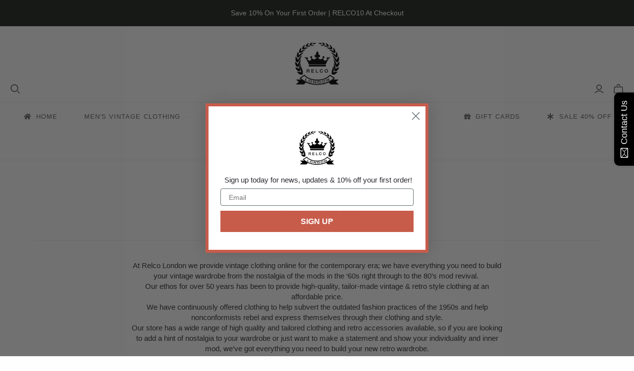

--- FILE ---
content_type: text/css
request_url: https://relcolondon.com/cdn/shop/t/26/assets/theme.css?v=12390967530587376061759332963
body_size: 45053
content:
/** Shopify CDN: Minification failed

Line 693:2 Expected identifier but found "*"
Line 739:2 Expected identifier but found "*"
Line 16096:0 Unexpected "<"
Line 16102:0 Expected "}" to go with "{"

**/
@charset "UTF-8";


  



  

  



  



  

  
/*! PhotoSwipe main CSS by Dmitry Semenov | photoswipe.com | MIT license */
/*
	Styles for basic PhotoSwipe functionality (sliding area, open/close transitions)
*/
/* pswp = photoswipe */
.pswp {
  display: none;
  position: absolute;
  width: 100%;
  height: 100%;
  left: 0;
  top: 0;
  overflow: hidden;
  touch-action: none;
  z-index: 1500;
  -webkit-text-size-adjust: 100%;
  /* create separate layer, to avoid paint on window.onscroll in webkit/blink */
  -webkit-backface-visibility: hidden;
  outline: none;
}

.pswp * {
  box-sizing: border-box;
}

.pswp img {
  max-width: none;
}

/* style is added when JS option showHideOpacity is set to true */
.pswp--animate_opacity {
  /* 0.001, because opacity:0 doesn't trigger Paint action, which causes lag at start of transition */
  opacity: 0.001;
  will-change: opacity;
  /* for open/close transition */
  transition: opacity 333ms cubic-bezier(0.4, 0, 0.22, 1);
}

.pswp--open {
  display: block;
}

.pswp--zoom-allowed .pswp__img {
  /* autoprefixer: off */
  cursor: -webkit-zoom-in;
  cursor: -moz-zoom-in;
  cursor: zoom-in;
}

.pswp--zoomed-in .pswp__img {
  /* autoprefixer: off */
  cursor: -webkit-grab;
  cursor: -moz-grab;
  cursor: grab;
}

.pswp--dragging .pswp__img {
  /* autoprefixer: off */
  cursor: -webkit-grabbing;
  cursor: -moz-grabbing;
  cursor: grabbing;
}

/*
	Background is added as a separate element.
	As animating opacity is much faster than animating rgba() background-color.
*/
.pswp__bg {
  position: absolute;
  left: 0;
  top: 0;
  width: 100%;
  height: 100%;
  background: #000;
  opacity: 0;
  transform: translateZ(0);
  -webkit-backface-visibility: hidden;
  will-change: opacity;
}

.pswp__scroll-wrap {
  position: absolute;
  left: 0;
  top: 0;
  width: 100%;
  height: 100%;
  overflow: hidden;
}

.pswp__container,
.pswp__zoom-wrap {
  touch-action: none;
  position: absolute;
  left: 0;
  right: 0;
  top: 0;
  bottom: 0;
}

/* Prevent selection and tap highlights */
.pswp__container,
.pswp__img {
  -webkit-user-select: none;
  user-select: none;
  -webkit-tap-highlight-color: transparent;
  -webkit-touch-callout: none;
}

.pswp__zoom-wrap {
  position: absolute;
  width: 100%;
  transform-origin: left top;
  /* for open/close transition */
  transition: transform 333ms cubic-bezier(0.4, 0, 0.22, 1);
}

.pswp__bg {
  will-change: opacity;
  /* for open/close transition */
  transition: opacity 333ms cubic-bezier(0.4, 0, 0.22, 1);
}

.pswp--animated-in .pswp__bg,
.pswp--animated-in .pswp__zoom-wrap {
  transition: none;
}

.pswp__container,
.pswp__zoom-wrap {
  -webkit-backface-visibility: hidden;
}

.pswp__item {
  position: absolute;
  left: 0;
  right: 0;
  top: 0;
  bottom: 0;
  overflow: hidden;
}

.pswp__img {
  position: absolute;
  width: auto;
  height: auto;
  top: 0;
  left: 0;
}

/*
	stretched thumbnail or div placeholder element (see below)
	style is added to avoid flickering in webkit/blink when layers overlap
*/
.pswp__img--placeholder {
  -webkit-backface-visibility: hidden;
}

/*
	div element that matches size of large image
	large image loads on top of it
*/
.pswp__img--placeholder--blank {
  background: #222;
}

.pswp--ie .pswp__img {
  width: 100% !important;
  height: auto !important;
  left: 0;
  top: 0;
}

/*
	Error message appears when image is not loaded
	(JS option errorMsg controls markup)
*/
.pswp__error-msg {
  position: absolute;
  left: 0;
  top: 50%;
  width: 100%;
  text-align: center;
  font-size: 14px;
  line-height: 16px;
  margin-top: -8px;
  color: #CCC;
}

.pswp__error-msg a {
  color: #CCC;
  text-decoration: underline;
}

.surface-pick-up-embed {
  --surface-pick-up-embed-theme-success-color: rgb(50, 205, 50);
  --surface-pick-up-embed-theme-error-color: rgb(179, 58, 58);
  --surface-pick-up-embed-theme-paragraph-font-size: 16px;
  --surface-pick-up-embed-theme-paragraph-smaller-font-size: calc(var(--surface-pick-up-embed-theme-paragraph-font-size) - 4px);
  --surface-pick-up-embed-theme-body-font-weight-bold: 600;
  --surface-pick-up-embed-theme-body-text-color: #808080;
  --surface-pick-up-embed-theme-link-text-decoration: underline;
  --surface-pick-up-embed-row-gap: 10px;
  --surface-pick-up-embed-column-gap: 10px;
  display: grid;
  grid-template-columns: min-content auto;
  row-gap: var(--surface-pick-up-embed-row-gap);
  column-gap: var(--surface-pick-up-embed-column-gap);
  justify-content: flex-start;
  text-align: left;
}

.surface-pick-up-embed__in-stock-icon,
.surface-pick-up-embed__out-of-stock-icon {
  grid-column-start: 1;
  grid-column-end: 2;
  margin-top: 3px;
}

.surface-pick-up-embed__in-stock-icon {
  fill: var(--surface-pick-up-embed-theme-success-color);
}

.surface-pick-up-embed__out-of-stock-icon {
  fill: var(--surface-pick-up-embed-theme-error-color);
}

.surface-pick-up-embed__location-info,
.surface-pick-up-embed__modal-btn {
  grid-column-start: 2;
  grid-column-end: 3;
}

.surface-pick-up-embed__location-info {
  grid-row-start: 1;
  grid-row-end: 2;
}

.surface-pick-up-embed__location-availability {
  margin-top: 0;
  margin-bottom: 0;
  font-family: inherit;
  font-size: var(--surface-pick-up-embed-theme-paragraph-font-size);
  font-weight: inherit;
  color: var(--surface-pick-up-embed-theme-body-text-color);
}
.surface-pick-up-embed__location-availability b {
  font-weight: var(--surface-pick-up-embed-theme-body-font-weight-bold);
}

.surface-pick-up-embed__location-pick-up-time {
  font-size: var(--surface-pick-up-embed-theme-paragraph-smaller-font-size);
  color: var(--surface-pick-up-embed-theme-body-text-color);
}

.surface-pick-up-embed__modal-btn {
  grid-row-start: 2;
  grid-row-end: 3;
  justify-self: start;
  padding: 0;
  font-size: var(--surface-pick-up-embed-theme-paragraph-smaller-font-size);
  color: var(--surface-pick-up-embed-theme-body-text-color);
  text-align: left;
  -webkit-text-decoration: var(--surface-pick-up-embed-theme-link-text-decoration);
          text-decoration: var(--surface-pick-up-embed-theme-link-text-decoration);
  cursor: pointer;
  background-color: initial;
  border: 0;
}

.surface-pick-up-items {
  padding: 0;
  margin: 0;
}

.surface-pick-up-item {
  --surface-pick-up-item-theme-success-color: rgb(50, 205, 50);
  --surface-pick-up-item-theme-error-color: rgb(179, 58, 58);
  --surface-pick-up-item-theme-paragraph-font-size: 16px;
  --surface-pick-up-item-theme-paragraph-smaller-font-size: calc(var(--surface-pick-up-item-theme-paragraph-font-size) - 4px);
  --surface-pick-up-item-theme-body-font-weight-bold: 600;
  --surface-pick-up-item-theme-body-text-color: #808080;
  --surface-pick-up-item-theme-border-color: #d9d9d9;
  --surface-pick-up-item-theme-link-text-decoration: underline;
  --surface-pick-up-item-row-gap: 10px;
  --surface-pick-up-item-column-gap: 5px;
  --surface-pick-up-item-gap: 28px;
  display: grid;
  grid-template-columns: repeat(2, auto) 1fr;
  row-gap: var(--surface-pick-up-item-row-gap);
  column-gap: var(--surface-pick-up-item-column-gap);
  justify-content: flex-start;
  padding-bottom: var(--surface-pick-up-item-gap);
  margin: var(--surface-pick-up-item-gap) 0 0;
  text-align: left;
  border-bottom: 1px solid var(--surface-pick-up-item-theme-border-color);
}
.surface-pick-up-item:last-child {
  padding-bottom: 0;
  border-bottom: none;
}

.surface-pick-up-item__header {
  display: flex;
  grid-column: span 3;
  align-items: flex-end;
}

.surface-pick-up-item__pick-up-location {
  margin-top: 0;
  margin-bottom: 0;
  font-family: inherit;
  font-size: var(--surface-pick-up-item-theme-paragraph-font-size);
  font-weight: var(--surface-pick-up-item-theme-body-font-weight-bold);
  color: var(--surface-pick-up-item-theme-body-text-color);
}

.surface-pick-up-item__pick-up-distance {
  padding-left: 2rem;
  margin: 0 0 0 auto;
}

.surface-pick-up-item__in-stock-icon,
.surface-pick-up-item__out-of-stock-icon {
  grid-row-start: 2;
  grid-row-end: 3;
  grid-column-start: 1;
  grid-column-end: 2;
  margin-top: 1px;
}

.surface-pick-up-item__in-stock-icon {
  fill: var(--surface-pick-up-item-theme-success-color);
}

.surface-pick-up-item__out-of-stock-icon {
  fill: var(--surface-pick-up-item-theme-error-color);
}

.surface-pick-up-item__availability {
  grid-row-start: 2;
  grid-row-end: 3;
  grid-column-start: 2;
  grid-column-end: 3;
  font-size: var(--surface-pick-up-item-theme-paragraph-smaller-font-size);
  color: var(--surface-pick-up-item-theme-body-text-color);
}

.surface-pick-up-item__address-info {
  grid-row-start: 3;
  grid-row-end: 4;
  grid-column-start: 1;
  grid-column-end: 3;
  font-size: var(--surface-pick-up-item-theme-paragraph-smaller-font-size);
  font-style: normal;
  line-height: 1.4;
  color: var(--surface-pick-up-item-theme-body-text-color);
}
.surface-pick-up-item__address-info p {
  margin: 0;
}
.surface-pick-up-item__address-info a,
.surface-pick-up-item__address-info a:visited {
  color: inherit;
  text-decoration: none;
}
.surface-pick-up-item__address-info a:focus,
.surface-pick-up-item__address-info a:active,
.surface-pick-up-item__address-info a:hover {
  color: inherit;
}

.surface-pick-up-item__confirm-address {
  margin-top: var(--surface-pick-up-item-row-gap);
}

.surface-pick-up-item__confirm-address-icon {
  display: inline-block;
  width: 10px;
  height: 10px;
  margin-right: 5px;
}



  


  

  
  

  
  
  

  
  
  

  
  
  

  

  
  

  
  

  
  
  

  
  

  
  


@keyframes placeholder-pulse {
  from {
    background-color: 






#f1f1f1




;
  }
  to {
    background-color: #e4e4e4;
  }
}
img[data-rimg=lazy], img[data-rimg=loading] {
  background-size: cover;
  animation-duration: 1s;
  animation-iteration-count: infinite;
  animation-name: placeholder-pulse;
  animation-timing-function: ease-in-out;
  animation-fill-mode: forwards;
  animation-direction: alternate;
}

html .shopify-payment-button .shopify-payment-button__button--unbranded, .collections .collection .browse,
.featured-collections .collection .browse, .cart-mini__continue-shopping, .back-to-top--mobile .back-to-top__button, .age-gate__confirm_btn, .subcollection-link, .pxs-newsletter-form-button, .predictive-search__footer-button, .newsletter-wrap .submit, .shopify-challenge__button, .action-button, .promo-block--button, .promo-block--secondary .promo-block--button, .product-card-interaction, .disclosure__submit, .cart-mini-actions .action-button, html .shopify-payment-button .shopify-payment-button__button, .product-form-has-spb .submit, .product-form .product-submit, .password-page-field-wrap .submit, .cart-submit, .cart-update, .customer.addresses .edit-add-address .submit-wrap .action-button, .customer .account-form .submit-button, .slide .content .call-to-action, .countdown-timer__caption-button, .action-button.submit, .action-button.unavailable {
  font-family: Helvetica,Arial, sans-serif;
  font-style: normal;
  font-weight: 400;
  position: relative;
  display: inline-block;
  padding: 10px 18px;
  font-size: 13px;
  line-height: 1.5;
  letter-spacing: 0.08em;
  color: #ffffff;
  text-align: center;
  text-transform: uppercase;
  cursor: pointer;
  background-color: #c75c4b;
  border: 1px solid #c75c4b;
  border-radius: 0;
  transition: 0.15s cubic-bezier(0.4, 0, 0.2, 1) background-color, 0.15s cubic-bezier(0.4, 0, 0.2, 1) border-color;
}
html .shopify-payment-button .shopify-payment-button__button--unbranded:hover, .collections .collection .browse:hover,
.featured-collections .collection .browse:hover, .cart-mini__continue-shopping:hover, .back-to-top--mobile .back-to-top__button:hover, .age-gate__confirm_btn:hover, .subcollection-link:hover, .pxs-newsletter-form-button:hover, .predictive-search__footer-button:hover, .newsletter-wrap .submit:hover, .shopify-challenge__button:hover, .action-button:hover, .promo-block--button:hover, .product-card-interaction:hover, .disclosure__submit:hover, html .shopify-payment-button .shopify-payment-button__button:hover, .product-form-has-spb .submit:hover, .product-form .product-submit:hover, .password-page-field-wrap .submit:hover, .cart-submit:hover, .cart-update:hover, .customer.addresses .edit-add-address .submit-wrap .action-button:hover, .customer .account-form .submit-button:hover, .slide .content .call-to-action:hover, .countdown-timer__caption-button:hover {
  color: #ffffff;
  background-color: 










#c04e3c




;
  border-color: 










#c04e3c




;
}

html .shopify-payment-button .shopify-payment-button__button, .age-gate__confirm_btn, .product-form-has-spb .submit, .product-form .product-submit, .password-page-field-wrap .submit, .cart-submit, .cart-update, .customer.addresses .edit-add-address .submit-wrap .action-button, .customer .account-form .submit-button, .slide .content .call-to-action, .countdown-timer__caption-button, .action-button.submit, .action-button.unavailable {
  padding: 15px 24px;
}

.promo-block--button, .promo-block--secondary .promo-block--button, .product-card-interaction, .disclosure__submit, .cart-mini-actions .action-button {
  font-size: 12px;
}

.product-card-interaction-quickshop, .complementary-products .flickity-prev-next-button, .collections .collection .browse,
.featured-collections .collection .browse, .back-to-top--mobile .back-to-top__button, .back-to-top--desktop, .product-form-has-spb .submit, .predictive-search__footer-button, .action-button.desaturated, .promo-block--secondary .promo-block--button, .cart-mini__continue-shopping, .countdown-timer__caption-button.countdown-timer__caption-button--secondary {
  color: #c75c4b;
  background-color: #ffffff;
}
.product-card-interaction-quickshop:hover, .complementary-products .flickity-prev-next-button:hover, .collections .collection .browse:hover,
.featured-collections .collection .browse:hover, .back-to-top--mobile .back-to-top__button:hover, .back-to-top--desktop:hover, .product-form-has-spb .submit:hover, .predictive-search__footer-button:hover, .action-button.desaturated:hover, .promo-block--secondary .promo-block--button:hover, .cart-mini__continue-shopping:hover, .countdown-timer__caption-button.countdown-timer__caption-button--secondary:hover {
  color: #c75c4b;
  background-color: #f7e7e4;
}

.promo-block--secondary .promo-block--button, .cart-mini__continue-shopping, .countdown-timer__caption-button.countdown-timer__caption-button--secondary {
  color: #c75c4b;
  background-color: #fff;
}

.search-filters__filter-group-title, .option-value-name, .recipient-form__input, .collection-filters__filter-group-title, .age-gate__select-wrapper .age-gate__select, .product-quantity-input, .password-page-field-wrap .password-page-input, .pxs-newsletter-form-input, .comments-wrap textarea,
.comments-wrap input[type=text], .newsletter-wrap .email, .field, .select-wrapper, .age-gate__select-wrapper {
  font-family: Helvetica,Arial, sans-serif;
  font-style: normal;
  font-weight: 400;
  position: relative;
  display: inline-block;
  padding: 14px;
  font-size: 14px;
  line-height: 1.5;
  color: #313131;
  text-align: left;
  border: 1px solid #ebebeb;
  border-radius: 0;
  outline: 0;
  transition: 0.15s cubic-bezier(0.4, 0, 0.2, 1) border;
}
.search-filters__filter-group-title::-webkit-input-placeholder, .option-value-name::-webkit-input-placeholder, .recipient-form__input::-webkit-input-placeholder, .collection-filters__filter-group-title::-webkit-input-placeholder, .age-gate__select-wrapper .age-gate__select::-webkit-input-placeholder, .product-quantity-input::-webkit-input-placeholder, .password-page-field-wrap .password-page-input::-webkit-input-placeholder, .pxs-newsletter-form-input::-webkit-input-placeholder, .comments-wrap textarea::-webkit-input-placeholder,
.comments-wrap input[type=text]::-webkit-input-placeholder, .newsletter-wrap .email::-webkit-input-placeholder, .field::-webkit-input-placeholder, .select-wrapper::-webkit-input-placeholder, .age-gate__select-wrapper::-webkit-input-placeholder {
  color: #ebebeb;
}
.search-filters__filter-group-title:-moz-placeholder, .option-value-name:-moz-placeholder, .recipient-form__input:-moz-placeholder, .collection-filters__filter-group-title:-moz-placeholder, .age-gate__select-wrapper .age-gate__select:-moz-placeholder, .product-quantity-input:-moz-placeholder, .password-page-field-wrap .password-page-input:-moz-placeholder, .pxs-newsletter-form-input:-moz-placeholder, .comments-wrap textarea:-moz-placeholder,
.comments-wrap input[type=text]:-moz-placeholder, .newsletter-wrap .email:-moz-placeholder, .field:-moz-placeholder, .select-wrapper:-moz-placeholder, .age-gate__select-wrapper:-moz-placeholder {
  color: #ebebeb;
}
.search-filters__filter-group-title::-moz-placeholder, .option-value-name::-moz-placeholder, .recipient-form__input::-moz-placeholder, .collection-filters__filter-group-title::-moz-placeholder, .age-gate__select-wrapper .age-gate__select::-moz-placeholder, .product-quantity-input::-moz-placeholder, .password-page-field-wrap .password-page-input::-moz-placeholder, .pxs-newsletter-form-input::-moz-placeholder, .comments-wrap textarea::-moz-placeholder,
.comments-wrap input[type=text]::-moz-placeholder, .newsletter-wrap .email::-moz-placeholder, .field::-moz-placeholder, .select-wrapper::-moz-placeholder, .age-gate__select-wrapper::-moz-placeholder {
  color: #ebebeb;
}
.search-filters__filter-group-title:-ms-input-placeholder, .option-value-name:-ms-input-placeholder, .recipient-form__input:-ms-input-placeholder, .collection-filters__filter-group-title:-ms-input-placeholder, .age-gate__select-wrapper .age-gate__select:-ms-input-placeholder, .product-quantity-input:-ms-input-placeholder, .password-page-field-wrap .password-page-input:-ms-input-placeholder, .pxs-newsletter-form-input:-ms-input-placeholder, .comments-wrap textarea:-ms-input-placeholder,
.comments-wrap input[type=text]:-ms-input-placeholder, .newsletter-wrap .email:-ms-input-placeholder, .field:-ms-input-placeholder, .select-wrapper:-ms-input-placeholder, .age-gate__select-wrapper:-ms-input-placeholder {
  color: #ebebeb;
}
.search-filters__filter-group-title:focus, .option-value-name:focus, .recipient-form__input:focus, .collection-filters__filter-group-title:focus, .age-gate__select-wrapper .age-gate__select:focus, .product-quantity-input:focus, .password-page-field-wrap .password-page-input:focus, .pxs-newsletter-form-input:focus, .comments-wrap textarea:focus,
.comments-wrap input[type=text]:focus, .newsletter-wrap .email:focus, .field:focus, .select-wrapper:focus, .age-gate__select-wrapper:focus {
  border: 1px #313131 solid;
}
.search-filters__filter-group-title:focus, .option-value-name:focus, .recipient-form__input:focus, .collection-filters__filter-group-title:focus, .age-gate__select-wrapper .age-gate__select:focus, .product-quantity-input:focus, .password-page-field-wrap .password-page-input:focus, .pxs-newsletter-form-input:focus, .comments-wrap textarea:focus,
.comments-wrap input[type=text]:focus, .newsletter-wrap .email:focus, .field:focus, .select-wrapper:focus, .age-gate__select-wrapper:focus, .search-filters__filter-group-title:invalid, .option-value-name:invalid, .recipient-form__input:invalid, .collection-filters__filter-group-title:invalid, .age-gate__select-wrapper .age-gate__select:invalid, .product-quantity-input:invalid, .password-page-field-wrap .password-page-input:invalid, .pxs-newsletter-form-input:invalid, .comments-wrap textarea:invalid,
.comments-wrap input[type=text]:invalid, .newsletter-wrap .email:invalid, .field:invalid, .select-wrapper:invalid, .age-gate__select-wrapper:invalid {
  background-color: transparent;
}

.option-name, .recipient-form__label, .product-quantity-label, .sidebar-title, .cart-tools .instructions label, .comments-wrap label, .customer.addresses .edit-add-address .wrap > label, .customer .account-form .field-wrap label {
  font-family: Helvetica,Arial, sans-serif;
  font-style: normal;
  font-weight: 400;
  font-weight: FontDrop;
  display: block;
  margin-bottom: 15px;
  font-size: 14px;
  color: #313131;
}

.sidebar-drawer__header-container, .promo-block--content, .product .brand,
.quick-shop-content .brand,
.product-area .brand, .template-search .result .details .brand, .product-tabs__label, .collapsible-tab__heading, .product__description .go-to-product, .password-page-logo .store-title, .template-page .sidebar .title, .template-contact .sidebar .title, .order-item-label-mobile, .customer.order .order-history .table td.product-item .label.vendor, .sidebar-title, .template-cart .table td.product-item .label.vendor, .template-cart .table th, .comments .date, .comments-wrap .title, .article-date, .article-author-writtenby,
.article-tags-filedunder,
.article-comments-discussion, .blog-sidebar-recentposts-title,
.blog-sidebar-tags-title, .customer.account .title, .customer .table th, .predictive-search__title, .featured-blog__article-date, .rte .tabs > li:not(.grouped-content-content), .pxs-newsletter-text .tabs > li:not(.grouped-content-content), .mobile-dropdown .list .list-item a, .mega-nav .list .label, .main-header nav.full .nav-item > .label,
.main-header nav.full .nav-item > details .label, .main-footer .connect .title, .complementary-product__link, .product-callout {
  font-family: Helvetica,Arial, sans-serif;
  font-style: normal;
  font-weight: 400;
  letter-spacing: 0.08em;
  text-transform: uppercase;
}

.main-header nav.full .nav-item > .label,
.main-header nav.full .nav-item > details .label, .main-header .social-links {
  position: relative;
}
.main-header nav.full .nav-item > .label::before,
.main-header nav.full .nav-item > details .label::before, .main-header .social-links::before {
  position: absolute;
  top: 50%;
  right: 0;
  width: 1px;
  height: 23px;
  background-color: #ebebeb;
  content: "";
  transform: translateY(-50%);
}

.main-header nav.full .nav-item .svg-icon, .ls-form-button-close .svg-icon, .ls-form-button-search .svg-icon, .ls-button-search .svg-icon, .rs-form-button-search .svg-icon, .main-header .social-links .svg-icon, .main-header--tools-icon .svg-icon, .main-header--tools .search .svg-icon,
.main-header--tools .menu .svg-icon,
.main-header--tools .mini-cart-wrap .svg-icon,
.main-header--tools .account-options .svg-icon {
  display: block;
  width: 100%;
  height: 100%;
}

.ls-form-button-close .svg-icon, .ls-form-button-search .svg-icon, .ls-button-search .svg-icon, .rs-form-button-search .svg-icon, .main-header .social-links .svg-icon, .main-header--tools-icon .svg-icon, .main-header--tools .search .svg-icon,
.main-header--tools .menu .svg-icon,
.main-header--tools .mini-cart-wrap .svg-icon,
.main-header--tools .account-options .svg-icon {
  width: 20px;
  height: 20px;
}

.main-header nav.full .nav-item .svg-icon {
  width: 8px;
  height: 8px;
}

.complementary-product__link, .product-callout {
  display: block;
  margin-top: 20px;
  font-size: 13px;
  color: #c75c4b;
}
.complementary-product__link:hover, .product-callout:hover {
  color: #313131;
}
.complementary-product__link span, .product-callout span {
  margin-left: 5px;
}

.ir {
  display: block;
  border: 0;
  text-indent: -999em;
  overflow: hidden;
  background-color: transparent;
  background-repeat: no-repeat;
  text-align: left;
  direction: ltr;
  *line-height: 0;
}

.ir br {
  display: none;
}

.hidden {
  display: none !important;
  visibility: hidden;
}

.visuallyhidden {
  border: 0;
  clip: rect(0 0 0 0);
  height: 1px;
  margin: -1px;
  overflow: hidden;
  padding: 0;
  position: absolute;
  width: 1px;
}

.visuallyhidden.focusable:active, .visuallyhidden.focusable:focus {
  clip: auto;
  height: auto;
  margin: 0;
  overflow: visible;
  position: static;
  width: auto;
}

.invisible {
  visibility: hidden;
}

.clearfix:before, .clearfix:after {
  content: "";
  display: table;
}

.clearfix:after {
  clear: both;
}

.clearfix {
  *zoom: 1;
}

@media print {
  * {
    background: transparent !important;
    color: black !important;
    box-shadow: none !important;
    text-shadow: none !important;
    filter: none !important;
    -ms-filter: none !important;
  }
  a, a:visited {
    text-decoration: underline;
  }
  a[href]:after {
    content: " (" attr(href) ")";
  }
  abbr[title]:after {
    content: " (" attr(title) ")";
  }
  .ir a:after, a[href^="javascript:"]:after, a[href^="#"]:after {
    content: "";
  }
  pre, blockquote {
    border: 1px solid #999;
    page-break-inside: avoid;
  }
  thead {
    display: table-header-group;
  }
  tr, img {
    page-break-inside: avoid;
  }
  img {
    max-width: 100% !important;
  }
  @page {
    margin: 0.5cm;
  }
  p, h2, h3 {
    orphans: 3;
    widows: 3;
  }
  h2, h3 {
    page-break-after: avoid;
  }
}
article,
aside,
details,
figcaption,
figure,
footer,
header,
hgroup,
nav,
section {
  display: block;
}

audio,
canvas,
video {
  display: inline-block;
}

audio:not([controls]) {
  display: none;
}

[hidden] {
  display: none;
}

html {
  font-size: 100%;
  -webkit-text-size-adjust: 100%;
          text-size-adjust: 100%;
}

html,
button,
input,
select,
textarea {
  font-family: sans-serif;
  color: #222;
}

body {
  margin: 0;
  font-size: 1em;
  line-height: 1.4;
}

.js body:not(.user-is-tabbing) a:focus {
  outline: none;
}

a {
  text-decoration: none;
}

a:hover,
a:active {
  outline: 0;
}

abbr[title] {
  border-bottom: 1px dotted;
}

b,
strong {
  font-weight: bold;
}

blockquote {
  margin: 1em 40px;
}

dfn {
  font-style: italic;
}

hr {
  display: block;
  height: 1px;
  padding: 0;
  margin: 1em 0;
  border: 0;
  border-top: 1px solid #ccc;
}

ins {
  color: #000;
  text-decoration: none;
  background: #ff9;
}

mark {
  font-style: italic;
  font-weight: bold;
  color: #000;
  background: #ff0;
}

pre,
code,
kbd,
samp {
  font-family: monospace, serif;
  font-size: 1em;
}

pre {
  word-wrap: break-word;
  white-space: pre-wrap;
}

q {
  quotes: none;
}

q::before,
q::after {
  content: none;
}

small {
  font-size: 85%;
}

sub, sup {
  position: relative;
  font-size: 75%;
  line-height: 0;
  vertical-align: baseline;
}

sup {
  top: -0.5em;
}

sub {
  bottom: -0.25em;
}

h1,
h2,
h3,
h4,
h5,
h6 {
  padding: 0;
  margin: 0;
}

ul,
ol {
  display: block;
  padding: 0;
  margin: 0;
  list-style: none;
}

dd {
  margin: 0 0 0 40px;
}

nav ul,
nav ol {
  padding: 0;
  margin: 0;
  list-style: none;
  list-style-image: none;
}

img {
  vertical-align: middle;
  border: 0;
  -ms-interpolation-mode: bicubic;
}

svg:not(:root) {
  overflow: hidden;
}

figure {
  margin: 0;
}

form {
  margin: 0;
}

fieldset {
  padding: 0;
  margin: 0;
  border: 0;
}

label {
  cursor: pointer;
}

legend {
  padding: 0;
  white-space: normal;
  border: 0;
}

button,
input,
select,
textarea {
  margin: 0;
  font-size: 100%;
  vertical-align: baseline;
}

button,
input {
  line-height: normal;
}

button,
input[type=button],
input[type=reset],
input[type=submit] {
  cursor: pointer;
  -webkit-appearance: button;
          appearance: button;
}

button[disabled],
input[disabled] {
  cursor: default;
}

input[type=checkbox],
input[type=radio] {
  padding: 0;
  box-sizing: border-box;
}

input[type=search] {
  box-sizing: content-box;
  -webkit-appearance: textfield;
          appearance: textfield;
}

input[type=search]::-webkit-search-decoration,
input[type=search]::-webkit-search-cancel-button {
  -webkit-appearance: none;
          appearance: none;
}

button::-moz-focus-inner,
input::-moz-focus-inner {
  padding: 0;
  border: 0;
}

textarea {
  overflow: auto;
  vertical-align: top;
  resize: vertical;
}

input:invalid,
textarea:invalid {
  background-color: #f0dddd;
}

input {
  background: none;
  border: 0;
  outline: none;
}

table {
  border-collapse: collapse;
  border-spacing: 0;
}

td {
  vertical-align: top;
}

.chromeframe {
  padding: 0.2em 0;
  margin: 0.2em 0;
  color: #000;
  background: #ccc;
}

/*! PhotoSwipe Default UI CSS by Dmitry Semenov | photoswipe.com | MIT license */
/*

	Contents:

	1. Buttons
	2. Share modal and links
	3. Index indicator ("1 of X" counter)
	4. Caption
	5. Loading indicator
	6. Additional styles (root element, top bar, idle state, hidden state, etc.)

*/
/*

	1. Buttons

 */
/* <button> css reset */
.pswp__button {
  width: 44px;
  height: 44px;
  position: relative;
  background: none;
  cursor: pointer;
  overflow: visible;
  -webkit-appearance: none;
  display: block;
  border: 0;
  padding: 0;
  margin: 0;
  float: right;
  opacity: 0.75;
  transition: opacity 0.2s;
  box-shadow: none;
}

.pswp__button:focus, .pswp__button:hover {
  opacity: 1;
}

.pswp__button:active {
  outline: none;
  opacity: 0.9;
}

.pswp__button::-moz-focus-inner {
  padding: 0;
  border: 0;
}

/* pswp__ui--over-close class it added when mouse is over element that should close gallery */
.pswp__ui--over-close .pswp__button--close {
  opacity: 1;
}

.pswp__button,
.pswp__button--arrow--left:before,
.pswp__button--arrow--right:before {
  background: url("") 0 0 no-repeat;
  background-size: 264px 88px;
  width: 44px;
  height: 44px;
}

@media (-webkit-min-device-pixel-ratio: 1.1), (-webkit-min-device-pixel-ratio: 1.09375), (min-resolution: 105dpi), (min-resolution: 1.1dppx) {
  /* Serve SVG sprite if browser supports SVG and resolution is more than 105dpi */
  .pswp--svg .pswp__button,
  .pswp--svg .pswp__button--arrow--left:before,
  .pswp--svg .pswp__button--arrow--right:before {
    background-image: url("");
  }
  .pswp--svg .pswp__button--arrow--left,
  .pswp--svg .pswp__button--arrow--right {
    background: none;
  }
}
.pswp__button--close {
  background-position: 0 -44px;
}

.pswp__button--share {
  background-position: -44px -44px;
}

.pswp__button--fs {
  display: none;
}

.pswp--supports-fs .pswp__button--fs {
  display: block;
}

.pswp--fs .pswp__button--fs {
  background-position: -44px 0;
}

.pswp__button--zoom {
  display: none;
  background-position: -88px 0;
}

.pswp--zoom-allowed .pswp__button--zoom {
  display: block;
}

.pswp--zoomed-in .pswp__button--zoom {
  background-position: -132px 0;
}

/* no arrows on touch screens */
.pswp--touch .pswp__button--arrow--left,
.pswp--touch .pswp__button--arrow--right {
  visibility: hidden;
}

/*
	Arrow buttons hit area
	(icon is added to :before pseudo-element)
*/
.pswp__button--arrow--left,
.pswp__button--arrow--right {
  background: none;
  top: 50%;
  margin-top: -50px;
  width: 70px;
  height: 100px;
  position: absolute;
}

.pswp__button--arrow--left {
  left: 0;
}

.pswp__button--arrow--right {
  right: 0;
}

.pswp__button--arrow--left:before,
.pswp__button--arrow--right:before {
  content: "";
  top: 35px;
  background-color: rgba(0, 0, 0, 0.3);
  height: 30px;
  width: 32px;
  position: absolute;
}

.pswp__button--arrow--left:before {
  left: 6px;
  background-position: -138px -44px;
}

.pswp__button--arrow--right:before {
  right: 6px;
  background-position: -94px -44px;
}

/*

	2. Share modal/popup and links

 */
.pswp__counter,
.pswp__share-modal {
  -webkit-user-select: none;
  user-select: none;
}

.pswp__share-modal {
  display: block;
  background: rgba(0, 0, 0, 0.5);
  width: 100%;
  height: 100%;
  top: 0;
  left: 0;
  padding: 10px;
  position: absolute;
  z-index: 1600;
  opacity: 0;
  transition: opacity 0.25s ease-out;
  -webkit-backface-visibility: hidden;
  will-change: opacity;
}

.pswp__share-modal--hidden {
  display: none;
}

.pswp__share-tooltip {
  z-index: 1620;
  position: absolute;
  background: #FFF;
  top: 56px;
  border-radius: 2px;
  display: block;
  width: auto;
  right: 44px;
  box-shadow: 0 2px 5px rgba(0, 0, 0, 0.25);
  transform: translateY(6px);
  transition: transform 0.25s;
  -webkit-backface-visibility: hidden;
  will-change: transform;
}

.pswp__share-tooltip a {
  display: block;
  padding: 8px 12px;
  color: #000;
  text-decoration: none;
  font-size: 14px;
  line-height: 18px;
}

.pswp__share-tooltip a:hover {
  text-decoration: none;
  color: #000;
}

.pswp__share-tooltip a:first-child {
  /* round corners on the first/last list item */
  border-radius: 2px 2px 0 0;
}

.pswp__share-tooltip a:last-child {
  border-radius: 0 0 2px 2px;
}

.pswp__share-modal--fade-in {
  opacity: 1;
}

.pswp__share-modal--fade-in .pswp__share-tooltip {
  transform: translateY(0);
}

/* increase size of share links on touch devices */
.pswp--touch .pswp__share-tooltip a {
  padding: 16px 12px;
}

a.pswp__share--facebook:before {
  content: "";
  display: block;
  width: 0;
  height: 0;
  position: absolute;
  top: -12px;
  right: 15px;
  border: 6px solid transparent;
  border-bottom-color: #FFF;
  -webkit-pointer-events: none;
  -moz-pointer-events: none;
  pointer-events: none;
}

a.pswp__share--facebook:hover {
  background: #3E5C9A;
  color: #FFF;
}

a.pswp__share--facebook:hover:before {
  border-bottom-color: #3E5C9A;
}

a.pswp__share--twitter:hover {
  background: #55ACEE;
  color: #FFF;
}

a.pswp__share--pinterest:hover {
  background: #CCC;
  color: #CE272D;
}

a.pswp__share--download:hover {
  background: #DDD;
}

/*

	3. Index indicator ("1 of X" counter)

 */
.pswp__counter {
  position: absolute;
  left: 0;
  top: 0;
  height: 44px;
  font-size: 13px;
  line-height: 44px;
  color: #FFF;
  opacity: 0.75;
  padding: 0 10px;
}

/*

	4. Caption

 */
.pswp__caption {
  position: absolute;
  left: 0;
  bottom: 0;
  width: 100%;
  min-height: 44px;
}

.pswp__caption small {
  font-size: 11px;
  color: #BBB;
}

.pswp__caption__center {
  text-align: left;
  max-width: 420px;
  margin: 0 auto;
  font-size: 13px;
  padding: 10px;
  line-height: 20px;
  color: #CCC;
}

.pswp__caption--empty {
  display: none;
}

/* Fake caption element, used to calculate height of next/prev image */
.pswp__caption--fake {
  visibility: hidden;
}

/*

	5. Loading indicator (preloader)

	You can play with it here - http://codepen.io/dimsemenov/pen/yyBWoR

 */
.pswp__preloader {
  width: 44px;
  height: 44px;
  position: absolute;
  top: 0;
  left: 50%;
  margin-left: -22px;
  opacity: 0;
  transition: opacity 0.25s ease-out;
  will-change: opacity;
  direction: ltr;
}

.pswp__preloader__icn {
  width: 20px;
  height: 20px;
  margin: 12px;
}

.pswp__preloader--active {
  opacity: 1;
}

.pswp__preloader--active .pswp__preloader__icn {
  /* We use .gif in browsers that don't support CSS animation */
  background: url("") 0 0 no-repeat;
}

.pswp--css_animation .pswp__preloader--active {
  opacity: 1;
}

.pswp--css_animation .pswp__preloader--active .pswp__preloader__icn {
  animation: clockwise 500ms linear infinite;
}

.pswp--css_animation .pswp__preloader--active .pswp__preloader__donut {
  animation: donut-rotate 1000ms cubic-bezier(0.4, 0, 0.22, 1) infinite;
}

.pswp--css_animation .pswp__preloader__icn {
  background: none;
  opacity: 0.75;
  width: 14px;
  height: 14px;
  position: absolute;
  left: 15px;
  top: 15px;
  margin: 0;
}

.pswp--css_animation .pswp__preloader__cut {
  /*
  	The idea of animating inner circle is based on Polymer ("material") loading indicator
  	 by Keanu Lee https://blog.keanulee.com/2014/10/20/the-tale-of-three-spinners.html
  */
  position: relative;
  width: 7px;
  height: 14px;
  overflow: hidden;
}

.pswp--css_animation .pswp__preloader__donut {
  box-sizing: border-box;
  width: 14px;
  height: 14px;
  border: 2px solid #FFF;
  border-radius: 50%;
  border-left-color: transparent;
  border-bottom-color: transparent;
  position: absolute;
  top: 0;
  left: 0;
  background: none;
  margin: 0;
}

@media screen and (max-width: 1024px) {
  .pswp__preloader {
    position: relative;
    left: auto;
    top: auto;
    margin: 0;
    float: right;
  }
}
@keyframes clockwise {
  0% {
    transform: rotate(0deg);
  }
  100% {
    transform: rotate(360deg);
  }
}
@keyframes donut-rotate {
  0% {
    transform: rotate(0);
  }
  50% {
    transform: rotate(-140deg);
  }
  100% {
    transform: rotate(0);
  }
}
/*

	6. Additional styles

 */
/* root element of UI */
.pswp__ui {
  -webkit-font-smoothing: auto;
  visibility: visible;
  opacity: 1;
  z-index: 1550;
}

/* top black bar with buttons and "1 of X" indicator */
.pswp__top-bar {
  position: absolute;
  left: 0;
  top: 0;
  height: 44px;
  width: 100%;
}

.pswp__caption,
.pswp__top-bar,
.pswp--has_mouse .pswp__button--arrow--left,
.pswp--has_mouse .pswp__button--arrow--right {
  -webkit-backface-visibility: hidden;
  will-change: opacity;
  transition: opacity 333ms cubic-bezier(0.4, 0, 0.22, 1);
}

/* pswp--has_mouse class is added only when two subsequent mousemove events occur */
.pswp--has_mouse .pswp__button--arrow--left,
.pswp--has_mouse .pswp__button--arrow--right {
  visibility: visible;
}

.pswp__top-bar,
.pswp__caption {
  background-color: rgba(0, 0, 0, 0.5);
}

/* pswp__ui--fit class is added when main image "fits" between top bar and bottom bar (caption) */
.pswp__ui--fit .pswp__top-bar,
.pswp__ui--fit .pswp__caption {
  background-color: rgba(0, 0, 0, 0.3);
}

/* pswp__ui--idle class is added when mouse isn't moving for several seconds (JS option timeToIdle) */
.pswp__ui--idle .pswp__top-bar {
  opacity: 0;
}

.pswp__ui--idle .pswp__button--arrow--left,
.pswp__ui--idle .pswp__button--arrow--right {
  opacity: 0;
}

/*
	pswp__ui--hidden class is added when controls are hidden
	e.g. when user taps to toggle visibility of controls
*/
.pswp__ui--hidden .pswp__top-bar,
.pswp__ui--hidden .pswp__caption,
.pswp__ui--hidden .pswp__button--arrow--left,
.pswp__ui--hidden .pswp__button--arrow--right {
  /* Force paint & create composition layer for controls. */
  opacity: 0.001;
}

/* pswp__ui--one-slide class is added when there is just one item in gallery */
.pswp__ui--one-slide .pswp__button--arrow--left,
.pswp__ui--one-slide .pswp__button--arrow--right,
.pswp__ui--one-slide .pswp__counter {
  display: none;
}

.pswp__element--disabled {
  display: none !important;
}

.pswp--minimal--dark .pswp__top-bar {
  background: none;
}

.no-js .js-required {
  display: none;
}

.js .no-js-required {
  display: none;
}

.visually-hidden {
  position: absolute !important;
  width: 1px;
  height: 1px;
  padding: 0;
  margin: -1px;
  overflow: hidden;
  clip: rect(1px, 1px, 1px, 1px);
  border: 0;
}

.uc-title {
  font-family: Helvetica,Arial, sans-serif;
  font-style: normal;
  font-weight: 400;
  text-transform: uppercase;
  letter-spacing: 0.1em;
}

.select-wrapper, .age-gate__select-wrapper {
  color: #313131;
  width: 235px;
  border-radius: 0;
  transition: 0.15s cubic-bezier(0.4, 0, 0.2, 1) border;
}
.select-wrapper:focus-within, .age-gate__select-wrapper:focus-within {
  border: 1px solid #313131;
}
.select-wrapper::before, .age-gate__select-wrapper::before, .select-wrapper::after, .age-gate__select-wrapper::after {
  position: absolute;
  width: 7px;
  height: 7px;
  top: calc(50% - 7px);
  right: 18px;
  display: block;
  border-left: 1px solid #313131;
  border-bottom: 1px solid #313131;
  background: none;
  content: "";
  transform: rotate(315deg);
}
.select-wrapper::after, .age-gate__select-wrapper::after {
  margin-top: -1px;
  pointer-events: none;
  border-color: #fefefe transparent transparent;
}
.select-wrapper label.select-text, .age-gate__select-wrapper label.select-text {
  width: 100%;
  max-width: 82%;
  margin: 0;
  text-align: left;
}
.select-wrapper select, .age-gate__select-wrapper select {
  font-family: Helvetica,Arial, sans-serif;
  font-style: normal;
  font-weight: 400;
  position: absolute;
  top: 0;
  right: 0;
  bottom: 0;
  left: 0;
  z-index: 2;
  width: 100%;
  height: 100%;
  color: #313131;
  opacity: 0;
  transition: 0.15s cubic-bezier(0.4, 0, 0.2, 1) border;
  -webkit-appearance: none;
          appearance: none;
}
@media (max-width: 719px) {
  .select-wrapper select, .age-gate__select-wrapper select {
    font-size: 16px;
  }
}
.address-list .select-wrapper, .address-list .age-gate__select-wrapper, .add-address .select-wrapper, .add-address .age-gate__select-wrapper, .product-list-sidebar .select-wrapper, .product-list-sidebar .age-gate__select-wrapper, .collection-header .select-wrapper, .collection-header .age-gate__select-wrapper {
  width: auto;
  padding: 0;
}
.address-list .select-wrapper select, .address-list .age-gate__select-wrapper select, .add-address .select-wrapper select, .add-address .age-gate__select-wrapper select, .product-list-sidebar .select-wrapper select, .product-list-sidebar .age-gate__select-wrapper select, .collection-header .select-wrapper select, .collection-header .age-gate__select-wrapper select {
  position: static;
  padding: 12px;
  background-color: transparent;
  border: 0;
  opacity: 1;
  box-sizing: content-box;
}
.product-list-sidebar .select-wrapper, .product-list-sidebar .age-gate__select-wrapper, .collection-header .select-wrapper, .collection-header .age-gate__select-wrapper {
  width: 100%;
}

.empty {
  font-family: Helvetica,Arial, sans-serif;
  font-style: normal;
  font-weight: 400;
  margin: 40px auto 60px;
  font-size: 15px;
  text-align: center;
}
@media (max-width: 719px) {
  .empty {
    width: 100%;
    padding: 0 30px;
  }
}
.empty a {
  color: #c75c4b;
}
.empty a:hover {
  color: 










#c04e3c




;
}
.collection-header .empty {
  margin-bottom: 0;
  text-align: center;
}

.error-message,
.alert-message {
  font-family: Helvetica,Arial, sans-serif;
  font-style: normal;
  font-weight: 400;
  width: 100%;
  padding: 14px;
  font-size: 15px;
  color: #ee575a;
  background-color: #ffeaeb;
  border: 1px solid #ee575a;
}
.error-message.success,
.alert-message.success {
  color: #66b544;
  background-color: #f2f9ed;
  border-color: #66b544;
}

.content-area, .collection-title-header, .marquee.marquee--is-wide-false {
  position: relative;
  display: block;
  width: 92%;
  max-width: 1430px;
  min-width: 690px;
  padding: 0 15px;
  margin: 0 auto;
}
@media (max-width: 1199px) {
  .content-area, .collection-title-header, .marquee.marquee--is-wide-false {
    width: 95%;
  }
}
@media (max-width: 719px) {
  .content-area, .collection-title-header, .marquee.marquee--is-wide-false {
    width: 100%;
    min-width: 290px;
  }
}

.section-title, .faq__section-heading {
  font-family: Helvetica,Arial, sans-serif;
  font-style: normal;
  font-weight: 400;
  padding: 45px 0 0;
  margin: 0 0 45px;
  font-size: 18px;
  letter-spacing: 0.1em;
  color: #292929;
  text-align: center;
  text-transform: uppercase;
}

.section-border {
  border-top: 1px solid #ebebeb;
}
main section:first-child .section-border {
  border-top: 0;
}

.action-button:hover {
  background-color: 










#c04e3c




;
}
.field {
  transition: box-shadow 250ms, border 250ms, color 250ms;
}
.field.error {
  color: #ffeaeb;
  border: 1px solid #ee575a;
  box-shadow: 0 0 7px rgba(238, 87, 90, 0.4);
}
.field.error::-webkit-input-placeholder {
  color: #ffeaeb;
}
.field.error:-moz-placeholder {
  color: #ffeaeb;
}
.field.error::-moz-placeholder {
  color: #ffeaeb;
}
.field.error:-ms-input-placeholder {
  color: #ffeaeb;
}
@media (max-width: 719px) {
  .field {
    font-size: 16px;
  }
}

.page-title {
  padding: 16px 0 35px;
  text-align: center;
  border-bottom: 1px solid #ebebeb;
}
@media (max-width: 719px) {
  .page-title {
    padding: 35px 0;
    border-bottom: 0;
  }
}
.page-title .label {
  font-family: Helvetica,Arial, sans-serif;
  font-style: normal;
  font-weight: 700;
  font-size: 35px;
  color: #292929;
}@media (max-width: 719px) {
  .page-title .label {
    display: block;
    white-space: pre-line;
  }
}
.page-title .label a {
  color: #292929;
}

.load-up {
  padding: 0 30px;
  font-size: 14px;
  color: #6f6f6f;
}
.featured-collections .load-up {
  padding-bottom: 65px;
}

.slideshow .placeholder-svg {
  min-height: 100%;
}
.slideshow--desktop-height-natural .slideshow .placeholder-svg {
  min-height: 66vh;
}
@media screen and (max-width: 720px) {
  .slideshow--mobile-height-natural .slideshow .placeholder-svg {
    min-height: 25vh;
  }
}

.placeholder-background {
  background-color: 






#f1f1f1




;
}

.placeholder-svg {
  background-color: 






#f1f1f1




;
  fill: #ebebeb;
}

.money.no-price,
.money[data-orig-price=none] {
  display: none;
}

.visually-hidden {
  position: absolute !important;
  width: 1px;
  height: 1px;
  padding: 0;
  margin: -1px;
  overflow: hidden;
  clip: rect(1px, 1px, 1px, 1px);
  border: 0;
}


  


  
  
.main-footer {
  padding: 0 15px;
  margin-top: 65px;
}
.main-footer .footer-message {
  overflow-wrap: break-word;
}
.main-footer .footer-message,
.main-footer .email {
  max-width: 500px;
  margin: 0 auto;
  font-size: 14px;
  color: #6f6f6f;
}
.main-footer .footer-message a,
.main-footer .email a {
  color: #6f6f6f;
  text-decoration: underline;
}
.main-footer .footer-message a:hover,
.main-footer .email a:hover {
  color: 










#606060




;
}
.main-footer .connect {
  display: block;
  font-size: 0;
  text-align: center;
  border-top: 1px solid #ebebeb;
  border-bottom: 1px solid #ebebeb;
}
.main-footer .connect > li {
  display: inline-block;
  width: 33.3333333333%;
  height: 185px;
  text-align: center;
  vertical-align: top;
  border-left: 1px solid #ebebeb;
}
.main-footer .connect > li:first-child {
  border-left: 0;
}
@media screen and (max-width: 910px) {
  .main-footer .connect > li {
    width: 100%;
    height: auto;
    border-top: 1px solid #ebebeb;
    border-left: 0;
  }
  .main-footer .connect > li:first-child {
    border-top: 0;
  }
}
.main-footer .connect.module-count-1 > li, .main-footer .connect.module-count-2 > li {
  width: 50%;
}
.main-footer .connect.module-count-1 > li {
  border-left: 0;
}
.main-footer .connect .title {
  font-size: 14px;
  color: #6f6f6f;
}
.main-footer .connect .contact .title {
  margin-bottom: 20px;
}
.main-footer .connect .contact p {
  margin: 0;
}
.main-footer .connect .social .title {
  margin-bottom: 30px;
}
.main-footer .connect .social > ul {
  padding: 0 20px;
  font-size: 0;
}
.main-footer .connect .social .social-link {
  position: relative;
  display: inline-block;
  width: auto;
  height: 24px;
  margin: 0 8px;
  border-radius: 4px;
}
.main-footer .connect .social .social-link a {
  color: #6f6f6f;
  transition: cubic-bezier(0.4, 0, 0.2, 1) 0.15s color;
}
.main-footer .connect .social .social-link a:hover {
  color: 










#606060




;
}
.main-footer .connect .social .social-link svg {
  width: auto;
  height: 100%;
  color: #6f6f6f;
  transition: color 150ms cubic-bezier(0.4, 0, 0.2, 1);
}
.main-footer .connect .social .social-link svg:hover {
  color: 










#606060




;
}
.main-footer .connect .newsletter .title {
  margin-bottom: 20px;
}
.main-footer .shopify-localization-form {
  display: flex;
}

.sub-footer {
  font-family: Helvetica,Arial, sans-serif;
  font-style: normal;
  font-weight: 400;
  margin: 40px 0 60px;
  display: flex;
  flex-direction: column;
  gap: 1.75rem;
  font-size: 14px;
  color: #989898;
}
@media (max-width: 959px) {
  .sub-footer {
    gap: 2rem;
  }
}
.sub-footer nav {
  padding: 0;
  margin: 0;
}
.sub-footer nav li {
  display: inline-block;
  margin: 0 10px;
}
.sub-footer nav li:first-child {
  margin-left: 0;
}
.sub-footer nav a {
  color: #6f6f6f;
}
.sub-footer nav a:hover {
  color: 










#606060




;
}
.sub-footer nav .social-link {
  display: inline-block;
  width: auto;
  height: 24px;
  margin: 0 7px;
}
.sub-footer nav svg {
  width: auto;
  height: 100%;
  transition: color 150ms cubic-bezier(0.4, 0, 0.2, 1);
}
.sub-footer nav svg:hover {
  color: 










#606060




;
}
.sub-footer p {
  margin: 0;
}
.sub-footer p a {
  color: #6f6f6f;
  transition: color 150ms cubic-bezier(0.4, 0, 0.2, 1);
}
.sub-footer p a:hover {
  color: 










#606060




;
}
.sub-footer nav ~ p {
  color: #6f6f6f;
}
.sub-footer nav ~ p a {
  color: #6f6f6f;
  transition: color 150ms cubic-bezier(0.4, 0, 0.2, 1);
}
.sub-footer nav ~ p a:hover {
  color: 










#8c8c8c




;
}
.sub-footer .sub-footer__copyright {
  color: #313131;
}
.sub-footer .sub-footer__copyright a {
  color: inherit;
}
.sub-footer .payment-options {
  display: flex;
  flex-wrap: wrap;
  gap: 8px;
}
@media (max-width: 959px) {
  .sub-footer .payment-options {
    justify-content: center;
  }
}
.sub-footer .payment-options li {
  display: inline-block;
  width: auto;
  height: auto;
  max-width: 42px;
  max-height: 34px;
}
.sub-footer .payment-options svg {
  width: auto;
  height: 34px;
  max-width: 42px;
  max-height: 34px;
}

@media (max-width: 959px) {
  .sub-footer--desktop {
    display: none;
  }
}

.sub-footer--mobile {
  align-items: center;
  text-align: center;
}
@media (min-width: 960px) {
  .sub-footer--mobile {
    display: none;
  }
}

.sub-footer__row {
  display: flex;
  flex-direction: row;
  align-items: center;
  gap: 1.75rem;
}
@media (max-width: 959px) {
  .sub-footer__row {
    flex-direction: column-reverse;
    gap: 2rem;
    text-align: center;
  }
}
@media (min-width: 960px) {
  .main-footer:not(.main-footer-alt) .sub-footer__row:last-of-type {
    align-items: flex-start;
  }
}
.sub-footer__row > :nth-child(1) {
  flex: 1 1 50%;
}
@media (max-width: 959px) {
  .sub-footer__row > :nth-child(1) {
    flex: initial;
  }
}
.sub-footer__row > :nth-child(2) {
  margin-left: auto;
  text-align: right;
}
@media (max-width: 959px) {
  .sub-footer__row > :nth-child(2) {
    margin-inline: auto;
    text-align: center;
  }
}

@media (min-width: 960px) {
  .sub-footer__row--first .sub-footer-right > :nth-child(1) {
    display: flex;
    justify-content: flex-end;
  }
}
.sub-footer__row--first .sub-footer-right > :nth-child(2):not(:only-child) {
  display: none;
}
.sub-footer__row--first .sub-footer-right--selectors-only {
  display: none;
}
@media (max-width: 959px) {
  .sub-footer__row--first .sub-footer-right--selectors-only {
    display: block;
  }
}
.sub-footer__row--first .sub-footer-right--payments-only {
  display: none;
}

.sub-footer__row--second .copyright {
  margin: 0;
}
@media (min-width: 960px) {
  .sub-footer__row--second .sub-footer-right > :nth-child(1) {
    display: flex;
    justify-content: flex-end;
  }
}
.sub-footer__row--second .sub-footer-right > :nth-child(1):not(:only-child) {
  display: none;
}
.sub-footer__row--second .sub-footer-right--selectors-only {
  display: block;
}
@media (max-width: 959px) {
  .sub-footer__row--second .sub-footer-right--selectors-only {
    display: none;
  }
}
.sub-footer__row--second .sub-footer-right--payments-only {
  display: block;
}

.site-footer__row-inner-wrapper-left {
  display: flex;
  flex-direction: column;
  gap: 0.5rem;
}

#main-footer {
  line-height: 22px;
}
#main-footer .module-count-0 {
  border-bottom: 0;
}
#main-footer .newsletter,
#main-footer .contact,
#main-footer .footer-menu, #main-footer:not(.main-footer-alt) .social {
  padding-top: 50px;
  padding-bottom: 55px;
  color: #6f6f6f;
}
@media screen and (max-width: 910px) {
  #main-footer .newsletter,
  #main-footer .contact,
  #main-footer .footer-menu, #main-footer:not(.main-footer-alt) .social {
    padding-top: 40px;
  }
}
#main-footer .newsletter li,
#main-footer .contact li,
#main-footer .footer-menu li, #main-footer:not(.main-footer-alt) .social li {
  font-size: 15px;
  line-height: 2em;
}
#main-footer .newsletter a,
#main-footer .contact a,
#main-footer .footer-menu a, #main-footer:not(.main-footer-alt) .social a {
  color: #6f6f6f;
  transition: color 150ms cubic-bezier(0.4, 0, 0.2, 1);
}
#main-footer .newsletter a:hover,
#main-footer .contact a:hover,
#main-footer .footer-menu a:hover, #main-footer:not(.main-footer-alt) .social a:hover {
  color: 










#606060




;
}
#main-footer .connect {
  display: table;
  width: 100%;
}
@media screen and (max-width: 910px) {
  #main-footer .connect {
    display: block;
  }
}
#main-footer .connect > li {
  padding-right: 20px;
  padding-left: 20px;
  display: table-cell;
  vertical-align: middle;
}
@media (min-width: 1000px) {
  #main-footer .connect > li {
    padding-right: 40px;
    padding-left: 40px;
  }
}
@media screen and (max-width: 910px) {
  #main-footer .connect > li {
    display: block;
    width: 100%;
    padding-top: 30px;
    padding-bottom: 30px;
  }
}

.main-footer-alt .connect .newsletter .wrap {
  width: 100%;
}
.main-footer-alt .connect > li:first-of-type {
  border: 0;
}
.main-footer-alt .footer-message + form {
  margin-top: 40px;
}
.main-footer-alt .module-count-2 > li {
  width: 50%;
}
.main-footer-alt .module-count-3 > li.first {
  width: 50%;
}
.main-footer-alt .module-count-3 > li:not(.first) {
  width: 25%;
}

.newsletter-wrap {
  display: flex;
  max-width: 400px;
  margin: 0 auto;
}
.newsletter-wrap .email {
  flex-grow: 1;
  width: 125px;
  margin: 0;
}
.newsletter-wrap .submit {
  flex-shrink: 0;
  margin-left: 12px;
}
.alert-message + .newsletter-wrap {
  margin-top: 25px;
}

a {
  color: #c75c4b;
}

a:hover {
  color: 










#c04e3c




;
}

* {
  box-sizing: border-box;
}

input::-ms-clear {
  display: block;
}

input[type=text],
input[type=email],
input[type=number],
input[type=password],
textarea {
  border-radius: 0;
  -webkit-appearance: none;
}
input[type=text]::-webkit-input-placeholder,
input[type=email]::-webkit-input-placeholder,
input[type=number]::-webkit-input-placeholder,
input[type=password]::-webkit-input-placeholder,
textarea::-webkit-input-placeholder {
  color: #989898;
}
input[type=text]:-moz-placeholder,
input[type=email]:-moz-placeholder,
input[type=number]:-moz-placeholder,
input[type=password]:-moz-placeholder,
textarea:-moz-placeholder {
  color: #989898;
}
input[type=text]::-moz-placeholder,
input[type=email]::-moz-placeholder,
input[type=number]::-moz-placeholder,
input[type=password]::-moz-placeholder,
textarea::-moz-placeholder {
  color: #989898;
}
input[type=text]:-ms-input-placeholder,
input[type=email]:-ms-input-placeholder,
input[type=number]:-ms-input-placeholder,
input[type=password]:-ms-input-placeholder,
textarea:-ms-input-placeholder {
  color: #989898;
}

textarea {
  background-color: #fefefe;
}

body,
html {
  position: absolute;
  top: 0;
  left: 0;
  width: 100%;
  height: auto; /* iOS position:fixed; elements fix (not 100%) */
  min-height: 100%;
  -webkit-font-smoothing: antialiased;
  scroll-behavior: smooth;
}
@media (prefers-reduced-motion) {
  body,
  html {
    scroll-behavior: auto;
  }
}

html::before {
  display: none;
  content: "S,M,L";
}
html::after {
  display: none;
  content: "S";
}
@media (min-width: 720px) and (max-width: 960px) {
  html::after {
    content: "M";
  }
}
@media (min-width: 960px) {
  html::after {
    content: "L";
  }
}
html.scroll-locked {
  overflow: hidden;
}

body {
  font-family: Helvetica,Arial, sans-serif;
  font-style: normal;
  font-weight: 400;
  color: #313131;
  background-color: #fefefe;
  -webkit-font-smoothing: antialiased;
}
.scroll-locked body {
  overflow: hidden;
}

h1,
h2,
h3,
h4,
h5,
h6 {
  font-family: Helvetica,Arial, sans-serif;
  font-style: normal;
  font-weight: 700;
}
h1 b,
h1 strong,
h2 b,
h2 strong,
h3 b,
h3 strong,
h4 b,
h4 strong,
h5 b,
h5 strong,
h6 b,
h6 strong {
  font-weight: 700;
}
h1 em,
h2 em,
h3 em,
h4 em,
h5 em,
h6 em {
  font-style: italic;
}
h1 b em,
h1 strong em,
h1 em b,
h1 em strong,
h2 b em,
h2 strong em,
h2 em b,
h2 em strong,
h3 b em,
h3 strong em,
h3 em b,
h3 em strong,
h4 b em,
h4 strong em,
h4 em b,
h4 em strong,
h5 b em,
h5 strong em,
h5 em b,
h5 em strong,
h6 b em,
h6 strong em,
h6 em b,
h6 em strong {
  font-style: italic;
}

th,
b,
strong {
  font-weight: 700;
}

em {
  font-style: italic;
}

th em,
b em,
strong em,
em b,
em strong {
  font-style: italic;
}

mark {
  font-style: italic;
  color: #000;
  background: #ff0;
}

@keyframes spinner {
  from {
    transform: rotate(0deg);
  }
  to {
    transform: rotate(359deg);
  }
}
.shopify-section--header {
  display: contents;
}

.main-header-wrap {
  position: relative;
  z-index: 5000;
}
.main-header-wrap .main-header {
  position: relative;
  background: #fefefe;
}
.main-header-wrap .main-header::after {
  position: fixed;
  top: 0;
  bottom: 0;
  left: 0;
  z-index: -1;
  display: none;
  width: 100%;
  background-color: rgba(0, 0, 0, 0.7);
  content: "";
}
.main-header--minimal .main-header-wrap .main-header::after, .main-header--minimal-sticky .main-header-wrap .main-header::after {
  top: 100px;
}
.main-header-wrap .main-header.search-active::after {
  display: block;
}
@media (min-width: 720px) {
  .main-header-wrap.main-header--minimal {
    background-color: #fefefe;
  }
}
.main-header-wrap.main-header--minimal-sticky {
  position: sticky;
  top: 0;
  right: 0;
  left: 0;
  background-color: #fefefe;
}
.no-js .main-header-wrap.main-header--minimal-sticky {
  position: relative;
}
@media (min-width: 720px) {
  .main-header-wrap.main-header--minimal-sticky {
    right: 0;
    left: 0;
    background-color: #fefefe;
  }
}

@media (max-width: 719px) {
  .main-header--normal,
  .main-header--expanded {
    border-bottom: 1px solid #ebebeb;
  }
}

.action-links {
  position: relative;
  z-index: 2000;
  padding: 0 15px;
}
@media (max-width: 719px) {
  .action-links {
    min-width: 0;
  }
}
.main-header--normal:not(.main-header--centered) .action-links {
  display: flex;
  align-items: center;
  justify-content: space-between;
}
@media (max-width: 719px) {
  .main-header--normal:not(.main-header--centered) .action-links {
    display: block;
  }
}
.main-header--normal:not(.main-header--centered) .action-links::before {
  order: 1;
}

@media screen and (max-width: 719px) {
  .header-mobile-stick .action-links {
    display: none;
  }
  .header-mobile-stick + * {
    padding-top: 175px;
  }
}
.main-header--minimal .main-header nav.full.multi-line::before {
  display: none;
}
.main-header--minimal ~ .page-body-content {
  padding-top: 1px;
}

.header-minimal {
  display: flex;
  align-items: center;
  width: 100%;
  min-height: 60px;
  padding: 0 1.25rem;
}
.main-header--centered .header-minimal {
  text-align: center;
}
.header-minimal nav.full,
.header-minimal .store-title,
.header-minimal .main-header--tools {
  padding: 30px 0;
}
.main-header--minimal .header-minimal nav.full,
.main-header--minimal .header-minimal .store-title,
.main-header--minimal .header-minimal .main-header--tools {
  padding: 0;
}
.main-header--minimal .header-minimal .store-title {
  text-align: left;
}
@media (max-width: 959px) {
  .main-header--minimal .header-minimal .store-title {
    text-align: center;
  }
}
.main-header--centered .header-minimal .store-title {
  text-align: center;
}
@media (max-width: 719px) {
  .main-header--centered .header-minimal .store-title {
    z-index: 1;
    width: calc(100% - 200px);
  }
}
.main-header--minimal .header-minimal .store-title {
  padding: 20px 0;
}
.header-minimal nav.full {
  text-align: center;
}
@media (max-width: 719px) {
  .header-minimal nav.full {
    display: none;
  }
}
@media (max-width: 959px) {
  .main-header--minimal .header-minimal nav.full {
    display: none;
  }
}
.header-minimal nav.full.bordered {
  border: 0;
}
.header-minimal nav.full ul {
  text-align: left;
  white-space: normal;
}
.header-minimal nav.full .nav-item .label::before {
  display: none;
}
@media (max-width: 959px) {
  .main-header--minimal .header-minimal .main-header--tools {
    width: 100%;
  }
  .main-header--minimal .header-minimal .main-header--tools .main-header--tools-group {
    justify-content: space-between;
  }
}
.main-header--centered .header-minimal .main-header--tools {
  width: 33.33333%;
}
@media (max-width: 719px) {
  .main-header--centered .header-minimal .main-header--tools {
    width: 100%;
  }
  .main-header--centered .header-minimal .main-header--tools .main-header--tools-group {
    justify-content: space-between;
  }
}
@media (max-width: 959px) {
  .main-header--minimal .header-minimal .main-header--tools {
    width: 100%;
  }
  .main-header--minimal .header-minimal .main-header--tools .main-header--tools-group {
    justify-content: space-between;
  }
}

@media (max-width: 719px) {
  .main-header .main-header--tools {
    width: 100%;
    max-width: 100%;
    margin-top: 14px;
  }
  .main-header .main-header--tools .main-header--tools-group {
    justify-content: space-between;
  }
}

nav.full {
  flex: 1;
}
.header-minimal-centered nav.full {
  flex: initial;
  width: 33.33333%;
}
@media (max-width: 719px) {
  nav.full {
    display: none;
  }
}

.store-title {
  font-family: Helvetica,Arial, sans-serif;
  font-style: normal;
  font-weight: 700;
  display: block;
  max-width: 48%;
  margin: 40px 0;
  overflow: hidden;
  clear: left;
  font-size: 28px;
  word-break: break-word;
}
@media (max-width: 719px) {
  .store-title {
    max-width: 100%;
    margin: 50px 0 40px;
    font-size: 23px;
    text-align: center;
  }
}
@media (max-width: 959px) {
  html.header-layout-minimal.live-search-visible .store-title {
    display: none;
  }
}
.main-header--centered .store-title {
  float: none;
  max-width: 100%;
  text-align: center;
  margin-left: auto;
  margin-right: auto;
}
.main-header--minimal .store-title {
  margin: 0 auto;
}
@media (max-width: 959px) {
  .main-header--minimal .store-title {
    position: relative;
    z-index: 3;
    display: block;
    width: calc(100% - 200px);
    max-width: 100%;
  }
}
.main-header--minimal:not(.main-header--centered) .store-title {
  padding-left: 0;
  margin: 0;
}
@media screen and (min-width: 960px) {
  .main-header--minimal:not(.main-header--centered) .store-title {
    padding-right: 20px;
    padding-left: 10px;
    text-align: left;
  }
}
@media (max-width: 959px) {
  .main-header--minimal:not(.main-header--centered) .store-title {
    margin: 0 auto;
  }
}
.store-title img {
  display: inline-block;
  width: auto;
  height: auto;
  max-width: 100%;
  max-height: 200px;
}
.store-title a {
  display: inline-block;
  color: #713434;
}
.store-title a:hover {
  color: 










#622d2d




;
}
@media (max-width: 719px) {
  .store-title a {
    display: inline;
    word-break: break-word;
  }
}
.main-header--normal .store-title:focus-within, .main-header--expanded .store-title:focus-within {
  outline: auto 5px Highlight;
  outline: auto 5px -webkit-focus-ring-color;
}
@media (max-width: 719px) {
  .main-header--normal .store-title.store-title--hidden-on-mobile, .main-header--expanded .store-title.store-title--hidden-on-mobile {
    display: none;
  }
}
@media (min-width: 720px) {
  .main-header--normal .store-title.store-title--hidden-on-desktop, .main-header--expanded .store-title.store-title--hidden-on-desktop {
    display: none;
  }
}

.store-logo {
  line-height: 0;
}
@media (max-width: 719px) {
  .store-logo {
    line-height: 1;
  }
}

.main-header--tools {
  position: relative;
  order: 2;
  float: right;
  max-width: 70%;
}
@media (max-width: 719px) {
  .main-header--tools {
    float: none;
  }
  .main-header--normal .main-header--tools::after, .main-header--expanded .main-header--tools::after {
    position: absolute;
    right: -15px;
    bottom: -14px;
    width: 100vw;
    height: 1px;
    background: #ebebeb;
    content: "";
  }
}
.main-header--tools.search-active {
  z-index: 999;
}
.main-header--centered .main-header--tools, .main-header--expanded .main-header--tools {
  float: none;
  width: 100%;
  max-width: none;
  margin-top: 20px;
  margin-bottom: 15px;
}
@media (max-width: 719px) {
  .main-header--centered .main-header--tools, .main-header--expanded .main-header--tools {
    margin-top: 14px;
  }
}
.main-header--minimal .main-header--tools {
  float: none;
  text-align: right;
  visibility: visible;
}
@media (max-width: 959px) {
  .main-header--minimal .main-header--tools {
    position: absolute;
    top: calc(50% - 10px);
    left: 15px;
    width: 100%;
    max-width: calc(100% - 30px);
    margin: 0;
  }
}

.main-header--tools-group {
  position: relative;
  display: flex;
  justify-content: space-between;
  width: 100%;
}
.main-header--minimal .main-header--tools-group {
  justify-content: flex-end;
}

.main-header--tools-left,
.main-header--tools-right {
  display: flex;
  align-items: center;
}

.tool-container {
  display: flex;
}

@media (max-width: 1200px) {
  .main-header--centered.main-header--minimal .main-header--tools-left {
    justify-content: space-between;
  }
  .main-header--centered.main-header--minimal .main-header--tools-left .social-links {
    flex-basis: 100%;
    justify-content: flex-end;
  }
}
@media (max-width: 959px) {
  .main-header--minimal .main-header--tools-left {
    justify-content: space-between;
    width: 100%;
  }
}

.search {
  cursor: pointer;
}

.main-header--tools .search,
.main-header--tools .menu,
.main-header--tools .mini-cart-wrap,
.main-header--tools .account-options {
  font-family: Helvetica,Arial, sans-serif;
  font-style: normal;
  font-weight: 400;
  display: flex;
  align-items: center;
  margin: 0 6px;
  font-size: 14px;
  color: #4b4b4b;
}
.main-header--minimal .main-header--tools .search .svg-icon:only-child,
.main-header--minimal .main-header--tools .menu .svg-icon:only-child,
.main-header--minimal .main-header--tools .mini-cart-wrap .svg-icon:only-child,
.main-header--minimal .main-header--tools .account-options .svg-icon:only-child {
  margin: 0;
}
.main-header--tools .search:hover, .main-header--tools .search.active,
.main-header--tools .menu:hover,
.main-header--tools .menu.active,
.main-header--tools .mini-cart-wrap:hover,
.main-header--tools .mini-cart-wrap.active,
.main-header--tools .account-options:hover,
.main-header--tools .account-options.active {
  color: 










#414141




;
}
.main-header--tools .search.active,
.main-header--tools .menu.active,
.main-header--tools .mini-cart-wrap.active,
.main-header--tools .account-options.active {
  z-index: 5000;
}
.main-header--tools .account-options .svg-icon {
  width: 21px;
}
.main-header--tools .mini-cart-wrap {
  margin-right: 0;
  background: none;
  border: 0;
}
.main-header--tools .mini-cart-wrap .svg-icon {
  width: auto;
}
.main-header--tools .mini-cart-wrap _:-ms-fullscreen, :root .main-header--tools .mini-cart-wrap {
  width: 21px;
}
.main-header--tools .menu {
  display: none;
  margin-left: 0;
}
@media (max-width: 719px) {
  .main-header--tools .menu {
    display: flex;
  }
}
@media (max-width: 959px) {
  .main-header--minimal .main-header--tools .menu {
    display: flex;
  }
}
.main-header--tools .mini-cart-wrap {
  position: relative;
  cursor: pointer;
}
.main-header--tools .mini-cart-wrap .icon-bag,
.main-header--tools .mini-cart-wrap .icon-cart {
  padding-right: 12px;
}
.main-header--tools .mini-cart-wrap .item-count {
  position: absolute;
  top: 50%;
  left: calc(100% - 18px);
  display: flex;
  align-items: center;
  justify-content: center;
  height: 17px;
  min-width: 17px;
  padding: 3px;
  font-size: 10px;
  line-height: 1;
  color: #fefefe;
  background-color: #c75c4b;
  border-radius: 50%;
  transform: translateY(-50%);
}
.main-header--tools .mini-cart-wrap .item-count:empty {
  display: none;
}
.main-header--tools .mini-cart-wrap .item-count:empty + .icon-bag,
.main-header--tools .mini-cart-wrap .item-count:empty + .icon-cart {
  padding-right: 0;
}
.no-js .main-header--tools .mini-cart-wrap.mini-cart-wrap--no-js-hidden {
  display: none;
}

.main-header--tools-icon {
  display: block;
  margin: 0 8px;
}
.main-header--minimal .main-header--tools-icon {
  width: 1.32em;
  height: 1.32em;
  margin-right: 0.5em;
  vertical-align: middle;
}

.main-header--tools-label {
  margin-right: 6px;
  margin-left: 6px;
}
@media (max-width: 719px) {
  .main-header--tools-label {
    display: none;
  }
}
.main-header--minimal .main-header--tools-label {
  display: none;
}

@media (max-width: 719px) {
  .main-header .mobile-dropdown .social-links {
    display: flex;
    order: 1;
  }
}
@media (max-width: 959px) {
  .main-header--minimal .main-header .mobile-dropdown .social-links {
    display: flex;
    order: 1;
  }
}
.main-header .mobile-dropdown .social-links .social-link {
  margin-top: 6px;
  margin-bottom: 6px;
  margin-right: 12px;
  color: #ffffff;
}

.main-header .social-links {
  position: relative;
  display: flex;
  flex-wrap: wrap;
  gap: 0.75rem;
  align-items: center;
  justify-content: center;
  float: left;
  padding-right: 20px;
  margin-right: 10px;
}
@media (max-width: 719px) {
  .main-header .social-links {
    display: none;
  }
}
@media (max-width: 959px) {
  .main-header--minimal .main-header .social-links {
    display: none;
  }
}
.main-header--minimal .main-header .social-links {
  order: -1;
}
.main-header .social-links .social-link {
  color: #4b4b4b;
  transition: color 0.15s cubic-bezier(0.4, 0, 0.2, 1);
}
.main-header .social-links .social-link:hover, .main-header .social-links .social-link.active {
  color: 










#414141




;
}
.main-header .social-links .social-link .svg-icon {
  width: 18px;
  height: 18px;
}
.main-header .social-links .social-link .svg-icon.icon-facebook {
  margin: 0 1px;
}
.main-header .social-links .social-link .svg-icon.icon-tumblr {
  margin: 0 -1px;
}

.section__header--video {
  max-width: 1430px;
  padding: 0 30px;
  margin: 50px auto;
  text-align: center;
}
.pxs-video-content-width .section__header--video {
  padding: 0;
}

.section__heading--video {
  margin-bottom: 20px;
  font-size: 2.5rem;
}
@media (max-width: 719px) {
  .section__heading--video {
    font-size: 1.875rem;
  }
}

.section__subheading--video {
  font-size: 1.25rem;
}
@media (max-width: 719px) {
  .section__subheading--video {
    font-size: 1.125rem;
  }
}

.pxs-video-content-width {
  max-width: 1430px;
  padding: 0 30px 50px;
  margin-right: auto;
  margin-left: auto;
}
.pxs-video-content-width .video-section__wrapper:first-child {
  margin-top: 50px;
}

.video-section__wrapper {
  position: relative;
  width: 100%;
  height: 100%;
}
.video-section__wrapper.video-section__wrapper--aspect-ratio-16-9 {
  padding-bottom: 56.25%;
}
.video-section__wrapper.video-section__wrapper--aspect-ratio-21-9 {
  padding-bottom: 42.8571428571%;
}

.video-section__video {
  position: absolute;
  top: 0;
  left: 0;
  width: 100%;
  height: 100%;
  outline: none;
}

.video-section__video iframe {
  position: absolute;
  top: 0;
  left: 0;
  width: 100%;
  height: 100%;
}

.video-section__overlay {
  position: absolute;
  top: 0;
  left: 0;
  z-index: 2;
  width: 100%;
  height: 100%;
  overflow: hidden;
}
[data-video-transitioning=true] .video-section__overlay, [data-video-playing=true] .video-section__overlay {
  pointer-events: none;
  visibility: none;
  opacity: 0;
}

.video-section__overlay-header {
  position: absolute;
  top: 0;
  left: 0;
  display: flex;
  flex-direction: column;
  align-items: center;
  justify-content: center;
  width: 100%;
  height: 100%;
  padding: 0.5rem;
  margin: auto;
  text-align: center;
  background-color: var(--overlay-color);
}
.video-section__overlay-header.video-section__overlay-header--text-position-below-button .video-section__overlay-heading, .video-section__overlay-header.video-section__overlay-header--text-position-below-button .video-section__overlay-subheading {
  order: 2;
}
[data-video-transitioning=true] .video-section__wrapper--show-text-while-playing-false .video-section__overlay-header, [data-video-playing=true] .video-section__wrapper--show-text-while-playing-false .video-section__overlay-header {
  opacity: 0;
  transition: opacity 200ms ease-in-out;
}
[data-video-playing=true] .video-section__wrapper--show-text-while-playing-false .video-section__overlay-header {
  z-index: 0;
}

.video-section__overlay-image {
  object-fit: cover;
  width: 100%;
  height: 100%;
}

.video-section__overlay-image-wrapper {
  height: 100%;
}
[data-video-transitioning=true] .video-section__overlay-image-wrapper, [data-video-playing=true] .video-section__overlay-image-wrapper {
  opacity: 0;
  transition: opacity 200ms ease-in-out;
}
[data-video-playing=true] .video-section__overlay-image-wrapper {
  z-index: 0;
}

.video-section__play-button {
  position: relative;
  width: 50px;
  height: 50px;
  padding: 0;
  margin: 0;
  cursor: pointer;
  border: 0;
  border-radius: 25px;
  outline: none;
}
[data-video-transitioning=true] .video-section__play-button, [data-video-playing=true] .video-section__play-button {
  opacity: 0;
  transition: opacity 200ms ease-in-out;
}
[data-video-playing=true] .video-section__play-button {
  display: none;
}
.video-section__play-button .video-section__play-icon svg path {
  fill: currentColor;
}

.video-section__play-button--primary {
  color: #ffffff;
  background-color: #c75c4b;
}
.video-section__play-button--primary:hover {
  background-color: 










#c04e3c




;
}

.video-section__play-button-text {
  display: none;
}

.video-section__play-icon svg {
  position: absolute;
  top: 50%;
  left: 50%;
  display: block;
  width: 10px;
  height: auto;
  margin-left: 2px;
  color: inherit;
  opacity: 1;
  transform: translate(-50%, -50%);
}
[data-video-loading=true] .video-section__play-icon {
  opacity: 0;
  transition: opacity 200ms ease-in-out;
}

.video-section__overlay-heading {
  font-family: Helvetica,Arial, sans-serif;
  font-style: normal;
  font-weight: 700;
  margin: 20px 0;
  font-size: 2.5rem;
  line-height: 1.25;
  color: var(--overlay-text-color);
}
@media (max-width: 719px) {
  .video-section__overlay-heading {
    font-size: 1.875rem;
  }
}.video-section__overlay-subheading {
  margin-bottom: 20px;
  font-size: 1.25rem;
  color: var(--overlay-text-color);
}
@media (max-width: 719px) {
  .video-section__overlay-subheading {
    display: none;
    font-size: 1.125rem;
  }
}

.video-section__overlay-subheading p {
  max-width: 640px;
  margin-right: auto;
  margin-left: auto;
}
.video-section__overlay-subheading p:first-child {
  margin-top: 0;
}
.video-section__overlay-subheading p:last-child {
  margin-bottom: 0;
}

.video-section__loading-icon {
  position: absolute;
  top: 50%;
  left: 50%;
  display: block;
  opacity: 0;
  transform: translate(-50%, -50%);
}
[data-video-loading=true] .video-section__loading-icon {
  opacity: 1;
  transition: opacity 200ms ease-in-out;
}

.live-search-visible .main-header--minimal:not(.main-header--centered) nav {
  pointer-events: none;
  opacity: 0;
}
.live-search-visible .main-header--minimal .social-links {
  pointer-events: none;
  opacity: 0;
}
.live-search-visible .main-header--minimal .tool-container > :not(.live-search) {
  pointer-events: none;
  opacity: 0;
}

.main-header nav {
  border-top: 1px solid #ebebeb;
  opacity: 1;
  transition: opacity 0.15s cubic-bezier(0.4, 0, 0.2, 1);
}
.main-header nav.bordered {
  border-bottom: 1px solid #ebebeb;
}
.main-header nav .dropdown > details[open] + .dropdown-wrap {
  pointer-events: all;
  visibility: visible;
  opacity: 1;
}

.main-header--nav-links summary {
  list-style: none;
  cursor: pointer;
}
.main-header--nav-links summary::-webkit-details-marker {
  display: none;
}
.main-header--nav-links .has-mega-nav > details[open] + .mega-nav {
  top: auto;
  display: block;
  pointer-events: all;
  visibility: visible;
  opacity: 1;
}

.main-header--minimal nav.compact {
  display: none;
}
@media screen and (max-width: 1200px) {
  .main-header--minimal nav.compact {
    display: block;
  }
}

.main-header--centered:not(.main-header--minimal) nav.full > ul {
  text-align: center;
}

.main-header--normal:not(.main-header--centered) .main-header--nav-links,
.main-header--expanded:not(.main-header--centered) .main-header--nav-links {
  margin-left: -23px;
}
.main-header--normal:not(.main-header--centered) .main-header--nav-links > li.first.dropdown,
.main-header--expanded:not(.main-header--centered) .main-header--nav-links > li.first.dropdown {
  margin-left: 23px;
}

.main-header nav.full {
  position: relative;
  z-index: 1000;
}
.main-header--minimal .main-header nav.full {
  position: static;
}
.main-header nav.full.multi-line {
  text-align: center;
}
.main-header nav.full.multi-line::before {
  position: absolute;
  top: 50%;
  right: 0;
  left: 0;
  display: block;
  height: 1px;
  background-color: #ebebeb;
  content: "";
}
.main-header nav.full.compress .nav-item > .label,
.main-header nav.full.compress .nav-item > details .label {
  padding: 25px 15px;
}
.main-header--minimal .main-header nav.full.compress .nav-item > .label,
.main-header--minimal .main-header nav.full.compress .nav-item > details .label {
  padding: 15px;
}
.main-header nav.full.compress .nav-item.dropdown > a .icon, .main-header nav.full.compress .nav-item.has-mega-nav > a .icon {
  right: 12px;
  line-height: 14px;
}
.main-header nav.full .nav-item {
  position: relative;
  display: inline-block;
  text-align: left;
  transition: 0.15s cubic-bezier(0.4, 0, 0.2, 1) color, 0.15s cubic-bezier(0.4, 0, 0.2, 1) background-color, 0.15s cubic-bezier(0.4, 0, 0.2, 1) border;
}
.main-header nav.full .nav-item .icon-wrapper {
  display: flex;
  align-items: center;
}
.main-header nav.full .nav-item svg {
  margin-left: 6px;
}
.main-header nav.full .nav-item > .label,
.main-header nav.full .nav-item > details .label {
  display: flex;
  align-items: center;
  justify-content: space-between;
  padding: 20px 24px;
  font-size: 13px;
  color: #606060;
  transition: color 0.15s cubic-bezier(0.4, 0, 0.2, 1);
}
.main-header nav.full .nav-item > .label:hover,
.main-header nav.full .nav-item > details .label:hover {
  color: 










#393939




;
}
.main-header nav.full .nav-item > .label::before, .main-header nav.full .nav-item > .label::after,
.main-header nav.full .nav-item > details .label::before,
.main-header nav.full .nav-item > details .label::after {
  transition: 0.15s cubic-bezier(0.4, 0, 0.2, 1) color, 0.15s cubic-bezier(0.4, 0, 0.2, 1) background-color, 0.15s cubic-bezier(0.4, 0, 0.2, 1) border, 0.15s cubic-bezier(0.4, 0, 0.2, 1) opacity;
}
.main-header nav.full .nav-item > .label::after,
.main-header nav.full .nav-item > details .label::after {
  position: absolute;
  top: 0;
  left: -1px;
  width: 1px;
  height: 100%;
  background-color: #c75c4b;
  content: "";
  opacity: 0;
}
.main-header nav.full .nav-item.last a::before {
  display: none;
}
.main-header nav.full .nav-item.dropdown {
  position: relative;
}
.main-header nav.full .nav-item.dropdown.has-mega-nav {
  position: static;
}
.main-header nav.full .nav-item.dropdown > .label::after,
.main-header nav.full .nav-item.dropdown > details .label::after {
  position: absolute;
  top: 0;
  left: -1px;
  width: 1px;
  height: 100%;
  background-color: #c75c4b;
  content: "";
}
.main-header nav.full .nav-item .dropdown:hover .dropdown-wrap {
  pointer-events: all;
  visibility: visible;
  opacity: 1;
}
.main-header nav.full .nav-item.dropdown:hover, .main-header nav.full .nav-item.has-mega-nav.active,
.main-header nav.full .nav-item > details[open] {
  background-color: #c75c4b;
}
.main-header nav.full .nav-item.dropdown:hover > .label,
.main-header nav.full .nav-item.dropdown:hover > details .label, .main-header nav.full .nav-item.has-mega-nav.active > .label,
.main-header nav.full .nav-item.has-mega-nav.active > details .label,
.main-header nav.full .nav-item > details[open] > .label,
.main-header nav.full .nav-item > details[open] > details .label {
  color: #ffffff;
}
.main-header nav.full .nav-item.dropdown:hover > .label::before,
.main-header nav.full .nav-item.dropdown:hover > details .label::before, .main-header nav.full .nav-item.has-mega-nav.active > .label::before,
.main-header nav.full .nav-item.has-mega-nav.active > details .label::before,
.main-header nav.full .nav-item > details[open] > .label::before,
.main-header nav.full .nav-item > details[open] > details .label::before {
  background-color: #c75c4b;
}
.main-header nav.full .nav-item.dropdown:hover > .label::after,
.main-header nav.full .nav-item.dropdown:hover > details .label::after, .main-header nav.full .nav-item.has-mega-nav.active > .label::after,
.main-header nav.full .nav-item.has-mega-nav.active > details .label::after,
.main-header nav.full .nav-item > details[open] > .label::after,
.main-header nav.full .nav-item > details[open] > details .label::after {
  opacity: 1;
}
.main-header--minimal .main-header nav.full .nav-item.dropdown:hover > .label::after,
.main-header--minimal .main-header nav.full .nav-item.dropdown:hover > details .label::after, .main-header--minimal .main-header nav.full .nav-item.has-mega-nav.active > .label::after,
.main-header--minimal .main-header nav.full .nav-item.has-mega-nav.active > details .label::after,
.main-header--minimal .main-header nav.full .nav-item > details[open] > .label::after,
.main-header--minimal .main-header nav.full .nav-item > details[open] > details .label::after {
  display: none;
}
.main-header nav.full .nav-item.dropdown:hover > .dropdown-wrap,
.main-header nav.full .nav-item.dropdown:hover > .mega-nav, .main-header nav.full .nav-item.has-mega-nav.active > .dropdown-wrap,
.main-header nav.full .nav-item.has-mega-nav.active > .mega-nav,
.main-header nav.full .nav-item > details[open] > .dropdown-wrap,
.main-header nav.full .nav-item > details[open] > .mega-nav {
  pointer-events: all;
  visibility: visible;
  opacity: 1;
}
.main-header nav.full .nav-item .icon {
  position: absolute;
  top: 12px;
  right: 22px;
}
.main-header nav.full .nav-item .dropdown-wrap {
  position: absolute;
  top: 100%;
  left: -1px;
  z-index: 1000;
  width: 218px;
  padding-top: 15px;
  padding-bottom: 18px;
  pointer-events: none;
  visibility: hidden;
  background-color: #c75c4b;
  opacity: 0;
  transition: 0.15s cubic-bezier(0.4, 0, 0.2, 1) opacity;
}
.main-header--minimal .main-header nav.full .nav-item .dropdown-wrap {
  left: 0;
}
.main-header nav.full .nav-item .dropdown-wrap.child {
  top: -15px;
  right: -218px;
  left: auto;
}
.main-header nav.full .nav-item .dropdown-wrap.dropdown-right {
  right: 0;
  left: auto;
}
.main-header nav.full .nav-item .dropdown-wrap.dropdown-right.child {
  right: 218px;
}
.main-header nav.full .nav-item .dropdown-wrap .dropdown-item {
  position: relative;
}
.main-header nav.full .nav-item .dropdown-wrap .dropdown-item:hover > a .label,
.main-header nav.full .nav-item .dropdown-wrap .dropdown-item:hover > a .icon,
.main-header nav.full .nav-item .dropdown-wrap .dropdown-item:hover > details .label,
.main-header nav.full .nav-item .dropdown-wrap .dropdown-item:hover > details .icon {
  opacity: 1;
  -ms-filter: "progid:DXImageTransform.Microsoft.Alpha(Opacity=100)";
  filter: alpha(opacity=100);
}
.main-header nav.full .nav-item .dropdown-wrap .dropdown-item a,
.main-header nav.full .nav-item .dropdown-wrap .dropdown-item details {
  font-family: Helvetica,Arial, sans-serif;
  font-style: normal;
  font-weight: 400;
  display: block;
  padding: 4px 42px 7px 25px;
  font-size: 15px;
  transition: opacity 0.15s cubic-bezier(0.4, 0, 0.2, 1);
}
.main-header nav.full .nav-item .dropdown-wrap .dropdown-item a:hover,
.main-header nav.full .nav-item .dropdown-wrap .dropdown-item details:hover {
  opacity: 0.7;
  -ms-filter: "progid:DXImageTransform.Microsoft.Alpha(Opacity=70)";
  filter: alpha(opacity=70);
}
.main-header nav.full .nav-item .dropdown-wrap .dropdown-item a .label,
.main-header nav.full .nav-item .dropdown-wrap .dropdown-item a .icon,
.main-header nav.full .nav-item .dropdown-wrap .dropdown-item details .label,
.main-header nav.full .nav-item .dropdown-wrap .dropdown-item details .icon {
  opacity: 1;
  -ms-filter: "progid:DXImageTransform.Microsoft.Alpha(Opacity=100)";
  filter: alpha(opacity=100);
  color: #ffffff;
  background-color: #c75c4b;
}

.mega-nav {
  position: absolute;
  top: 100%;
  right: 0;
  left: -1px;
  z-index: 1000;
  overflow: hidden;
  pointer-events: none;
  visibility: hidden;
  background-color: #c75c4b;
  box-shadow: 0 1px 0 0 rgba(199, 92, 75, 0.2);
  opacity: 0;
  transition: 0.15s cubic-bezier(0.4, 0, 0.2, 1) opacity;
}
.mega-nav.visible {
  pointer-events: all;
  visibility: visible;
  opacity: 1;
}
.main-header--minimal .mega-nav {
  top: auto;
  left: 0;
  margin-top: 0;
}
.mega-nav .mega-nav-wrap {
  position: relative;
  left: -5px;
  padding: 0;
}
.mega-nav .mega-nav-list {
  display: flex;
  flex-wrap: wrap;
  justify-content: space-between;
}
.mega-nav .back {
  transform: scale(1.05);
  opacity: 0.7;
  -ms-filter: "progid:DXImageTransform.Microsoft.Alpha(Opacity=70)";
  filter: alpha(opacity=70);
  position: absolute;
  top: 47px;
  left: 50%;
  z-index: 5000;
  display: none;
  width: 0;
  height: 0;
  margin-left: -2px;
  border-right: 5px solid transparent;
  border-bottom: 10px solid #ffffff;
  border-left: 5px solid transparent;
}
.mega-nav .back:hover {
  opacity: 1;
  -ms-filter: "progid:DXImageTransform.Microsoft.Alpha(Opacity=100)";
  filter: alpha(opacity=100);
}
.mega-nav .list {
  display: inline-block;
  align-content: stretch;
  flex-grow: 1;
  flex-shrink: 0;
  padding-right: 15px;
  padding-left: 15px;
  margin-top: 25px;
  margin-bottom: 30px;
  vertical-align: top;
  background-color: #c75c4b;
}
.mega-nav .list.one-col {
  width: 100%;
}
.mega-nav .list.one-col .list-item {
  width: 150px;
}
.mega-nav .list.two-col {
  flex-basis: 45%;
}
.mega-nav .list.three-col {
  flex-basis: 28%;
}
.mega-nav .list.two-columns {
  flex-basis: 100%;
}
.mega-nav .list .label {
  width: 100%;
  padding: 10px 0 10px;
  margin: 0 0 16px;
  font-size: 14px;
  color: #ffffff;
  border-bottom: 1px solid rgba(255, 255, 255, 0.15);
}
.mega-nav .list .label a {
  display: block;
  color: #ffffff;
}
.mega-nav .list .list-item {
  display: inline-block;
  width: 50%;
  padding-right: 10px;
  margin: 0 -4px 9px 0;
  vertical-align: top;
}
.mega-nav .list .list-item.one-column {
  display: block;
  width: 100%;
}
.mega-nav .list .list-item a {
  display: block;
  font-size: 15px;
  color: #ffffff;
  background-color: #c75c4b;
  transition: opacity 0.15s cubic-bezier(0.4, 0, 0.2, 1);
}
.mega-nav .list .list-item a:hover {
  opacity: 0.7;
  -ms-filter: "progid:DXImageTransform.Microsoft.Alpha(Opacity=70)";
  filter: alpha(opacity=70);
}
.mega-nav .list .list-item a.show-more {
  opacity: 1;
  -ms-filter: "progid:DXImageTransform.Microsoft.Alpha(Opacity=100)";
  filter: alpha(opacity=100);
}
.mega-nav .list .list-item .more-icon {
  position: relative;
  top: -1px;
  margin-left: 6px;
  font-family: "Helvetica Neue", Helvetica, Arial, "Lucida Grande", sans-serif;
  font-weight: 100;
}
.mega-nav .expanded-list,
.mega-nav .category-list {
  position: relative;
  display: none;
}
.mega-nav .expanded-list .list,
.mega-nav .category-list .list {
  display: none;
  width: 100%;
  margin-left: 0;
}
.mega-nav .expanded-list .list.active,
.mega-nav .category-list .list.active {
  display: block;
}
.mega-nav .expanded-list .list-item,
.mega-nav .category-list .list-item {
  width: 150px;
}

.mobile-dropdown {
  position: fixed;
  top: 0;
  left: 0;
  z-index: 5000;
  width: 100vw;
  height: 100vh;
  height: var(--mobile-nav-height);
  overflow-y: scroll;
  pointer-events: none;
  background-color: rgba(199, 92, 75, 0);
  content: "";
  opacity: 0;
  transform: translateX(-100%);
  transition: 0.35s cubic-bezier(0.4, 0, 0.2, 1) background-color, 0s 0.35s cubic-bezier(0.4, 0, 0.2, 1) transform, 0s 0.35s cubic-bezier(0.4, 0, 0.2, 1) opacity;
}
.mobile-dropdown .mobile-dropdown--wrapper {
  display: flex;
  flex-direction: column;
  flex-wrap: nowrap;
  justify-content: space-between;
  width: 100%;
  height: 100%;
  max-width: 350px;
  background-color: #c75c4b;
  transform: translateX(-100%);
  transition: 0.35s cubic-bezier(0.4, 0, 0.2, 1) transform;
}
.mobile-dropdown.active .mobile-dropdown--wrapper {
  transform: translateX(0);
}
.mobile-dropdown.active .mobile-dropdown--wrapper .list.primary {
  -webkit-overflow-scrolling: touch;
}
.mobile-dropdown.active {
  pointer-events: all;
  background-color: rgba(0, 0, 0, 0.7);
  opacity: 1;
  transform: translateX(0);
  transition: 0.35s cubic-bezier(0.4, 0, 0.2, 1) background-color, 0s cubic-bezier(0.4, 0, 0.2, 1) opacity;
}
.mobile-dropdown .mobile-dropdown--content {
  display: flex;
  align-items: flex-start;
  flex-direction: column;
  flex-wrap: nowrap;
  width: 100%;
  height: 100%;
  position: relative;
  overflow: auto;
}
.mobile-dropdown .mobile-dropdown--tools {
  display: flex;
  align-items: center;
  justify-content: space-between;
  width: 100%;
  height: 60px;
  padding: 14px 18px;
  margin: 0 auto;
}
.mobile-dropdown .mobile-dropdown--close {
  position: relative;
  cursor: pointer;
}
.mobile-dropdown .mobile-dropdown--close .icon-close {
  width: 14px;
  height: 14px;
  color: #ffffff;
}
.mobile-dropdown .list.primary {
  width: 100%;
  overflow-y: auto;
  background-color: #c75c4b;
}
.mobile-dropdown .list.secondary, .mobile-dropdown .list.tertiary {
  display: none;
  overflow: hidden;
}
.mobile-dropdown .list.secondary {
  background-color: 






#be4d3b




;
}
.mobile-dropdown .list.secondary .list-item a {
  background-color: 






#be4d3b




;
}
.mobile-dropdown .list.tertiary {
  background-color: 






#b24837




;
}
.mobile-dropdown .list.tertiary .list-item a {
  font-family: Helvetica,Arial, sans-serif;
  font-style: normal;
  font-weight: 400;
  padding-top: 10px;
  padding-bottom: 10px;
  padding-left: 24px;
  font-size: 14px;
  letter-spacing: 0;
  text-transform: none;
  background-color: 






#b24837




;
}
.mobile-dropdown .list.tertiary .list-item:first-child a {
  padding-top: 20px;
}
.mobile-dropdown .list.tertiary .list-item:last-child a {
  padding-bottom: 20px;
}
.mobile-dropdown .list.quaternary {
  display: none;
  background-color: 






#b24837




;
}
.mobile-dropdown .list.quaternary .list-item a {
  background-color: 






#b24837




;
}
.mobile-dropdown .list .list-item {
  width: 100%;
}
.mobile-dropdown .list .list-item a {
  position: relative;
  display: block;
  padding: 16px 18px;
  margin: 0 auto;
  font-size: 13px;
  color: #ffffff;
}
.mobile-dropdown .list .list-item .icon {
  position: absolute;
  top: 0;
  right: 0;
  width: 50px;
  height: 100%;
  text-align: center;
  transition: 0.15s cubic-bezier(0.4, 0, 0.2, 1) background-color;
  -webkit-tap-highlight-color: rgba(255, 255, 255, 0.2);
}
.mobile-dropdown .list .list-item .icon svg {
  max-width: 100%;
  max-height: 100%;
}
.mobile-dropdown .list .list-item .icon:active {
  background-color: rgba(255, 255, 255, 0.1);
}
.mobile-dropdown .list .list-item.expanded > a .plus,
.mobile-dropdown .list .list-item.expanded > a .minus {
  transform: translate(-50%, -50%) rotate(0deg);
}
.mobile-dropdown .list .list-item.expanded > a .plus {
  opacity: 0;
}
.mobile-dropdown .list .list-item.expanded > a .minus {
  opacity: 1;
}
.mobile-dropdown .list .list-item .plus,
.mobile-dropdown .list .list-item .minus {
  position: absolute;
  top: 50%;
  left: 50%;
  display: block;
  width: 11px;
  height: 11px;
  transform: translate(-50%, -50%) rotate(-90deg);
  transition: 0.25s cubic-bezier(0.4, 0, 0.2, 1) opacity, 0.25s cubic-bezier(0.4, 0, 0.2, 1) transform;
  transform-origin: 50% 65%;
}
.mobile-dropdown .list .list-item .minus {
  opacity: 0;
}
.mobile-dropdown .social-links {
  justify-content: flex-start;
  padding: 20px 18px;
}
.mobile-dropdown .social-links::before {
  display: none;
}
@media (min-width: 960px) {
  .main-header--minimal .mobile-dropdown {
    display: none;
  }
}
@media (min-width: 720px) {
  .main-header--normal .mobile-dropdown {
    display: none;
  }
}
.no-js .mobile-dropdown {
  display: none;
}

.rte, .pxs-newsletter-text {
  font-size: 15px;
}
.rte p, .pxs-newsletter-text p,
.rte blockquote,
.pxs-newsletter-text blockquote,
.rte h1,
.pxs-newsletter-text h1,
.rte h2,
.pxs-newsletter-text h2,
.rte ul,
.pxs-newsletter-text ul,
.rte ol,
.pxs-newsletter-text ol {
  margin: 0 0 20px;
}
.rte p, .pxs-newsletter-text p,
.rte blockquote,
.pxs-newsletter-text blockquote,
.rte li,
.pxs-newsletter-text li,
.rte a,
.pxs-newsletter-text a {
  font-size: 15px;
  line-height: 22px;
}
.rte > table:first-child, .pxs-newsletter-text > table:first-child {
  margin-top: 0;
}
.rte > p:first-child .image-wrap, .pxs-newsletter-text > p:first-child .image-wrap {
  margin-top: 6px;
}
.rte ul, .pxs-newsletter-text ul,
.rte ol,
.pxs-newsletter-text ol {
  padding-left: 20px;
}
.rte ul, .pxs-newsletter-text ul {
  list-style-type: disc;
}
.rte ol, .pxs-newsletter-text ol {
  list-style-type: decimal;
}
.rte li, .pxs-newsletter-text li {
  margin: 8px 0;
}
.rte blockquote, .pxs-newsletter-text blockquote {
  font-family: Helvetica,Arial, sans-serif;
  font-style: normal;
  font-weight: 400;
  padding-left: 20px;
  margin-left: 0;
  color: #6f6f6f;
  border-left: 2px solid #f8f8f8;
}
.rte img, .pxs-newsletter-text img {
  max-width: 100%;
}
.rte iframe, .pxs-newsletter-text iframe,
.rte object,
.pxs-newsletter-text object,
.rte embed,
.pxs-newsletter-text embed {
  border: 0;
  outline: 0;
}
.rte a, .pxs-newsletter-text a {
  color: #c75c4b;
}
.rte a:hover, .pxs-newsletter-text a:hover {
  color: 










#c04e3c




;
}
.rte h1, .pxs-newsletter-text h1,
.rte h2,
.pxs-newsletter-text h2,
.rte h3,
.pxs-newsletter-text h3,
.rte h4,
.pxs-newsletter-text h4,
.rte h5,
.pxs-newsletter-text h5,
.rte h6,
.pxs-newsletter-text h6 {
  font-weight: 7000;
  color: #292929;
}
.rte h1, .pxs-newsletter-text h1 {
  margin: 40px 0 20px;
  font-size: 28px;
}
.rte h2, .pxs-newsletter-text h2 {
  margin: 40px 0 20px;
  font-size: 21px;
}
.rte h3, .pxs-newsletter-text h3 {
  margin: 40px 0 18px;
  font-size: 18px;
}
.rte h4, .pxs-newsletter-text h4 {
  margin: 40px 0 16px;
  font-size: 16px;
}
.rte h5, .pxs-newsletter-text h5 {
  margin: 40px 0 14px;
  font-size: 14px;
}
.rte h6, .pxs-newsletter-text h6 {
  margin: 40px 0 12px;
  font-size: 12px;
}
.rte hr, .pxs-newsletter-text hr {
  width: 100%;
  height: 1px;
  margin: 40px 0;
  background-color: #f8f8f8;
  border: 0;
  outline: 0;
}
@media (max-width: 719px) {
  .rte hr, .pxs-newsletter-text hr {
    margin: 20px 0;
  }
}
.rte .caption, .pxs-newsletter-text .caption {
  font-family: Helvetica,Arial, sans-serif;
  font-style: italic;
  font-weight: 400;
  font-size: 15px;
  color: #6f6f6f;
}
.rte .image-wrap, .pxs-newsletter-text .image-wrap {
  position: relative;
  display: inline-block;
  max-width: 100%;
}
.rte .image-wrap img, .pxs-newsletter-text .image-wrap img,
.rte .image-wrap svg,
.pxs-newsletter-text .image-wrap svg {
  position: relative;
  z-index: -2;
  display: block;
}
.rte table, .pxs-newsletter-text table {
  display: block;
  width: -moz-fit-content;
  width: fit-content;
  max-width: 100%;
  height: auto;
  margin: 30px 0;
  overflow-x: auto;
  white-space: nowrap;
  border: 1px solid #ebebeb;
}
.rte table td, .pxs-newsletter-text table td,
.rte table th,
.pxs-newsletter-text table th {
  padding: 18px 20px;
  border: 1px solid #f8f8f8;
}
.rte table thead td, .pxs-newsletter-text table thead td,
.rte table thead th,
.pxs-newsletter-text table thead th {
  background-color: #f9f9f9;
}
.rte .tabs, .pxs-newsletter-text .tabs {
  display: flex;
  flex-wrap: wrap;
  width: 100%;
  padding: 0;
  margin: 0;
  text-align: left;
  list-style: none;
}
@media (min-width: 960px) {
  .rte .tabs, .pxs-newsletter-text .tabs {
    border-bottom: 1px solid #ebebeb;
  }
}
body:not(.user-is-tabbing) .rte .tabs :focus, body:not(.user-is-tabbing) .pxs-newsletter-text .tabs :focus {
  outline: 0;
}
.rte .tabs > li:not(.grouped-content-content), .pxs-newsletter-text .tabs > li:not(.grouped-content-content) {
  display: block;
  width: auto;
  margin: 0;
  color: #292929;
  cursor: pointer;
  transition: 0.15s cubic-bezier(0.4, 0, 0.2, 1) border, 0.15s cubic-bezier(0.4, 0, 0.2, 1) opacity;
}
.rte .tabs > li:not(.grouped-content-content).active, .pxs-newsletter-text .tabs > li:not(.grouped-content-content).active {
  opacity: 1;
}
@media (max-width: 959px) {
  .rte .tabs > li:not(.grouped-content-content), .pxs-newsletter-text .tabs > li:not(.grouped-content-content) {
    font-size: 13px;
    border-top: 1px solid #ebebeb;
  }
}
@media (min-width: 960px) {
  .rte .tabs > li:not(.grouped-content-content), .pxs-newsletter-text .tabs > li:not(.grouped-content-content) {
    display: inline-block;
    padding: 0 0 12px;
    margin: 10px 20px 0 0;
    font-size: 12px;
    border-bottom: 1px solid transparent;
    transform: translateY(1px);
  }
  .rte .tabs > li:not(.grouped-content-content).active, .pxs-newsletter-text .tabs > li:not(.grouped-content-content).active {
    border-bottom-color: #292929;
  }
}
.rte .tabs-content, .pxs-newsletter-text .tabs-content {
  display: none;
  width: 100%;
  height: auto;
}
@media (min-width: 960px) {
  .rte .tabs-content, .pxs-newsletter-text .tabs-content {
    position: relative;
    display: block;
    padding: 0;
    margin: 0;
    overflow: hidden;
    text-align: left;
    list-style: none;
  }
  .rte .tabs-content > li, .pxs-newsletter-text .tabs-content > li {
    position: absolute;
    top: 0;
    left: 0;
    width: 100%;
    margin: 30px 0 20px;
    pointer-events: none;
    opacity: 0;
    transition: 0.15s cubic-bezier(0.4, 0, 0.2, 1) opacity;
  }
  .no-js .rte .tabs-content > li, .no-js .pxs-newsletter-text .tabs-content > li {
    position: relative;
    opacity: 1;
  }
  .rte .tabs-content > li.active, .pxs-newsletter-text .tabs-content > li.active {
    position: relative;
    pointer-events: all;
    opacity: 1;
    transition: 0.15s 0.15s cubic-bezier(0.4, 0, 0.2, 1) opacity;
  }
}
.no-js .rte .tabs-content, .no-js .pxs-newsletter-text .tabs-content {
  display: block;
}
.rte .grouped-content-layout-accordion .grouped-content-triggers, .pxs-newsletter-text .grouped-content-layout-accordion .grouped-content-triggers {
  display: block;
  border-bottom: 0;
}
.rte .grouped-content-layout-accordion .grouped-content-trigger, .pxs-newsletter-text .grouped-content-layout-accordion .grouped-content-trigger {
  position: relative;
  display: block;
  padding: 14px 22px 14px 0;
  margin: 0;
  font-size: 13px;
  border-top: 1px solid #ebebeb;
}
.rte .grouped-content-layout-accordion .grouped-content-trigger:before, .pxs-newsletter-text .grouped-content-layout-accordion .grouped-content-trigger:before, .rte .grouped-content-layout-accordion .grouped-content-trigger:after, .pxs-newsletter-text .grouped-content-layout-accordion .grouped-content-trigger:after {
  position: absolute;
  top: 50%;
  right: 0;
  display: block;
  transform: translateY(-50%) rotate(-90deg);
  transition: 0.25s cubic-bezier(0.4, 0, 0.2, 1) opacity, 0.25s cubic-bezier(0.4, 0, 0.2, 1) transform;
}
.rte .grouped-content-layout-accordion .grouped-content-trigger:before, .pxs-newsletter-text .grouped-content-layout-accordion .grouped-content-trigger:before {
  content: url("data:image/svg+xml;utf8, <svg fill=\"none\" xmlns=\"http://www.w3.org/2000/svg\" width=\"10\" height=\"10\" viewBox=\"0 0 13 13\"><path fill-rule=\"evenodd\" clip-rule=\"evenodd\" d=\"M5.69225 5.69225V0H7.07107V5.69225H12.7633L12.7633 7.07107L7.07107 7.07107L7.07107 12.7633H5.69225L5.69225 7.07107L5.91697e-07 7.07107L0 5.69225H5.69225Z\" fill=\"%23liquid-object(\"settings.title-colour | color_to_hex | replace: '#', ''\")\"/></svg>");
}
.rte .grouped-content-layout-accordion .grouped-content-trigger:after, .pxs-newsletter-text .grouped-content-layout-accordion .grouped-content-trigger:after {
  content: url("data:image/svg+xml;utf8, <svg fill=\"none\" xmlns=\"http://www.w3.org/2000/svg\" width=\"10\" height=\"10\" viewBox=\"0 0 13 13\"><path fill-rule=\"evenodd\" clip-rule=\"evenodd\" d=\"M12.7633 0L12.7633 1.37882H0V0H12.7633Z\" transform=\"translate(0 5.69238)\" fill=\"%23liquid-object(\"settings.title-colour | color_to_hex | replace: '#', ''\")\"/></svg>");
  opacity: 0;
}
.rte .grouped-content-layout-accordion .grouped-content-trigger.active:before, .pxs-newsletter-text .grouped-content-layout-accordion .grouped-content-trigger.active:before, .rte .grouped-content-layout-accordion .grouped-content-trigger.active:after, .pxs-newsletter-text .grouped-content-layout-accordion .grouped-content-trigger.active:after {
  transform: translateY(-50%) rotate(0deg);
}
.rte .grouped-content-layout-accordion .grouped-content-trigger.active:before, .pxs-newsletter-text .grouped-content-layout-accordion .grouped-content-trigger.active:before {
  opacity: 0;
}
.rte .grouped-content-layout-accordion .grouped-content-trigger.active:after, .pxs-newsletter-text .grouped-content-layout-accordion .grouped-content-trigger.active:after {
  opacity: 1;
}
.rte .grouped-content-layout-accordion .grouped-content-content, .pxs-newsletter-text .grouped-content-layout-accordion .grouped-content-content {
  display: block;
  height: 0;
  margin: 0;
  overflow: hidden;
  white-space: normal;
  opacity: 0;
}
.rte .grouped-content-layout-accordion .grouped-content-content p:first-child, .pxs-newsletter-text .grouped-content-layout-accordion .grouped-content-content p:first-child {
  margin-top: 10px;
}
.rte .grouped-content-layout-accordion .grouped-content-content.active, .pxs-newsletter-text .grouped-content-layout-accordion .grouped-content-content.active {
  height: auto;
  margin-bottom: 12px;
  opacity: 1;
}
.rte.rte--faq, .rte--faq.pxs-newsletter-text {
  padding: 60px 0;
}
.rte.rte--faq :last-child, .rte--faq.pxs-newsletter-text :last-child {
  margin-bottom: 0;
}
@media (max-width: 719px) {
  .rte.rte--faq, .rte--faq.pxs-newsletter-text {
    padding: 10px 0 50px;
  }
}

.column-title {
  display: none;
}

table.mobile-layout {
  border-bottom: 0;
}
table.mobile-layout .column-title {
  font-family: Helvetica,Arial, sans-serif;
  font-style: normal;
  font-weight: 700;
  display: inline-block;
  width: 114px;
  padding-right: 23px;
  font-weight: 700;
}
table.mobile-layout thead {
  display: none;
}
table.mobile-layout tr td {
  display: block;
  width: 100%;
  text-align: left;
  border-top: 1px solid #ebebeb !important;
  border-right: 0;
  border-bottom: 0;
  border-left: 0;
}
table.mobile-layout tr td:first-child {
  border-top: 0 !important;
}
table.mobile-layout tr td:last-child {
  border-bottom: 1px solid #ebebeb !important;
}
table.mobile-layout tr:nth-child(even) td {
  background: #f9f9f9;
}

.featured-blog__articles {
  display: grid;
  grid-template-columns: repeat(var(--article-limit), 1fr);
  gap: 30px;
}
@media (max-width: 959px) {
  .featured-blog__articles.featured-blog__articles-limit-4 {
    grid-template-columns: repeat(2, 1fr);
  }
}
@media (max-width: 719px) {
  .featured-blog__articles.featured-blog__articles-limit-2, .featured-blog__articles.featured-blog__articles-limit-3, .featured-blog__articles.featured-blog__articles-limit-4 {
    grid-template-columns: 1fr;
  }
}
@media (min-width: 720px) {
  .featured-blog__articles {
    margin-bottom: -40px;
  }
}

.featured-blog__article {
  display: flex;
  flex-direction: column;
}
.featured-blog__articles-limit-1 .featured-blog__article {
  width: 100%;
  max-width: 680px;
  margin: 0 auto;
}

.featured-blog__article-title {
  font-family: Helvetica,Arial, sans-serif;
  font-style: normal;
  font-weight: 700;
  display: block;
  margin-bottom: 18px;
  font-size: 21px;
  color: #292929;
}.featured-blog__article-title:hover {
  color: #c75c4b;
}

.featured-blog__article-date {
  font-family: Helvetica,Arial, sans-serif;
  font-style: normal;
  font-weight: 400;
  display: block;
  margin-bottom: 10px;
  font-size: 12px;
  color: #6f6f6f;
}

.featured-blog__article-rte {
  font-size: 15px;
  line-height: 1.6;
  color: #313131;
}
.featured-blog__article-rte img {
  width: 100%;
}

.featured-blog__article-image {
  display: block;
  margin-bottom: 1.25rem;
}

.featured-blog__article-excerpt {
  margin-bottom: 1.25rem;
}

.featured-blog__article-continue-reading {
  display: block;
}

.featured-collections {
  text-align: left;
}
.featured-collections.first .section-title, .featured-collections.first .faq__section-heading {
  padding-top: 75px;
  border-top: 0;
}
.featured-collections .wrap {
  display: flex;
  flex-wrap: wrap;
  justify-content: space-between;
  font-size: 0;
}
@media (max-width: 719px) {
  .featured-collections .wrap {
    width: 100%;
    margin-left: 0;
  }
}
.featured-collections .wrap.wrap--1 {
  justify-content: center;
}
.featured-collections .wrap.wrap--2 .collection-wrap {
  width: calc(50% - 15px);
  margin: 0;
}
@media (max-width: 719px) {
  .featured-collections .wrap.wrap--2 .collection-wrap {
    width: 100%;
    margin-bottom: 10px;
  }
}
.featured-collections .wrap.wrap--1 .collection-wrap {
  width: 100%;
  margin: 0;
}

.featured-collection {
  text-align: center;
}
.featured-collection.first .section-title, .featured-collection.first .faq__section-heading {
  padding-top: 75px;
  border-top: 0;
}
.featured-collection .product-list {
  display: flex;
  flex-wrap: wrap;
  justify-content: space-between;
  width: 100%;
  margin-left: 0;
}
.featured-collection .product-list.row-of-2 .product {
  width: calc(50% - 12px);
}
.featured-collection .product-list.row-of-3 .product {
  width: calc(33.3333333333% - 15px);
}
.featured-collection .product-list.row-of-4 .product {
  width: calc(25% - 20px);
}
@media (max-width: 1200px) {
  .featured-collection .product-list.row-of-4 .product {
    width: calc(50% - 12px);
  }
}
@media (max-width: 940px) {
  .featured-collection .product-list.row-of-2 .product,
  .featured-collection .product-list.row-of-2 .promo-block, .featured-collection .product-list.row-of-3 .product,
  .featured-collection .product-list.row-of-3 .promo-block, .featured-collection .product-list.row-of-4 .product,
  .featured-collection .product-list.row-of-4 .promo-block {
    width: calc(50% - 7.5px);
    min-width: calc(50% - 7.5px);
    text-align: left;
  }
}
@media (max-width: 719px) {
  .featured-collection .product-list.row-of-2 .product,
  .featured-collection .product-list.row-of-2 .promo-block, .featured-collection .product-list.row-of-3 .product,
  .featured-collection .product-list.row-of-3 .promo-block, .featured-collection .product-list.row-of-4 .product,
  .featured-collection .product-list.row-of-4 .promo-block {
    margin-bottom: 35px;
  }
}
.featured-collection .product-list .product {
  padding-left: 0;
  margin-bottom: 50px;
}
@media (min-width: 720px) {
  .featured-collection .product-list .product.product-card-alt {
    margin: 0 0 30px;
  }
}
@media (max-width: 719px) {
  .featured-collection .product-list .product {
    margin: 0 0 35px;
  }
}
@media (max-width: 719px) {
  .featured-collection {
    margin-bottom: -20px;
  }
}

.countdown-timer {
  --section-height-small: 200px;
  --section-height-medium: 350px;
  --section-height-large: 450px;
  --product-card-padding: 2rem;
  --countdown-item-padding: 1rem;
  --countdown-item-gap: 2rem;
  --countdown-items-message-gap: 1rem;
  --countdown-background-color: 255, 255, 255;
  --caption-gap: 1.75rem;
  --caption-max-width: 75%;
  --overlay-padding: 3.75rem;
  display: flex;
}

.countdown-timer--complete .countdown--hide-items .countdown__items {
  display: none;
}
.countdown-timer--complete .countdown--hide-items .countdown__message {
  margin-top: 0;
}
.countdown-timer--complete .countdown__message {
  display: block;
}

.countdown-timer__content {
  position: relative;
  flex: 1 1 75%;
}
.countdown-timer--small .countdown-timer__content {
  min-height: var(--section-height-small);
}
.countdown-timer--medium .countdown-timer__content {
  min-height: var(--section-height-medium);
}
.countdown-timer--large .countdown-timer__content {
  min-height: var(--section-height-large);
}
.countdown-timer--natural .countdown-timer__content {
  aspect-ratio: var(--image-aspect-ratio);
}

.countdown-timer__overlay {
  position: relative;
  display: flex;
  align-items: center;
  z-index: 1;
  height: 100%;
  min-height: inherit;
  padding: var(--overlay-padding);
  background-color: var(--overlay-background-color);
}

.countdown-timer__caption {
  flex: 1;
  color: var(--text-color);
}
.countdown-timer--product-enabled .countdown-timer__caption {
  max-width: var(--caption-max-width);
}
.countdown-timer--product-disabled .countdown-timer__caption {
  display: flex;
  align-items: center;
  column-gap: var(--caption-gap);
}

.countdown-timer--product-disabled .countdown-timer__caption-header {
  flex: 1;
}
.countdown-timer--product-enabled .countdown-timer__caption-header .countdown-timer__caption-button {
  display: none;
}

.countdown-timer__caption-heading {
  margin: 0 0 0.5rem;
  color: inherit;
}

.countdown-timer__caption-text p:first-child {
  margin-top: 0;
}
.countdown-timer__caption-text p:last-child {
  margin-bottom: 0;
}

.countdown-timer__caption-button {
  display: inline-block;
  margin-top: 1.75rem;
}
.countdown-timer__caption-button:focus {
  outline: none;
}
.countdown-timer__caption-button:focus-visible {
  outline: solid;
}

.countdown-timer--product-disabled .countdown-timer__caption-footer {
  display: none;
}

.countdown-timer__image {
  position: absolute;
  top: 0;
  left: 0;
  width: 100%;
  height: 100%;
}

.countdown-timer__image-element {
  width: 100%;
  height: 100%;
}

.countdown-timer__product-card {
  display: flex;
  flex: 1 1 25%;
  flex-direction: column;
  justify-content: center;
  padding: var(--product-card-padding);
  background-color: var(--product-card-background-color);
}

.countdown {
  flex: 1;
}
.countdown-timer--product-enabled .countdown {
  margin-top: 1.25rem;
}

.countdown__items {
  display: grid;
  position: relative;
  grid-template-columns: repeat(4, 1fr);
  width: 100%;
  min-width: -moz-fit-content;
  min-width: fit-content;
  gap: var(--countdown-item-gap);
  padding: var(--countdown-item-padding);
  border: 1px solid var(--text-color-alpha);
}
.countdown--has-background .countdown__items {
  color: #000000;
  background-color: rgba(var(--countdown-background-color), 0.85);
  border: 1px solid transparent;
}

.countdown__item {
  position: relative;
  text-align: center;
}
.countdown__item:after {
  content: "";
  position: absolute;
  top: 0;
  right: calc(var(--countdown-item-gap) / 2 * -1);
  width: 1px;
  height: 100%;
  background-color: var(--text-color-alpha);
}
.countdown--has-background .countdown__item:after {
  background-color: rgba(0, 0, 0, 0.1);
}
.countdown__item:last-child:after {
  display: none;
}
.countdown__item.countdown__item--datetime {
  /* Visually hide the countdown datetime */
  position: absolute !important;
  width: 1px;
  height: 1px;
  padding: 0;
  margin: -1px;
  overflow: hidden;
  clip: rect(1px, 1px, 1px, 1px);
  border: 0;
}

.countdown__item-heading {
  margin: 0 0 0.5rem;
  font-size: 1.625rem;
  line-height: 1;
  color: inherit;
}
.countdown__item-heading:empty {
  height: 1em;
}

.countdown__item-text {
  font-size: 0.75rem;
  letter-spacing: 0.1em;
  text-transform: uppercase;
}

.countdown__message {
  display: none;
  margin-top: var(--countdown-items-message-gap);
}
.countdown__message p:last-child {
  margin-bottom: 0;
}
.countdown-timer--complete .countdown__message p {
  margin-top: 0;
}
.countdown-timer--product-disabled .countdown__message {
  text-align: center;
}

.countdown-timer {
  --overlay-padding: 2.5rem;
}
@media (max-width: 719px) {
  .countdown-timer {
    --countdown-item-gap: 1rem;
    --countdown-item-padding: 0.5rem;
  }
}
@media (min-width: 1200px) {
  .countdown-timer {
    --countdown-item-padding: 0.5rem;
  }
}
.countdown-timer.content-area, .countdown-timer.collection-title-header, .countdown-timer.marquee.marquee--is-wide-false, .countdown-timer:not(.content-area):not(.collection-title-header):not(.marquee.marquee--is-wide-false) {
  padding-top: 0;
}
@media (max-width: 719px) {
  .countdown-timer.countdown-timer--product-enabled {
    flex-direction: column;
  }
}
@media (min-width: 960px) {
  .countdown-timer.countdown-timer--product-disabled {
    --caption-gap: 3.5rem;
  }
}

@media (max-width: 719px) {
  .countdown-timer__content {
    flex: 1 1 50%;
  }
}
@media (max-width: 719px) {
  .countdown-timer--natural .countdown-timer__content {
    aspect-ratio: auto;
  }
}

@media (max-width: 719px) {
  .countdown {
    margin-top: 1.75rem;
  }
}
@media (max-width: 719px) {
  .countdown-timer--product-enabled .countdown {
    margin-top: 1.75rem;
  }
}

@media (max-width: 719px) {
  .countdown-timer--product-enabled .countdown__items {
    width: 100%;
  }
}

.countdown__item-text {
  font-family: Helvetica,Arial, sans-serif;
  font-style: normal;
  font-weight: 400;
}
@media (max-width: 719px) {
  .countdown__item-text {
    font-size: 0.625rem;
  }
}

@media (max-width: 719px) {
  .countdown-timer__caption {
    flex-direction: column;
    text-align: center;
  }
}
@media (max-width: 719px) {
  .countdown-timer--product-enabled .countdown-timer__caption {
    max-width: 100%;
  }
}
@media (max-width: 719px) {
  .countdown-timer--product-disabled .countdown-timer__caption {
    align-items: normal;
  }
}

@media (max-width: 719px) {
  .countdown-timer__caption-header .countdown-timer__caption-button {
    display: none;
  }
}

@media (max-width: 719px) {
  .countdown-timer__overlay {
    padding: 1.75rem 1.25rem;
  }
}

.countdown-timer__image {
  overflow: hidden;
}

.countdown-timer__caption-heading {
  font-size: 2rem;
}
@media (max-width: 719px) {
  .countdown-timer__caption-heading {
    margin: 0 0 0.25rem;
  }
}

@media (max-width: 719px) {
  .countdown-timer__caption-footer .countdown-timer__caption-button, .countdown-timer--product-disabled .countdown-timer__caption-footer {
    display: inline-block;
  }
}

.countdown__message {
  font-size: 15px;
}
@media (max-width: 719px) {
  .countdown-timer--product-enabled .countdown__message {
    max-width: 100%;
  }
}

.countdown-timer__product-card .product {
  width: 100%;
  min-width: auto;
  margin: 0;
  padding: 0;
}
@media (max-width: 719px) {
  .countdown-timer__product-card .product {
    max-width: 300px;
    margin: 0 auto;
  }
}
.countdown-timer__product-card .product-card-overlay {
  display: none;
  background-color: var(--product-card-background-color);
}
.countdown-timer__product-card .product-card-overlay.product-card-overlay--has-quickshop {
  display: block;
}
@media (max-width: 719px) {
  .countdown-timer__product-card .product-item__price {
    justify-content: center;
  }
}

.faq.home-section {
  padding-top: 3.125rem;
}

.faq__page {
  width: 90%;
  max-width: 680px;
  margin: 0 auto;
}
@media (max-width: 719px) {
  .faq__page {
    width: 100%;
  }
}

.faq__container {
  max-width: 680px;
  margin: 0 auto;
}

.faq__block {
  padding: 2rem 0;
}
.faq .faq__block:first-child {
  padding-top: 0;
}
.faq__block:not(:first-of-type) {
  border-top: 1px solid #ebebeb;
}
@media (max-width: 719px) {
  .faq__block {
    padding: 1.75rem 0;
  }
}

.faq__heading,
.faq__content {
  width: 100%;
  margin: 0;
}

.faq__heading {
  display: flex;
  gap: 1rem;
  align-items: center;
  justify-content: space-between;
  height: auto;
  font-size: 21px;
  color: #292929;
  word-break: break-word;
  cursor: pointer;
}
.faq__heading.active .icon-minus {
  opacity: 1;
}
.faq__heading.active .icon-down-arrow {
  opacity: 0;
}
@media (max-width: 719px) {
  .faq__heading {
    font-size: 18px;
  }
}

.faq__icon {
  position: relative;
  display: flex;
  flex-shrink: 0;
  align-items: center;
  justify-content: center;
  width: 36px;
  height: 36px;
  padding: 0.5rem;
}
.faq__icon .icon-minus,
.faq__icon .icon-down-arrow {
  position: absolute;
  top: 50%;
  left: 50%;
  width: 15px;
  height: 50%;
  fill: #292929;
  transform: translate(-50%, -50%);
}
.faq__icon .icon-minus {
  opacity: 0;
}

.faq__content {
  display: none;
  padding: 0;
  margin-top: 1.25rem;
  word-wrap: break-word;
}
.faq__content.active {
  display: block;
}

.logo-list-container {
  margin: 0 -20px;
}
@media (max-width: 719px) {
  .logo-list-container {
    margin: 0;
    display: flex;
    flex-wrap: wrap;
    justify-content: space-between;
  }
}

.logo-list {
  font-size: 0;
  text-align: center;
}

.logo-list-item {
  display: inline-block;
  padding: 10px 20px;
  vertical-align: middle;
}
.rows-of-3 .logo-list-item {
  width: 33.333%;
}
.rows-of-4 .logo-list-item {
  width: 25%;
}
.rows-of-5 .logo-list-item {
  width: 20%;
}
@media (max-width: 719px) {
  .rows-of-3 .logo-list-item, .rows-of-4 .logo-list-item, .rows-of-5 .logo-list-item {
    width: calc(50% - 7.5px);
  }
}
.logo-list-item .logo-list-item-wrap {
  max-width: 240px;
  margin: 0 auto;
}
.logo-list-item img,
.logo-list-item svg {
  max-width: 100%;
}
@media (max-width: 719px) {
  .logo-list-item {
    padding: 0;
    margin-bottom: 1rem;
  }
}

.featured-text-container {
  padding: 55px 15px 0;
  text-align: center;
}
@media (max-width: 719px) {
  .featured-text-container {
    padding: 30px 15px 0;
  }
}
.featured-text-container.feature-borders .featured-text {
  padding: 55px 0;
  border-top: 1px solid #ebebeb;
}
@media (max-width: 719px) {
  .featured-text-container.feature-borders .featured-text {
    padding: 30px 15px 0;
  }
}
.featured-text-container.feature-borders .featured-text:first-of-type {
  padding-top: 0;
  border: 0;
}
.featured-text-container.feature-borders .featured-text:last-of-type {
  padding-bottom: 0;
}

.featured-text + .featured-text {
  margin-top: 30px;
}

.feature-borders .featured-text + .featured-text {
  margin-top: 0;
}

.marquee {
  --marquee-text-size: 1rem;
  --marquee-padding: 1rem;
  --marquee-gap: 4rem;
  padding: var(--marquee-padding) 0;
  color: var(--marquee-text-color);
  background-color: var(--marquee-background-color);
}
.marquee.marquee--is-animated:hover .marquee__items {
  animation-play-state: var(--marquee-play-state);
}
.marquee.marquee--is-animated:focus-within .marquee__items {
  animation-play-state: paused;
}

.marquee__container {
  position: relative;
  display: flex;
  gap: var(--marquee-gap);
  width: 100%;
  overflow: hidden;
}

.marquee__items {
  display: flex;
  flex-shrink: 0;
  gap: var(--marquee-gap);
  align-items: center;
  justify-content: space-around;
  min-width: 100%;
}
.marquee--is-animated .marquee__items {
  animation: var(--marquee-scroll-direction) scroll var(--marquee-scroll-speed) linear infinite;
  /* Minimize non-essential motion (based on device settings) */
}
@media (prefers-reduced-motion: reduce) {
  .marquee--is-animated .marquee__items {
    transform: none !important;
    animation: none !important;
  }
}

.marquee__item {
  font-size: var(--marquee-text-size);
  color: var(--marquee-text-color);
  white-space: nowrap;
}
.marquee__item p {
  margin: 0;
}
.marquee__item ul,
.marquee__item ol {
  list-style-position: inside;
}
.marquee__item ul {
  list-style-type: disc;
}
.marquee__item ol {
  list-style-type: decimal;
}

@keyframes scroll {
  from {
    transform: translateX(0);
  }
  to {
    transform: translateX(calc(-100% - var(--marquee-gap)));
  }
}
.marquee.marquee--is-spaced-true {
  margin-top: 65px;
}
.marquee.marquee--is-wide-false {
  padding: 0 15px;
  background-color: transparent;
}
@media (max-width: 719px) {
  .marquee {
    --marquee-gap: 2rem;
  }
}
.marquee.marquee--text-size-1 {
  --marquee-text-size: 14px;
}
.marquee.marquee--text-size-2 {
  --marquee-text-size: 18px;
}
.marquee.marquee--text-size-3 {
  --marquee-text-size: 28px;
}
@media (max-width: 719px) {
  .marquee.marquee--text-size-3 {
    --marquee-text-size: 24px;
  }
}
.marquee.marquee--text-size-4 {
  --marquee-text-size: 40px;
}
@media (max-width: 719px) {
  .marquee.marquee--text-size-4 {
    --marquee-text-size: 28px;
  }
}
.marquee.marquee--text-size-5 {
  --marquee-text-size: 54px;
}
@media (max-width: 719px) {
  .marquee.marquee--text-size-5 {
    --marquee-text-size: 30px;
  }
}
.marquee.marquee--text-size-6 {
  --marquee-text-size: 60px;
}
@media (max-width: 719px) {
  .marquee.marquee--text-size-6 {
    --marquee-text-size: 32px;
  }
}

.marquee--is-wide-false .marquee__container {
  padding: 1rem 0;
  background-color: var(--marquee-background-color);
}

.slideshow {
  position: relative;
  padding: 0;
  overflow: hidden;
  transition: height 0.6s cubic-bezier(0.4, 0, 0.2, 1);
}
@media (max-width: 719px) {
  .slideshow.content-area, .slideshow.collection-title-header, .slideshow.marquee.marquee--is-wide-false {
    padding: 0;
    box-sizing: content-box;
  }
}
@media (max-width: 719px) {
  .slideshow:after {
    position: absolute;
    bottom: 0;
    left: 15px;
    display: block;
    width: calc(100% - 30px);
    content: "";
    border-top: 1px solid #ebebeb;
  }
}

.slideshow-link {
  position: absolute;
  top: 0;
  left: 0;
  z-index: 1;
  width: 100%;
  height: 100%;
}

.jump-to-slide {
  position: absolute;
  top: -44px;
  left: 50%;
  z-index: 4000;
  display: block;
  height: 32px;
  max-width: 150px;
  overflow: hidden;
  transform: translateX(-50%);
}
.no-js .jump-to-slide {
  display: none;
}
@media (max-width: 480px) {
  .jump-to-slide {
    top: -38px;
  }
}
.jump-to-slide li {
  display: inline-block;
  width: 8px;
  height: 8px;
  margin: 0 8px;
  cursor: pointer;
  background-color: transparent;
  border: 1.5px solid #fff;
  border-radius: 8px;
  opacity: 0.5;
  transform: scale(1);
  transition: opacity 0.25s cubic-bezier(0.4, 0, 0.2, 1), transform 0.25s cubic-bezier(0.4, 0, 0.2, 1);
}
.jump-to-slide li:hover {
  opacity: 1;
  transform: scale(1.2);
}
.jump-to-slide li.active {
  background-color: #fff;
  opacity: 1;
}
@media (max-width: 480px) {
  .jump-to-slide li {
    margin: 0 6px;
  }
}

.prev,
.previous,
.next {
  position: absolute;
  top: 0;
  z-index: 3000;
  display: flex;
  align-items: center;
  justify-content: center;
  width: 65px;
  height: 65px;
  color: #fff;
  cursor: pointer;
}
.no-js .prev,
.no-js .previous,
.no-js .next {
  display: none;
}
.prev svg,
.previous svg,
.next svg {
  width: 40%;
  height: 40%;
  transition: transform 0.15s cubic-bezier(0.4, 0, 0.2, 1);
}
.prev:hover svg,
.previous:hover svg,
.next:hover svg {
  transform: scale(1.15);
}
@media (max-width: 719px) {
  .prev,
  .previous,
  .next {
    width: 45px;
  }
  .prev svg,
  .previous svg,
  .next svg {
    width: 18px;
    height: 22px;
  }
}

.prev {
  left: 0;
}
.prev svg {
  margin-left: -4px;
}

.next {
  right: 0;
}
.next svg {
  margin-right: -4px;
}

.slideshow--viewport {
  height: 100%;
  transition: transform 0.6s cubic-bezier(0.4, 0, 0.2, 1);
}
.slideshow--viewport.slideshow--position-1 {
  transform: translateX(-100%);
}
.slideshow--viewport.slideshow--position-2 {
  transform: translateX(-200%);
}
.slideshow--viewport.slideshow--position-3 {
  transform: translateX(-300%);
}
.slideshow--viewport.slideshow--position-4 {
  transform: translateX(-400%);
}
.slideshow--viewport.slideshow--position-5 {
  transform: translateX(-500%);
}

.slide {
  opacity: 0;
  -ms-filter: "progid:DXImageTransform.Microsoft.Alpha(Opacity=0)";
  filter: alpha(opacity=0);
  position: relative;
  z-index: 1000;
  float: left;
  width: 100%;
  height: 100%;
  margin-right: -100%;
  overflow: hidden;
  text-align: center;
}
.slide.active {
  opacity: 1;
  -ms-filter: "progid:DXImageTransform.Microsoft.Alpha(Opacity=100)";
  filter: alpha(opacity=100);
  z-index: 2000;
  display: block;
}
.slide:not(.active) {
  display: none;
}
.no-js .slide {
  opacity: 1;
  -ms-filter: "progid:DXImageTransform.Microsoft.Alpha(Opacity=100)";
  filter: alpha(opacity=100);
}
.no-js .slide:not(:first-of-type) {
  display: none;
}
.no-js .slide svg {
  position: relative;
  top: 0;
  transform: translate(-50%, 0);
}
@media (min-width: 720px) {
  .slide {
    aspect-ratio: var(--image-aspect-ratio);
  }
}

.slideshow--transition-slide .slide:nth-of-type(2) {
  opacity: 1;
  transform: translateX(100%);
}

.slideshow--transition-slide .slide:nth-of-type(3) {
  opacity: 1;
  transform: translateX(200%);
}

.slideshow--transition-slide .slide:nth-of-type(4) {
  opacity: 1;
  transform: translateX(300%);
}

.slideshow--transition-slide .slide:nth-of-type(5) {
  opacity: 1;
  transform: translateX(400%);
}

.slide .image-wrap {
  position: relative;
  height: 100%;
  overflow: hidden;
  font-size: 0;
}

@media (min-width: 720px) {
  .slideshow--desktop-height-natural .image-wrap img,
  .slideshow--desktop-height-natural .image-wrap svg {
    max-width: 100%;
    min-height: auto;
  }
  @supports (-webkit-appearance: none) {
    .slideshow--desktop-height-natural .image-wrap img {
      width: 100%;
      height: auto;
    }
  }
}
.slideshow--desktop-height-small .image-wrap {
  height: 500px;
}

.slideshow--desktop-height-medium .image-wrap {
  height: 600px;
}

.slideshow--desktop-height-large .image-wrap {
  height: 700px;
}

.slideshow--desktop-height-extra-large .image-wrap {
  height: 800px;
}

@media (max-width: 719px) {
  .slideshow--mobile-height-natural .image-wrap {
    height: auto;
  }
  .slideshow--mobile-height-natural .image-wrap img,
  .slideshow--mobile-height-natural .image-wrap svg {
    max-width: 100%;
    min-height: auto;
  }
  @supports (-webkit-appearance: none) {
    .slideshow--mobile-height-natural .image-wrap img {
      width: 100%;
      height: auto;
      object-fit: cover;
    }
  }
  .slideshow--mobile-height-small .image-wrap {
    height: 300px;
  }
  .slideshow--mobile-height-medium .image-wrap {
    height: 400px;
  }
  .slideshow--mobile-height-large .image-wrap {
    height: 500px;
  }
  .slideshow--mobile-height-natural .image-wrap {
    height: auto;
  }
}
.slide img,
.slide svg {
  position: absolute;
  top: 50%;
  left: 50%;
  z-index: -1;
  min-width: 100%;
  min-height: 100%;
  pointer-events: none;
  transform: translate(-50%, -50%);
}

@supports (-webkit-appearance: none) {
  .slide img {
    width: 100%;
    height: 100%;
    object-fit: cover;
  }
}
.slide .image-overlay {
  position: absolute;
  width: 100%;
  height: 100%;
}
@media (max-width: 719px) {
  .slide .image-overlay {
    display: none;
  }
}

.slide .content-outer-wrap {
  position: absolute;
  top: 0;
  bottom: 0;
  left: 50%;
  width: 92%;
  max-width: 1430px;
}
@media (max-width: 719px) {
  .slide .content-outer-wrap {
    position: relative;
    left: 0;
    width: 100%;
  }
}

.slide .mobile-link {
  display: none;
}
@media (max-width: 719px) {
  .slide .mobile-link {
    position: absolute;
    top: 0;
    right: 0;
    bottom: 0;
    left: 0;
    z-index: 1000;
    display: block;
  }
}

.slide .content-inner-wrap {
  position: absolute;
  top: 0;
  bottom: 0;
  left: -50%;
  width: 100%;
  display: flex;
}
@media (max-width: 719px) {
  .slide .content-inner-wrap {
    position: static;
  }
}
.slide .content-inner-wrap.left {
  justify-content: flex-start;
}
.slide .content-inner-wrap.bottom {
  align-items: flex-end;
  bottom: 15%;
}
.slide .content-inner-wrap.top {
  align-items: flex-start;
  top: 12%;
}
.slide .content-inner-wrap.center {
  justify-content: center;
}
.slide .content-inner-wrap.center .content {
  text-align: center;
}
.slide .content-inner-wrap.center-center {
  justify-content: center;
  align-items: center;
}
.slide .content-inner-wrap.center-center .content {
  text-align: center;
}
.slide .content-inner-wrap.middle {
  align-items: center;
}
.slide .content-inner-wrap.right {
  justify-content: flex-end;
}
.slide .content-inner-wrap.right .content {
  text-align: right;
}
@media (max-width: 719px) {
  .slide .content-inner-wrap.right .content {
    text-align: center;
  }
}

.slide .content {
  width: 70%;
  max-width: 70%;
  padding: 0 15px;
  text-align: left;
}
@media (min-width: 720px) and (max-width: 960px) {
  .slide .content {
    width: 85%;
    max-width: 85%;
    padding: 0 25px;
  }
}
@media (max-width: 719px) {
  .slide .content {
    position: static;
    width: 100%;
    max-width: 550px;
    padding: 35px 30px 45px;
    margin: 0 auto;
    text-align: center;
  }
}
.slide .content .title {
  font-family: Helvetica,Arial, sans-serif;
  font-style: normal;
  font-weight: 700;
  font-size: 54px;
  color: #fff;
  cursor: default;
}@media (max-width: 959px) {
  .slide .content .title {
    font-size: 48px;
  }
}
@media (max-width: 719px) {
  .slide .content .title {
    overflow-x: hidden;
    font-size: 30px;
    color: #292929;
  }}
.slide .content .tagline {
  font-family: Helvetica,Arial, sans-serif;
  font-style: normal;
  font-weight: 400;
  margin-top: 4px;
  font-size: 20px;
  color: #fff;
  cursor: default;
}
@media (max-width: 959px) {
  .slide .content .tagline {
    font-size: 18px;
  }
}
@media (max-width: 719px) {
  .slide .content .tagline {
    margin-top: 10px;
    overflow-x: hidden;
    color: #313131;
  }
}
.slide .content .call-to-action {
  margin-top: 35px;
}
@media (max-width: 719px) {
  .slide .content .call-to-action {
    padding: 10px 18px;
    margin-top: 30px;
  }
}
.slide .content .title,
.slide .content .tagline,
.slide .content .call-to-action-wrap {
  opacity: 0;
  transform: translate3d(0, 20px, 0);
  transition: opacity 0.6s cubic-bezier(0.4, 0, 0.2, 1) 0.45s, transform 0.6s cubic-bezier(0.4, 0, 0.2, 1) 0.45s;
  will-change: opacity, transform;
}
.no-js .slide .content .title,
.no-js .slide .content .tagline,
.no-js .slide .content .call-to-action-wrap {
  opacity: 1;
  transition: none;
}
.slide .content .tagline {
  transition-delay: 0.5s;
}
.slide .content .call-to-action-wrap {
  transition-delay: 0.55s;
}

.slideshow--loaded .slide.active .title,
.slideshow--loaded .slide.active .tagline,
.slideshow--loaded .slide.active .call-to-action-wrap {
  opacity: 1;
  transform: translate3d(0, 0, 0);
}

.predictive-search {
  position: relative;
  display: flex;
  flex-wrap: wrap;
}
@media (max-width: 719px) {
  html:not(.header-layout-minimal) .predictive-search {
    position: absolute;
    width: 100%;
  }
}
@media (max-width: 959px) {
  html.header-layout-minimal .predictive-search {
    position: absolute;
    width: 100%;
  }
}
@media (max-width: 719px) {
  html:not(.header-layout-minimal) .predictive-search {
    flex-direction: column;
    flex-wrap: nowrap;
  }
}
@media (max-width: 959px) {
  html.header-layout-minimal .predictive-search {
    flex-direction: column;
    flex-wrap: nowrap;
  }
}

.predictive-search__title {
  font-family: Helvetica,Arial, sans-serif;
  font-style: normal;
  font-weight: 400;
  padding-bottom: 0.5rem;
  margin-bottom: 0.75rem;
  font-size: 12px;
  color: #292929;
  border-bottom: 1px solid #ebebeb;
}

.predictive-search__header {
  width: 100%;
}

.predictive-search__header-column {
  padding: 1.25rem;
}

.predictive-search__no-results {
  font-family: Helvetica,Arial, sans-serif;
  font-style: normal;
  font-weight: 700;
  font-size: 18px;
  color: #292929;
  text-align: center;
}

.predictive-search__column {
  flex: 1;
  padding: 1.25rem;
  border-top: 1px solid #ebebeb;
}
.predictive-search__column:last-child {
  border-left: 1px solid #ebebeb;
}
.predictive-search__column:only-child {
  border: none;
}
@media (max-width: 719px) {
  html:not(.header-layout-minimal) .predictive-search__column {
    border: none;
  }
}
@media (max-width: 959px) {
  html.header-layout-minimal .predictive-search__column {
    border: none;
  }
}

.predictive-search__main {
  display: flex;
  flex-wrap: wrap;
  width: 100%;
}
@media (max-width: 719px) {
  html:not(.header-layout-minimal) .predictive-search__main {
    flex-direction: column;
    flex-wrap: nowrap;
  }
}
@media (max-width: 959px) {
  html.header-layout-minimal .predictive-search__main {
    flex-direction: column;
    flex-wrap: nowrap;
  }
}

.predictive-search__query-suggestions {
  display: flex;
  flex-direction: column;
  gap: 0.75rem;
  font-size: 15px;
}

.predictive-search__query-suggestion-link {
  display: block;
  color: #313131;
}
.predictive-search__query-suggestion-link span {
  font-weight: bold;
}
.predictive-search__query-suggestion-link mark {
  font-style: normal;
  font-weight: normal;
  color: inherit;
  background: none;
}

.predictive-search__product-suggestions {
  display: flex;
  flex-direction: column;
  flex-grow: 1;
  gap: 1.25rem;
}

.predictive-search__product-suggestion-link {
  display: flex;
  gap: 1rem;
  color: inherit;
}

.predictive-search__product-suggestion-image {
  flex-shrink: 0;
  width: 50px;
  height: auto;
}
.predictive-search__product-suggestion-image img {
  display: block;
  width: auto;
  max-width: 100%;
  height: auto;
}

.predictive-search__product-suggestion-details {
  display: flex;
  flex-direction: column;
  justify-content: center;
  width: 100%;
  font-size: 14px;
}

.predictive-search__product-suggestion-vendor {
  font-family: Helvetica,Arial, sans-serif;
  font-style: normal;
  font-weight: 400;
  margin-bottom: 0.25rem;
  font-size: 12px;
  color: #6f6f6f;
}

.predictive-search__product-suggestion-title {
  font-family: Helvetica,Arial, sans-serif;
  font-style: normal;
  font-weight: 400;
  margin-bottom: 0.25rem;
}

.predictive-search__product-suggestion-price {
  font-family: Helvetica,Arial, sans-serif;
  font-style: normal;
  font-weight: 400;
}
.predictive-search__product-suggestion-price .original {
  margin-right: 2px;
  text-decoration: line-through;
}

.predictive-search__article-and-page-suggestions {
  display: flex;
  flex-direction: column;
  gap: 1.25rem;
}

.predictive-search__page-suggestion-link,
.predictive-search__article-suggestion-link {
  display: block;
  font-size: 15px;
}

.predictive-search__page-date,
.predictive-search__article-date {
  font-family: Helvetica,Arial, sans-serif;
  font-style: normal;
  font-weight: 400;
  display: block;
  font-size: 13px;
  color: #6f6f6f;
}

.predictive-search__footer {
  display: flex;
  width: 100%;
  padding: 1.25rem;
  border-top: 1px solid #ebebeb;
}
@media (max-width: 719px) {
  html:not(.header-layout-minimal) .predictive-search__footer {
    position: fixed;
    bottom: 0;
    padding: 10px;
    border-top: 0;
  }
}
@media (max-width: 959px) {
  html.header-layout-minimal .predictive-search__footer {
    position: fixed;
    bottom: 0;
    padding: 10px;
    border-top: 0;
  }
}
@media (max-width: 719px) {
  html:not(.header-layout-minimal) .live-search-results-placeholder .predictive-search__footer {
    display: none;
  }
}
@media (max-width: 959px) {
  html.header-layout-minimal .live-search-results-placeholder .predictive-search__footer {
    display: none;
  }
}
@media (min-width: 720px) {
  html:not(.header-layout-minimal) .live-search-results-placeholder .predictive-search__footer {
    display: none;
  }
}
@media (min-width: 960px) {
  html.header-layout-minimal .live-search-results-placeholder .predictive-search__footer {
    display: none;
  }
}

.predictive-search__footer-button {
  width: 100%;
}

.template-404 .content {
  padding-bottom: 60px;
}
.template-404 .message {
  width: 50%;
  margin: 40px auto;
  text-align: center;
}
@media (max-width: 719px) {
  .template-404 .message {
    width: 100%;
    margin-top: 0;
  }
}

.customer .empty {
  margin-top: 0;
}
.customer .message {
  font-family: Helvetica,Arial, sans-serif;
  font-style: italic;
  font-weight: 400;
  margin: 20px 0 50px;
  font-size: 14px;
  color: #6f6f6f;
}
@media (max-width: 719px) {
  .customer .page-title {
    border-bottom: 1px solid #ebebeb;
  }
}
.customer .back-link {
  font-family: Helvetica,Arial, sans-serif;
  font-style: normal;
  font-weight: 400;
  display: none;
  margin-bottom: 20px;
  font-size: 15px;
  color: #6f6f6f;
}
@media (max-width: 719px) {
  .customer .back-link {
    display: inline-block;
  }
}
.customer .header-link {
  float: right;
  margin-top: 20px;
  margin-left: -100%;
  font-size: 15px;
  color: #6f6f6f;
  text-decoration: underline;
}
@media (max-width: 719px) {
  .customer .header-link {
    display: inline-block;
    float: none;
    margin-top: 25px;
    margin-left: 0;
  }
}
.customer .account-form {
  width: 38%;
  padding: 25px 0 100px;
}
@media (max-width: 719px) {
  .customer .account-form {
    width: 100%;
    padding: 10px 0 55px;
    text-align: center;
  }
}
.customer .account-form .error-message {
  width: 100%;
  height: auto;
  margin: 0 0 25px;
  text-align: center;
}
@media (max-width: 719px) {
  .customer .account-form .error-message {
    margin-top: 25px;
  }
}
.customer .account-form .error-message span {
  display: inline-block;
  margin-top: 12px 0;
}
.customer .account-form .field-wrap {
  margin-top: 20px;
}
.customer .account-form .field-wrap.author {
  margin-top: 0;
}
@media (max-width: 719px) {
  .customer .account-form .field-wrap label {
    text-align: left;
  }
}
.customer .account-form .field-wrap .field {
  width: 100%;
}
.customer .account-form .field-wrap textarea {
  min-height: 210px;
}
.customer .account-form .submit-button {
  margin-top: 30px;
}
@media (max-width: 719px) {
  .customer .account-form .submit-button {
    width: 100%;
    margin-top: 35px;
  }
}
.customer .account-form .helper {
  font-family: Helvetica,Arial, sans-serif;
  font-style: normal;
  font-weight: 400;
  display: inline-block;
  margin: 0 0 8px 15px;
  font-size: 15px;
  color: #6f6f6f;
  vertical-align: bottom;
}
@media (max-width: 719px) {
  .customer .account-form .helper {
    margin: 30px 0 0;
  }
}
.customer .table {
  width: 100%;
  margin-top: 28px;
}
.customer .table th {
  padding: 22px 2vw 16px;
  font-size: 12px;
}
.customer .table th.first {
  text-align: left;
  padding-left: 0;
}
.customer .table th.last {
  text-align: right;
  padding-right: 0;
}
.customer .table td {
  font-family: Helvetica,Arial, sans-serif;
  font-style: normal;
  font-weight: 400;
  position: relative;
  padding: 28px 2vw;
  font-size: 14px;
  color: #313131;
  text-align: center;
  vertical-align: middle;
}
.customer .table td.first {
  padding-left: 0;
  text-align: left;
}
.customer .table td.last {
  padding-right: 0;
  text-align: right;
}
.customer .table td::before {
  display: none;
  width: 25%;
  margin-right: 20px;
  color: #6f6f6f;
  text-align: right;
}
.customer .orders-history th,
.customer .orders-history td {
  width: 23%;
}
.customer .orders-history th.first,
.customer .orders-history td.first {
  width: 31%;
}
.customer thead tr {
  border: 0;
}
.customer tr {
  border-top: 1px solid #ebebeb;
}
.customer tr.last {
  border-bottom: 1px solid #ebebeb;
}

.customer.account .content-wrap {
  display: flex;
  flex-direction: row-reverse;
  justify-content: space-between;
  min-height: 200px;
  margin: 50px 0 85px;
}
@media (max-width: 719px) {
  .customer.account .content-wrap {
    flex-direction: column;
  }
}
.customer.account .title {
  display: block;
  margin-bottom: 20px;
  font-size: 14px;
}
@media (max-width: 719px) {
  .customer.account .title {
    text-align: center;
  }
}
.customer.account .account-info {
  padding-right: 30px;
  font-size: 14px;
}
@media (max-width: 719px) {
  .customer.account .account-info {
    width: 100%;
    padding-right: 0;
    margin-top: 50px;
    margin-bottom: 40px;
    text-align: center;
  }
}
.customer.account .account-info .name,
.customer.account .account-info .email,
.customer.account .account-info .address,
.customer.account .account-info .city,
.customer.account .account-info .country,
.customer.account .account-info .view-addresses {
  display: block;
}
.customer.account .account-info .name {
  font-family: Helvetica,Arial, sans-serif;
  font-style: normal;
  font-weight: 700;
  font-size: 18px;
  margin-bottom: 12px;
  color: #292929;
}.customer.account .account-info .email {
  margin-bottom: 25px;
}
.customer.account .account-info .email a {
  font-size: 15px;
  color: #c75c4b;
}
.customer.account .account-info .address-wrap {
  margin-bottom: 25px;
}
.customer.account .account-info .address-wrap span + span {
  margin-top: 2px;
}
.customer.account .account-info .view-addresses {
  font-family: Helvetica,Arial, sans-serif;
  font-style: normal;
  font-weight: 400;
  font-size: 13px;
  color: #6f6f6f;
}
.customer.account .order-history,
.customer.account .orders-history {
  width: 72%;
}
@media (max-width: 719px) {
  .customer.account .order-history,
  .customer.account .orders-history {
    width: 100%;
  }
}
.customer.account .order-history-title {
  color: #292929;
}
@media (max-width: 719px) {
  .customer.account .order-history-title {
    text-align: center;
  }
}

.customer.addresses {
  padding-bottom: 80px;
}
@media (max-width: 719px) {
  .customer.addresses {
    padding-bottom: 50px;
  }
}
.customer.addresses .address-list {
  width: 75%;
  padding: 15px 0 0;
}
@media (max-width: 719px) {
  .customer.addresses .address-list {
    width: 100%;
    padding-top: 0;
    text-align: center;
  }
}
.customer.addresses .address-list .list li {
  padding: 35px 0;
  border-bottom: 1px solid #f8f8f8;
}
.customer.addresses .address-list .list li.last {
  padding-bottom: 40px;
}
.customer.addresses .address-list .name {
  font-family: Helvetica,Arial, sans-serif;
  font-style: normal;
  font-weight: 700;
  margin: 0 0 25px;
  font-size: 14px;
  color: #292929;
}.customer.addresses .address-list .name .default {
  font-style: normal;
  font-weight: 400;
  margin-left: 2px;
  font-size: 15px;
  color: #6f6f6f;
}
.customer.addresses .address-list .address-1, .customer.addresses .address-list .address-2, .customer.addresses .address-list .address-3 {
  margin: 3px 0;
  font-size: 14px;
}
.customer.addresses .address-list .action {
  display: block;
  margin-top: 25px;
}
.customer.addresses .address-list .action a {
  font-family: Helvetica,Arial, sans-serif;
  font-style: normal;
  font-weight: 400;
  font-size: 15px;
  color: #6f6f6f;
}
.customer.addresses .address-list .action a:first-child {
  margin-right: 15px;
}
.customer.addresses .add-new {
  display: block;
  margin-top: 45px;
  font-size: 14px;
  color: #c75c4b;
}
@media (max-width: 719px) {
  .customer.addresses .add-new {
    text-align: center;
  }
}
.customer.addresses .add-address {
  width: 75%;
  padding-top: 40px;
  margin-top: 45px;
  border-top: 1px solid #ebebeb;
}
@media (max-width: 719px) {
  .customer.addresses .add-address {
    width: 100%;
  }
}
.customer.addresses .add-address.new-user {
  display: block !important;
  padding-top: 0;
  border-top: 0;
}
@media (max-width: 719px) {
  .customer.addresses .edit-add-address {
    text-align: left;
  }
}
.customer.addresses .edit-add-address .wrap {
  width: 75%;
  margin-bottom: 22px;
}
@media (max-width: 719px) {
  .customer.addresses .edit-add-address .wrap {
    width: 100%;
  }
}
.customer.addresses .edit-add-address .wrap .field {
  display: block;
  width: 100%;
}
.customer.addresses .edit-add-address .wrap .styled-select {
  top: 5px;
  display: block;
  width: 330px;
  height: 32px;
}
@media (max-width: 719px) {
  .customer.addresses .edit-add-address .wrap .styled-select {
    width: 100%;
  }
}
.customer.addresses .edit-add-address .default-wrap {
  font-family: Helvetica,Arial, sans-serif;
  font-style: normal;
  font-weight: 400;
  display: flex;
  align-items: center;
  margin: 35px 0 45px;
  font-size: 15px;
  color: #6f6f6f;
}
.customer.addresses .edit-add-address .default-wrap input {
  margin-right: 5px;
}
.customer.addresses .edit-add-address .submit-wrap span {
  font-family: Helvetica,Arial, sans-serif;
  font-style: normal;
  font-weight: 400;
  margin-left: 15px;
  font-size: 15px;
  color: #6f6f6f;
}
.customer.addresses .edit-add-address .submit-wrap span a {
  color: #313131;
}
@media (max-width: 719px) {
  .customer.addresses .edit-add-address .submit-wrap .submit-wrap {
    text-align: center;
  }
  .customer.addresses .edit-add-address .submit-wrap .submit-wrap .action-button {
    width: 100%;
  }
  .customer.addresses .edit-add-address .submit-wrap .submit-wrap span {
    display: block;
    margin: 25px 0 15px;
  }
}
.customer.addresses .edit-add-address .submit-wrap .submit-wrap span {
  font-family: Helvetica,Arial, sans-serif;
  font-style: normal;
  font-weight: 400;
  margin-left: 15px;
  font-size: 15px;
  color: #6f6f6f;
}
.customer.addresses .edit-add-address .submit-wrap .submit-wrap span a {
  color: #313131;
}

.pxs-announcement-bar {
  display: block;
  padding: 16px 15px;
  font-size: 14px;
  line-height: 1.5;
  text-align: center;
  text-decoration: none;
}
@media (min-width: 768px) {
  .pxs-announcement-bar {
    padding-right: 30px;
    padding-left: 30px;
  }
}

.pxs-announcement-bar-text-mobile + .pxs-announcement-bar-text-desktop {
  display: none;
}
@media (min-width: 768px) {
  .pxs-announcement-bar-text-mobile + .pxs-announcement-bar-text-desktop {
    display: block;
  }
}

@media (min-width: 768px) {
  .pxs-announcement-bar-text-mobile {
    display: none;
  }
}

@media (max-width: 959px) {
  html.header-layout-minimal.live-search-visible .pxs-announcement-bar {
    display: none;
  }
}
@media (max-width: 719px) {
  html:not(.header-layout-minimal).live-search-visible .pxs-announcement-bar {
    display: none;
  }
}

.pxs-announcement-bar-text-desktop {
  display: inline-block;
  max-width: 1430px;
  margin: 0 auto;
}

#shopify-section-pxs-announcement-bar:focus-within {
  outline: auto 5px -webkit-focus-ring-color;
}

@media (max-width: 719px) {
  .template-article .page-title {
    padding: 30px 0 20px;
  }
  .template-article .page-title .label {
    font-size: 22px;
  }
}
@media screen and (max-width: 950px) {
  .blog-sidebar-active .template-article .page-title {
    padding: 30px 0 20px;
  }
  .blog-sidebar-active .template-article .page-title .label {
    font-size: 22px;
  }
}

.blog {
  display: flex;
  justify-content: space-between;
}
@media (max-width: 719px) {
  .blog {
    flex-direction: column;
  }
}
@media screen and (max-width: 950px) {
  .blog-sidebar-active .blog {
    flex-direction: column;
  }
}

.blog-articles,
.blog-article {
  display: flex;
  flex-direction: column;
  width: 100%;
}

.blog-sidebar {
  display: flex;
  flex-direction: column;
  flex-grow: 0;
  flex-shrink: 0;
  width: 20%;
  padding-left: 78px;
  margin-top: 45px;
}
@media (max-width: 719px) {
  .blog-sidebar {
    width: 100%;
    padding-top: 28px;
    padding-left: 0;
    margin-top: 0;
    text-align: center;
    border-top: 1px solid #ebebeb;
  }
}
@media screen and (max-width: 950px) {
  .blog-sidebar-active .blog-sidebar {
    width: 100%;
    padding-top: 28px;
    padding-left: 0;
    margin-top: 0;
    text-align: center;
    border-top: 1px solid #ebebeb;
  }
}
.blog-sidebar > div {
  padding-top: 28px;
  margin-top: 45px;
  border-top: 1px solid #ebebeb;
}
.blog-sidebar > div:first-of-type {
  padding-top: 0;
  margin-top: 0;
  border-top: 0;
}
@media (max-width: 719px) {
  .blog-sidebar > div {
    padding-right: 5%;
    padding-left: 5%;
    margin-top: 28px;
  }
}

.blog-sidebar-recentposts-title,
.blog-sidebar-tags-title {
  display: block;
  margin-bottom: 30px;
  font-size: 14px;
  color: #292929;
}

.blog-sidebar-recentposts-posts {
  display: flex;
  flex-direction: column;
}

.blog-sidebar-recentposts-post {
  display: flex;
  flex-direction: column;
  margin-bottom: 26px;
}
.blog-sidebar-recentposts-post:last-child {
  margin-bottom: 0;
}

.blog-sidebar-recentposts-post-title {
  font-family: Helvetica,Arial, sans-serif;
  font-style: normal;
  font-weight: 400;
  margin-bottom: 6px;
  font-size: 16px;
  color: #313131;
}
.blog-sidebar-recentposts-post-title a {
  color: inherit;
}

.blog-sidebar-recentposts-post-date {
  font-family: Helvetica,Arial, sans-serif;
  font-style: normal;
  font-weight: 400;
  font-size: 13px;
  color: #6f6f6f;
}

.blog-sidebar-tags-tag {
  margin-bottom: 6px;
}
.blog-sidebar-tags-tag a {
  font-size: 15px;
  color: inherit;
}
.blog-sidebar-tags-tag a:hover {
  color: #c75c4b;
}
.blog-sidebar-tags-tag a span {
  font-family: Helvetica,Arial, sans-serif;
  font-style: normal;
  font-weight: 400;
  margin-left: 2px;
  font-size: 12px;
  color: #6f6f6f;
}

.article {
  display: flex;
  justify-content: space-between;
  padding-top: 45px;
  padding-bottom: 55px;
  border-bottom: 1px solid #ebebeb;
}
@media (max-width: 719px) {
  .article {
    flex-direction: column;
    padding-top: 30px;
  }
  .article:first-of-type {
    border-top: 1px solid #ebebeb;
  }
}
.home-section .article {
  border-bottom: none;
}
@media (max-width: 719px) {
  .home-section .article:first-of-type {
    border-top: none;
  }
}
@media screen and (max-width: 950px) {
  .blog-sidebar-active .article {
    flex-direction: column;
    padding-top: 30px;
  }
}
.article:last-of-type {
  border-bottom: 0;
}
@media (min-width: 720px) {
  .article:last-of-type {
    padding-bottom: 0;
  }
}

.article-meta {
  display: flex;
  flex-direction: column;
  order: 0;
  width: 11%;
}
@media (max-width: 719px) {
  .article-meta {
    align-items: center;
    justify-content: center;
    order: 1;
    width: 100%;
    text-align: center;
  }
}
.blog-sidebar-active .article-meta {
  width: 13.75%;
}
@media screen and (max-width: 950px) {
  .blog-sidebar-active .article-meta {
    align-items: center;
    justify-content: center;
    order: 1;
    width: 100%;
    padding-right: 0;
    text-align: center;
  }
}
.article-meta > div {
  position: relative;
  padding-bottom: 30px;
  margin-bottom: 23px;
}
.article-meta > div::after {
  position: absolute;
  bottom: 0;
  left: 0;
  width: 54px;
  border-bottom: 1px solid #ebebeb;
  content: "";
}
@media (max-width: 719px) {
  .article-meta > div::after {
    left: 50%;
    transform: translateX(-50%);
  }
}
@media screen and (max-width: 950px) {
  .blog-sidebar-active .article-meta > div::after {
    left: 50%;
    transform: translateX(-50%);
  }
}
@media (max-width: 719px) {
  .article-meta > div:nth-child(2), .article-meta > div:nth-child(3) {
    padding-top: 30px;
    margin-top: 40px;
  }
}
@media screen and (max-width: 950px) {
  .blog-sidebar-active .article-meta > div:nth-child(2), .blog-sidebar-active .article-meta > div:nth-child(3) {
    padding-top: 30px;
    margin-top: 40px;
  }
}
.article-meta > div:nth-child(2)::before, .article-meta > div:nth-child(3)::before {
  position: absolute;
  top: 0;
  left: 50%;
  display: none;
  width: 54px;
  border-bottom: 1px solid #ebebeb;
  content: "";
  transform: translateX(-50%);
}
@media (max-width: 719px) {
  .article-meta > div:nth-child(2)::before, .article-meta > div:nth-child(3)::before {
    display: block;
  }
}
@media screen and (max-width: 950px) {
  .blog-sidebar-active .article-meta > div:nth-child(2)::before, .blog-sidebar-active .article-meta > div:nth-child(3)::before {
    display: block;
  }
}
.article-meta > div:last-of-type {
  padding-bottom: 0;
  margin-bottom: 0;
}
.article-meta > div:last-of-type::after {
  display: none;
}
.article-meta .sharethis-title {
  font-size: 14px;
}
.article-meta .sharethis-trigger svg {
  width: 14px;
  height: 17px;
  margin-right: 8px;
}

.article-author,
.article-share {
  display: flex;
  flex-direction: column;
}

.article-author + .article-tags {
  margin-top: 0;
}
.article-header .article-author {
  display: none;
}
@media (max-width: 719px) {
  .article-author {
    display: none;
  }
  .article-header .article-author {
    display: flex;
    align-items: center;
    margin-top: 21px;
  }
}
@media screen and (max-width: 950px) {
  .blog-sidebar-active .article-author {
    display: none;
  }
}
@media screen and (max-width: 950px) {
  .blog-sidebar-active .article-header .article-author {
    display: flex;
    align-items: center;
    margin-top: 21px;
  }
}

.article-author-avatar {
  display: block;
  width: 60px;
  height: 60px;
  margin-bottom: 25px;
  overflow: hidden;
  border-radius: 30px;
}

.article-author-image {
  display: block;
  width: 60px;
  height: 60px;
}

.article-author-writtenby,
.article-tags-filedunder,
.article-comments-discussion {
  display: block;
  margin-bottom: 4px;
  font-size: 11px;
  color: #6f6f6f;
}

.article-author-name,
.article-tags-tags,
.article-comments-count {
  font-family: Helvetica,Arial, sans-serif;
  font-style: normal;
  font-weight: 400;
  font-size: 14px;
}

.article-tags {
  display: flex;
  flex-direction: column;
  margin-top: 10px;
  color: #313131;
}
.article-tags a {
  color: inherit;
}

.article-content {
  display: flex;
  flex-direction: column;
  flex-grow: 1;
  order: 1;
  width: 80%;
  padding-left: 71px;
}
@media (max-width: 719px) {
  .article-content {
    justify-content: center;
    order: 0;
    width: 100%;
    padding-left: 0;
  }
}
.blog-sidebar-active .article-content {
  width: 75%;
}
@media screen and (max-width: 950px) {
  .blog-sidebar-active .article-content {
    justify-content: center;
    order: 0;
    width: 100%;
    padding-left: 0;
  }
}
.article-content > * {
  max-width: 760px;
  margin-left: 0;
  margin-right: 0;
}
@media (max-width: 719px) {
  .article-content > * {
    max-width: none;
  }
}
@media screen and (max-width: 950px) {
  .blog-sidebar-active .article-content > * {
    max-width: none;
  }
}

.article-rte-continuereading {
  display: block;
}

.article-header {
  position: relative;
  margin-bottom: 33px;
}
@media (max-width: 719px) {
  .article-header {
    padding-bottom: 30px;
    text-align: center;
    border-bottom: 1px solid #ebebeb;
  }
}
@media screen and (max-width: 950px) {
  .blog-sidebar-active .article-header {
    padding-bottom: 30px;
    text-align: center;
    border-bottom: 1px solid #ebebeb;
  }
}

.article-title {
  font-family: Helvetica,Arial, sans-serif;
  font-style: normal;
  font-weight: 700;
  margin-bottom: 8px;
  font-size: 32px;
  color: #292929;
}
@media (max-width: 719px) {
  .article-title {
    max-width: 90%;
    margin-left: auto;
    margin-right: auto;
    font-size: 28px;
  }
}
@media screen and (max-width: 950px) {
  .blog-sidebar-active .article-title {
    max-width: 90%;
    margin-left: auto;
    margin-right: auto;
    font-size: 28px;
  }
}
.article-title a {
  color: inherit;
}
.article-title a:hover {
  color: #c75c4b;
}

.article-date {
  font-size: 12px;
  color: #6f6f6f;
}

.article-image {
  display: block;
  margin-bottom: 33px;
}
.article-image img {
  display: block;
  max-width: 100%;
  max-height: 100%;
}
@media screen and (max-width: 950px) {
  .article-image img {
    width: 100%;
  }
}

.blog-articles .pagination {
  width: 76%;
  max-width: 760px;
  margin-top: 50px;
  margin-left: 24%;
}
@media (max-width: 719px) {
  .blog-articles .pagination {
    width: 100%;
    max-width: none;
    margin-top: 40px;
    margin-left: 0;
  }
}
@media screen and (max-width: 950px) {
  .blog-sidebar-active .blog-articles .pagination {
    width: 100%;
    max-width: none;
    margin: 40px auto;
  }
}

.comments-wrap {
  margin-top: 45px;
  padding-top: 28px;
  border-top: 1px solid #ebebeb;
}
.comments-wrap .title {
  margin-bottom: 30px;
  font-size: 14px;
  color: #292929;
}
.comments-wrap .title .count {
  color: #6f6f6f;
}

.comments .date {
  font-size: 12px;
  color: #6f6f6f;
}
.comments .comment {
  padding-bottom: 20px;
  margin-bottom: 30px;
  border-bottom: 1px solid #f8f8f8;
}
.comments .comment.last {
  padding-bottom: 0;
  margin-bottom: 0;
  border-bottom: 0;
}
.comments .body {
  font-family: Helvetica,Arial, sans-serif;
  font-style: normal;
  font-weight: 400;
}
.comments .body p {
  margin: 20px 0;
  font-size: 15px;
  line-height: 23px;
}
.comments .author {
  font-family: Helvetica,Arial, sans-serif;
  font-style: normal;
  font-weight: 400;
  font-size: 14px;
  color: #6f6f6f;
}

.comment-form {
  display: flex;
  align-items: center;
  flex-direction: row;
  flex-wrap: wrap;
  width: 100%;
}
.comment-form .field-wrap {
  width: 50%;
}
.comment-form .field-wrap.body {
  width: 100%;
}
.comment-form .field-wrap.author {
  padding-right: 10px;
}
.comment-form .field-wrap.email {
  padding-left: 10px;
}
@media (max-width: 719px) {
  .comment-form .field-wrap.author {
    padding-right: 7.5px;
  }
  .comment-form .field-wrap.email {
    padding-left: 7.5px;
  }
}
@media screen and (max-width: 950px) {
  .blog-sidebar-active .comment-form .field-wrap.author {
    padding-right: 7.5px;
  }
  .blog-sidebar-active .comment-form .field-wrap.email {
    padding-left: 7.5px;
  }
}
@media (max-width: 480px) {
  .comment-form .field-wrap {
    width: 100%;
  }
  .comment-form .field-wrap.author, .comment-form .field-wrap.email, .blog-sidebar-active .comment-form .field-wrap.author, .blog-sidebar-active .comment-form .field-wrap.email {
    padding: 0;
  }
}
.comment-form .field-wrap > * {
  width: 100%;
}
.comment-form .field-wrap textarea {
  height: 180px;
}
.comment-form .alert-message {
  width: 100%;
}

.article-pagination--prev,
.article-pagination--next {
  font-family: Helvetica,Arial, sans-serif;
  font-style: normal;
  font-weight: 400;
  position: absolute;
  top: calc(50% - 15px);
  display: none;
  width: 18px;
  height: 18px;
  font-size: 14px;
  transform: translateY(-50%);
}
@media (max-width: 719px) {
  .article-pagination--prev,
  .article-pagination--next {
    display: block;
    height: 16px;
    color: #6f6f6f;
  }
}
@media screen and (max-width: 950px) {
  .blog-sidebar-active .article-pagination--prev,
  .blog-sidebar-active .article-pagination--next {
    display: block;
    color: #6f6f6f;
  }
}
.article-pagination--prev .svg-icon,
.article-pagination--next .svg-icon {
  width: 100%;
  height: 100%;
}

.article-pagination--prev {
  left: 0;
}

.article-pagination--next {
  right: 0;
}

.article-meta .article-pagination,
.article-meta .article-pagination--prev,
.article-meta .article-pagination--next {
  position: static;
  display: inline-block;
  width: auto;
  transform: translateY(0);
}
@media (max-width: 719px) {
  .article-meta .article-pagination,
  .article-meta .article-pagination--prev,
  .article-meta .article-pagination--next {
    display: none;
  }
}
@media screen and (max-width: 950px) {
  .blog-sidebar-active .article-meta .article-pagination,
  .blog-sidebar-active .article-meta .article-pagination--prev,
  .blog-sidebar-active .article-meta .article-pagination--next {
    display: none;
  }
}
.article-meta .sep {
  padding-right: 2px;
  padding-left: 2px;
}

.comments-wrap .field-wrap,
.comments-wrap input[type=submit] {
  margin-top: 20px;
}
.comments-wrap textarea,
.comments-wrap input[type=text] {
  cursor: text;
}
.template-cart .breadcrumb-navigation {
  padding: 45px 0 5px;
}
.template-cart .breadcrumb-navigation,
.template-cart .page-title {
  text-align: center;
}
.template-cart .page-title {
  border-bottom: 0;
}
.template-cart .table {
  width: 100%;
}
@media (max-width: 719px) {
  .template-cart .table {
    margin-top: 0;
  }
}
.template-cart .table .error-message {
  padding: 0;
  margin-top: 8px;
  background-color: transparent;
  border: 0;
}
.template-cart .table .cart-item {
  transition: opacity 350ms cubic-bezier(0.4, 0, 0.2, 1);
}
.template-cart .table .faded {
  pointer-events: none;
  opacity: 0.1;
}
.template-cart .table th {
  padding: 22px 2vw 16px;
  font-size: 12px;
}
@media (max-width: 719px) {
  .template-cart .table th {
    display: none;
  }
}
.template-cart .table th.first {
  text-align: left;
  padding-left: 0;
}
.template-cart .table th.last {
  padding-right: 0;
}
.template-cart .table td {
  position: relative;
  padding: 25px 2vw;
  vertical-align: middle;
  border-top: 1px solid #ebebeb;
}
@media (max-width: 719px) {
  .template-cart .table td {
    border-top: 0;
  }
}
.template-cart .table td.first {
  padding-left: 0;
}
.template-cart .table td.last {
  padding-right: 0;
}
.template-cart .table td.product-image {
  width: 13.4%;
  grid-area: image;
}
@media (max-width: 719px) {
  .template-cart .table td.product-image {
    width: 100%;
    text-align: left;
  }
}
.template-cart .table td.product-image .image-wrap .image {
  position: relative;
  display: inline-block;
  width: 100%;
}
.template-cart .table td.product-image .image-wrap .image .outline {
  position: absolute;
  top: 0;
  right: 0;
  bottom: 0;
  left: 0;
  border: 1px solid rgba(0, 0, 0, 0.1);
}
.template-cart .table td.product-image .image-wrap .image img {
  width: 100%;
}
.template-cart .table td.product-item {
  width: 44.7%;
  font-size: 1rem;
  vertical-align: middle;
  grid-area: details;
}
@media (max-width: 719px) {
  .template-cart .table td.product-item {
    display: block;
    width: 100%;
    text-align: left;
    padding-bottom: 20px;
    padding-left: 20px;
    align-self: center;
  }
}
.template-cart .table td.product-item .label {
  display: block;
}
.template-cart .table td.product-item .label.vendor {
  margin-bottom: 3px;
  font-size: 11px;
  color: #6f6f6f;
  word-break: break-word;
}
.template-cart .table td.product-item .label.title {
  font-family: Helvetica,Arial, sans-serif;
  font-style: normal;
  font-weight: 700;
  margin-bottom: 6px;
  font-size: 21px;
  color: #292929;
}
.template-cart .table td.product-item .label.title a {
  color: #c75c4b;
}
.template-cart .table td.product-item .label.title a:hover {
  color: 










#c04e3c




;
}.template-cart .table td.product-item .label.cart-item__selling-plan {
  font-family: Helvetica,Arial, sans-serif;
  font-style: normal;
  font-weight: 400;
  font-size: 13px;
  color: #6f6f6f;
}
.template-cart .table td.price {
  font-family: Helvetica,Arial, sans-serif;
  font-style: normal;
  font-weight: 400;
  width: 17%;
  font-size: 15px;
  grid-area: price;
}
@media (max-width: 719px) {
  .template-cart .table td.price {
    width: 100%;
    padding-top: 12px;
    padding-left: 0;
    text-align: left;
    border-top: 1px solid rgba(235, 235, 235, 0.65);
  }
}
@media (max-width: 480px) {
  .template-cart .table td.price {
    padding-bottom: 12px;
    padding-left: 0;
  }
}
.template-cart .table td.quantity {
  width: 14.7%;
  grid-area: quantity;
}
@media (max-width: 719px) {
  .template-cart .table td.quantity {
    width: 100%;
    padding-top: 12px;
    text-align: left;
    border-top: 1px solid rgba(235, 235, 235, 0.65);
    padding-left: 20px;
  }
}
.template-cart .table td.quantity .field {
  width: 54px;
  height: 36px;
  padding: 10px 2px 10px 10px;
}
.template-cart .table td.total {
  font-family: Helvetica,Arial, sans-serif;
  font-style: normal;
  font-weight: 400;
  width: 14.7%;
  font-size: 15px;
  grid-area: total;
}
@media (max-width: 719px) {
  .template-cart .table td.total {
    width: 100%;
    padding-top: 12px;
    border-top: 1px solid rgba(235, 235, 235, 0.65);
  }
}
.template-cart .table td::before {
  display: none;
  width: 25%;
  margin-right: 30px;
  font-size: 14px;
  color: #6f6f6f;
  text-align: right;
}
@media (max-width: 719px) {
  .template-cart .table td::before {
    display: inline-block;
    vertical-align: top;
  }
}
.template-cart .item-properties {
  font-family: Helvetica,Arial, sans-serif;
  font-style: normal;
  font-weight: 400;
  margin-top: 15px;
  font-size: 13px;
  color: #6f6f6f;
}
.template-cart .item-property {
  margin-top: 5px;
}

.cart {
  display: flex;
  flex-direction: column;
}
.cart .cart-table {
  order: 0;
}
.cart .cart-tools {
  order: 1;
}
.cart .cart-shipping-calculator {
  order: 2;
}

.cart-tools {
  padding-top: 36px;
  border-top: 1px solid #ebebeb;
}
.cart-shipping-calculator ~ .cart-tools {
  padding-bottom: 40px;
  border-bottom: 1px solid #f8f8f8;
}
.no-js .cart-shipping-calculator ~ .cart-tools {
  padding-bottom: 0;
  border-bottom: none;
}
.cart-tools .instructions {
  float: left;
  width: 48.5%;
}
@media (max-width: 719px) {
  .cart-tools .instructions {
    display: block;
    width: 100%;
    margin-bottom: 35px;
  }
}
.cart-tools .instructions p {
  margin: 0 0 15px;
}
.cart-tools .instructions .field {
  width: 100%;
  min-height: 86px;
}
.cart-tools .totals {
  float: right;
  width: 48.5%;
  text-align: right;
}
@media (max-width: 719px) {
  .cart-tools .totals {
    width: 100%;
    text-align: left;
  }
}
.cart-tools .totals .price {
  font-family: Helvetica,Arial, sans-serif;
  font-style: normal;
  font-weight: 400;
  margin: 0;
  font-size: 24px;
  color: #292929;
}
@media (max-width: 719px) {
  .cart-tools .totals .price {
    text-align: right;
  }
}
.cart-tools .totals .message {
  font-family: Helvetica,Arial, sans-serif;
  font-style: normal;
  font-weight: 400;
  margin-top: 7px;
  font-size: 14px;
  color: #6f6f6f;
}
@media (max-width: 719px) {
  .cart-tools .totals .message {
    text-align: right;
  }
}
.cart-tools .totals .checkout {
  width: 100%;
  padding-top: 20px;
}
.no-js .cart-tools .totals .checkout {
  display: flex;
  align-items: center;
  justify-content: flex-end;
}
@media (max-width: 719px) {
  .no-js .cart-tools .totals .checkout {
    flex-direction: column;
  }
  .no-js .cart-tools .totals .checkout noscript {
    width: 100%;
  }
}
.cart-tools .totals .checkout .action-button {
  margin-bottom: 10px;
}
@media (max-width: 719px) {
  .cart-tools .totals .checkout .action-button {
    width: 100%;
  }
}
.no-js .cart-tools .totals .checkout .action-button {
  margin-left: 10px;
}
@media (max-width: 719px) {
  .no-js .cart-tools .totals .checkout .action-button {
    margin-left: 0;
  }
}

.cart-update {
  min-width: 150px;
}

@media (max-width: 719px) {
  .cart-item {
    display: grid;
    width: 100%;
    grid-template-areas: "image details details" "price quantity total";
    grid-template-columns: 33.3333333333% 33.3333333333% 33.3333333333%;
    border-top: 1px solid #ebebeb;
    padding-bottom: 30px;
  }
}

.cart-item-original-price,
.cart-item-final-price {
  display: block;
}

.cart-item__product-options {
  font-family: Helvetica,Arial, sans-serif;
  font-style: normal;
  font-weight: 400;
  margin: 0;
  font-size: 13px;
  color: #6f6f6f;
}
.cart-item__product-options:empty {
  display: none;
}

.product-option {
  display: flex;
  flex-wrap: wrap;
  column-gap: 0.25rem;
  word-break: break-word;
}

.product-option__value {
  margin: 0;
}

.cart-item-label-mobile {
  display: none;
}
@media (max-width: 719px) {
  .cart-item-label-mobile {
    font-family: Helvetica,Arial, sans-serif;
    font-style: normal;
    font-weight: 400;
    display: block;
    margin-bottom: 6px;
    font-size: 13px;
    color: #6f6f6f;
  }
}

.cart-item-column-price,
.cart-item-column-quantity,
.cart-item-column-total {
  text-align: right;
}

.cart-item-quantity {
  display: block;
  margin-left: auto;
}
@media (max-width: 719px) {
  .cart-item-quantity {
    margin-left: 0;
  }
}

.cart-item-remove {
  font-family: Helvetica,Arial, sans-serif;
  font-style: normal;
  font-weight: 400;
  display: block;
  margin-top: 7px;
  font-size: 14px;
  text-decoration: underline;
}

.cart-submit {
  display: inline-flex;
  align-items: center;
  justify-content: center;
  min-width: 150px;
}
.cart-submit svg {
  margin: -10px 8px -10px 0;
}

.cart-item-discounts {
  font-size: 13px;
  color: #c75c4b;
}
.cart-item-discounts li {
  font-family: Helvetica,Arial, sans-serif;
  font-style: normal;
  font-weight: 400;
  margin-top: 0.5rem;
}
.cart-item-discounts .icon-sale-tag {
  width: 11px;
  height: 11px;
  margin-right: 0.15rem;
  margin-bottom: -1px;
}

.cart-discounts {
  font-family: Helvetica,Arial, sans-serif;
  font-style: normal;
  font-weight: 400;
  margin-bottom: 20px;
  color: #c75c4b;
}
.cart-discounts .icon-sale-tag {
  width: 12px;
  height: 12px;
  margin-right: 0.15rem;
  margin-bottom: -1px;
}

.cart-discount {
  display: flex;
  justify-content: flex-end;
}
@media (max-width: 719px) {
  .cart-discount {
    justify-content: space-between;
  }
}
.cart-discount:not(:first-child) {
  margin-top: 0.5rem;
}

.cart-discount-price {
  flex-shrink: 0;
  padding-left: 30px;
}

.cart-item-original-price + .cart-item-final-price {
  color: #c75c4b;
}

[data-shopify-buttoncontainer] {
  justify-content: flex-end;
}
@media (max-width: 719px) {
  [data-shopify-buttoncontainer] {
    justify-content: center;
  }
}

.cart-item__unit-price {
  margin-top: 2px;
  font-size: 13px;
  color: #6f6f6f;
}

.template-collection {
  /* Add padding to the first shopify section above the collection banner */
}
.template-collection .page-title {
  position: relative;
  white-space: nowrap;
}
.template-collection .page-title .label {
  display: inline;
  white-space: normal;
}@media (max-width: 719px) {
  .template-collection .page-title .label {
    display: block;
  }
}
.template-collection .page-title .tags-wrap {
  display: inline-block;
  margin-top: 18px;
  vertical-align: top;
}
@media (max-width: 719px) {
  .template-collection .page-title .tags-wrap {
    margin-top: 30px;
  }
}
.template-collection .page-title .tags-wrap.preload {
  position: absolute;
  left: -99999px;
}
.template-collection .page-title .tags {
  position: relative;
  display: inline-block;
  padding-left: 16px;
  margin-left: 28px;
  vertical-align: top;
}
@media (max-width: 719px) {
  .template-collection .page-title .tags {
    display: none !important;
  }
}
.template-collection .page-title .tags::before {
  position: absolute;
  top: -12px;
  bottom: -8px;
  left: 0;
  width: 1px;
  background: #f8f8f8;
  content: "";
}
.template-collection .page-title .tags .tag {
  display: none;
  margin: 0 12px;
  font-size: 14px;
}
.template-collection .page-title .tags .tag.show {
  display: inline-block;
}
.template-collection .page-title .tags .tag a {
  color: #292929;
}
.template-collection .page-title .tags .tag a:hover {
  color: #c75c4b;
}
.template-collection .collection-header {
  float: left;
  width: 100%;
}
.template-collection .collection-header .description {
  max-width: 90%;
  margin-top: 50px;
  margin-right: auto;
  margin-left: auto;
  text-align: center;
}
@media (max-width: 719px) {
  .template-collection .collection-header .description {
    float: none;
    width: 100%;
    padding-right: 0;
    margin-top: 0;
    text-align: center;
  }
}
@media screen and (min-width: 400px) {
  .template-collection .collection-header .description {
    max-width: 80%;
  }
}
@media screen and (min-width: 800px) {
  .template-collection .collection-header .description {
    max-width: 60%;
  }
}
@media screen and (min-width: 1100px) {
  .template-collection .collection-header .description {
    max-width: 550px;
  }
}
.template-collection .collection-header .select-wrapper select, .template-collection .collection-header .age-gate__select-wrapper select {
  min-width: max-content;
}
@media (max-width: 719px) {
  .template-collection .collection-header .select-wrapper select, .template-collection .collection-header .age-gate__select-wrapper select {
    box-sizing: border-box;
  }
}
.template-collection .collection-header .pagination {
  float: right;
  text-align: right;
}
@media (max-width: 719px) {
  .template-collection .collection-header .pagination {
    display: none;
  }
}
.template-collection .product-list {
  display: flex;
  flex-wrap: wrap;
  justify-content: space-between;
  width: 100%;
  padding: 50px 0 0;
  margin-left: 0;
}
@media screen and (max-width: 940px) {
  .template-collection .product-list {
    min-width: 100%;
  }
}
.template-collection .product-list.row-of-2 .product, .template-collection .product-list.row-of-2 .promo-block {
  width: calc(50% - 12px);
}
.template-collection .product-list.row-of-3 .product, .template-collection .product-list.row-of-3 .promo-block {
  width: calc(33.3333333333% - 30px);
}
@media (max-width: 1200px) {
  .template-collection .product-list.row-of-3 .product, .template-collection .product-list.row-of-3 .promo-block {
    width: calc(33.3333333333% - 15px);
  }
}
.template-collection .product-list.row-of-4 .product, .template-collection .product-list.row-of-4 .promo-block {
  width: calc(25% - 20px);
}
@media (max-width: 1200px) {
  .template-collection .product-list.row-of-4 .product, .template-collection .product-list.row-of-4 .promo-block {
    width: calc(33.3333333333% - 15px);
  }
}
@media (max-width: 940px) {
  .template-collection .product-list.row-of-2 .product, .template-collection .product-list.row-of-3 .product, .template-collection .product-list.row-of-4 .product {
    width: calc(50% - 7.5px);
    min-width: calc(50% - 7.5px);
    text-align: left;
  }
  .template-collection .product-list.row-of-2 .promo-block, .template-collection .product-list.row-of-3 .promo-block, .template-collection .product-list.row-of-4 .promo-block {
    width: 100%;
    min-width: 100%;
    text-align: left;
  }
}
@media (max-width: 719px) {
  .template-collection .product-list.row-of-2 .product,
  .template-collection .product-list.row-of-2 .promo-block, .template-collection .product-list.row-of-3 .product,
  .template-collection .product-list.row-of-3 .promo-block, .template-collection .product-list.row-of-4 .product,
  .template-collection .product-list.row-of-4 .promo-block {
    margin-bottom: 35px;
  }
}
.template-collection .product-list .product {
  padding-left: 0;
  margin-bottom: 50px;
}
@media (min-width: 720px) {
  .template-collection .product-list .product.product-card-alt {
    margin: 0 0 30px;
  }
}
@media (max-width: 719px) {
  .template-collection .product-list .product {
    margin: 0 0 35px;
  }
}
.template-collection .collection-content__wrapper {
  width: 100%;
}
.template-collection .product-list-withsidebar {
  width: calc(80% - 30px);
  padding-top: 50px;
}
.template-collection .product-list-withsidebar .product-list {
  padding: 20px 0 0;
}
.template-collection .product-list-withsidebar .row-of-3 .product,
.template-collection .product-list-withsidebar .row-of-3 .promo-block {
  width: calc(33.3333333333% - 15px);
}
@media screen and (max-width: 1200px) {
  .template-collection .product-list-withsidebar .row-of-4 .product,
  .template-collection .product-list-withsidebar .row-of-4 .promo-block {
    width: calc(33.3333333333% - 15px);
  }
}
@media (max-width: 719px) {
  .template-collection .product-list-withsidebar .row-of-3 .product,
  .template-collection .product-list-withsidebar .row-of-4 .product {
    width: calc(50% - 7.5px);
  }
}
.template-collection .product-list-sidebar {
  order: -1;
  float: left;
  width: calc(20% - 30px);
  padding-top: 50px;
  font-size: 15px;
}
@media (min-width: 1200px) {
  .template-collection .product-list-sidebar {
    width: calc(20% - 30px);
  }
}
@media (max-width: 940px) {
  .template-collection .product-list-sidebar {
    padding-top: 0px;
  }
}
.template-collection .product-list-sidebar a .remove {
  padding-left: 10px;
  color: #6f6f6f;
}
.template-collection .product-list-sidebar a:hover .remove {
  color: inherit;
}
@media (max-width: 940px) {
  .template-collection .product-list-sidebar,
  .template-collection .product-list-withsidebar {
    width: 100%;
  }
}
.template-collection .shopify-section:not(.shopify-section--featured-collection,
.shopify-section--image-with-text,
.shopify-section--slideshow,
.shopify-section--video) + .shopify-section--static-collection {
  margin-top: 50px;
}

.sidebar-menu--desktop {
  display: block;
}
@media (max-width: 940px) {
  .sidebar-menu--desktop {
    display: none;
  }
}

.sidebar-menu--mobile {
  display: none;
  line-height: 25px;
}
@media (max-width: 940px) {
  .sidebar-menu--mobile {
    display: block;
    margin-top: 50px;
    text-align: center;
  }
}

.sort-by-box-okay {
  cursor: pointer;
}

.collection-heading-tools {
  position: relative;
  padding-top: 20px;
}
@media (min-width: 940px) {
  .collection-heading-tools .collection-sorter .select-wrapper, .collection-heading-tools .collection-sorter .age-gate__select-wrapper {
    margin-top: -20px;
    border: 0;
  }
  .collection-heading-tools .collection-sorter .select-wrapper::before, .collection-heading-tools .collection-sorter .age-gate__select-wrapper::before, .collection-heading-tools .collection-sorter .select-wrapper::after, .collection-heading-tools .collection-sorter .age-gate__select-wrapper::after {
    display: none;
  }
  .collection-heading-tools .collection-sorter select {
    padding: 0;
  }
  .collection-heading-tools .sidebar-title {
    margin-bottom: 5px;
    cursor: default;
  }
}
@media (max-width: 719px) {
  .collection-heading-tools {
    padding-top: 0;
  }
}

.collection-heading-details {
  margin-top: 30px;
  margin-bottom: 30px;
}

.collection-heading-details,
.collection-title {
  width: 100%;
  padding-top: 40px;
}
@media (max-width: 719px) {
  .collection-heading-details,
  .collection-title {
    padding-top: 35px;
  }
}
.collection-heading-details .description,
.collection-title .description {
  max-width: 90%;
  margin-right: auto;
  margin-left: auto;
}
@media screen and (min-width: 800px) {
  .collection-heading-details .description,
  .collection-title .description {
    max-width: 80%;
  }
}
@media screen and (min-width: 1100px) {
  .collection-heading-details .description,
  .collection-title .description {
    max-width: 850px;
  }
}
.collection-heading-details .rte, .collection-heading-details .pxs-newsletter-text,
.collection-title .rte,
.collection-title .pxs-newsletter-text {
  padding-top: 20px;
  word-wrap: break-word;
  white-space: normal;
}
.collection-heading-details .rte :last-child, .collection-heading-details .pxs-newsletter-text :last-child,
.collection-title .rte :last-child,
.collection-title .pxs-newsletter-text :last-child {
  margin-bottom: 0;
}

@media (max-width: 1199px) {
  .collection-title-header {
    width: 95%;
  }
}
@media (max-width: 719px) {
  .collection-title-header {
    width: 100%;
    min-width: 290px;
  }
}
.collection-title-header.page-title .label {
  font-size: 11vw;
  line-height: 0.825em;
  color: #c75c4b;
  word-break: break-word;
}
@media screen and (max-width: 400px) {
  .collection-title-header.page-title .label {
    font-size: 42px;
  }
}
@media screen and (min-width: 1400px) {
  .collection-title-header.page-title .label {
    font-size: 160px;
  }
}

.collection-title .label,
.template-collection .page-title.collection-title .label {
  display: block;
  margin-top: 16px;
  font-size: 35px;
  color: #292929;
}

.tools-wrap {
  display: inline-block;
}
.tools-wrap select::-ms-expand {
  display: none;
}
.tools-wrap svg {
  display: none;
}
@media (min-width: 940px) {
  .tools-wrap {
    margin-right: 1em;
  }
}

.collection-tools-left,
.collection-tools-right {
  display: flex;
  flex-direction: column;
  width: 100%;
}
@media (min-width: 940px) {
  .collection-tools-left,
  .collection-tools-right {
    display: flex;
    flex-direction: row;
    justify-content: space-between;
  }
  .collection-tools-left .tools-wrap,
  .collection-tools-right .tools-wrap {
    width: auto;
  }
  .collection-tools-left .tools-wrap:not(:first-child),
  .collection-tools-right .tools-wrap:not(:first-child) {
    margin-left: 24px;
  }
  .collection-tools-left .tools-wrap:only-child,
  .collection-tools-right .tools-wrap:only-child {
    width: 100%;
  }
  .collection-tools-left .sidebar-title:last-of-type,
  .collection-tools-right .sidebar-title:last-of-type {
    margin-top: 20px;
  }
}

.collection-tools-left {
  font-family: Helvetica,Arial, sans-serif;
  font-style: normal;
  font-weight: 400;
  justify-content: flex-start;
  font-size: 16px;
}

.collection-tools-right {
  justify-content: flex-end;
}

.product-list-sidebar {
  font-family: Helvetica,Arial, sans-serif;
  font-style: normal;
  font-weight: 400;
  line-height: 25px;
}
.product-list-sidebar .select-wrapper select, .product-list-sidebar .age-gate__select-wrapper select {
  box-sizing: border-box;
}
.product-list-sidebar .collection-sorter .sidebar-title {
  cursor: text;
}
@media (min-width: 720px) and (max-width: 940px) {
  .product-list-sidebar .collection-sorter {
    margin-top: 20px;
  }
}
@media (max-width: 940px) {
  .product-list-sidebar {
    display: flex;
    align-items: flex-start;
    flex-direction: column;
    justify-content: space-between;
  }
  .product-list-sidebar .collection-sorter {
    width: 100%;
  }
  .product-list-sidebar .collection-sorter:first-child:nth-last-child(1), .product-list-sidebar .collection-sorter:first-child:nth-last-child(2) {
    width: 100%;
  }
  .product-list-sidebar.filters-enabled .collection-sorter:first-child, .product-list-sidebar.filters-enabled .collection-sorter:last-child {
    width: 100%;
  }
}
@media (max-width: 940px) and (max-width: 480px) {
  .product-list-sidebar.filters-enabled .collection-sorter:first-child, .product-list-sidebar.filters-enabled .collection-sorter:last-child {
    width: 100%;
  }
  .product-list-sidebar.filters-enabled .collection-sorter:first-child .sidebar-title, .product-list-sidebar.filters-enabled .collection-sorter:last-child .sidebar-title {
    margin: 20px 0 10px;
    line-height: 1.4;
  }
}
@media (max-width: 480px) {
  .product-list-sidebar {
    flex-direction: column;
  }
  .product-list-sidebar .collection-sorter {
    width: 100%;
  }
}
.product-list-sidebar .collection-sorter select::-ms-expand {
  display: none;
}
.product-list-sidebar .collection-sorter:first-of-type .sidebar-title {
  margin-top: 0;
}

.sidebar-title {
  display: block;
  margin-top: 0;
  margin-bottom: 10px;
  font-size: 12px;
  color: #6f6f6f;
  text-transform: uppercase;
}
@media (max-width: 480px) {
  .sidebar-title:last-of-type, .collection-sorter + .collection-sorter .sidebar-title {
    margin-top: 20px;
  }
}
.collection-sorter + .collection-sorter .sidebar-title {
  margin-top: 20px;
}
.collection-sorter + .sidebar-menu--desktop .sidebar-title {
  margin-top: 30px;
}
@media (max-width: 940px) {
  .sidebar-title {
    margin-top: 0;
  }
  .sidebar-active + .content-area .sidebar-title, .sidebar-active + .marquee.marquee--is-wide-false .sidebar-title, .sidebar-active + .collection-title-header .sidebar-title {
    margin-bottom: 6px;
  }
  .collection-sorter + .collection-sorter .sidebar-title {
    margin-top: 0;
  }
}
.collection-heading-tools .sidebar-title {
  margin-top: 5px;
}
@media (max-width: 480px) {
  .collection-sorter + .collection-sorter .sidebar-title {
    margin-top: 20px;
    margin-bottom: 10px;
    line-height: 1.4;
  }
}

.collection-sidebar-menu {
  font-family: Helvetica,Arial, sans-serif;
  font-style: normal;
  font-weight: 400;
}
.collection-sidebar-menu ul {
  font-family: Helvetica,Arial, sans-serif;
  font-style: normal;
  font-weight: 400;
  margin-top: 4px;
  margin-bottom: 12px;
  margin-left: 8px;
  font-size: 14px;
  color: #5a5a5a;
}
.sidebar-menu--mobile .collection-sidebar-menu ul {
  margin-left: 0;
}
.collection-sidebar-menu li {
  margin-bottom: 3px;
}

.product-list-sidebar a,
.sidebar-menu--mobile a {
  color: inherit;
}

.home-section {
  position: relative;
  padding-top: 65px;
  margin-top: 65px;
}
@media (max-width: 719px) {
  .home-section {
    padding-top: 40px;
    margin-top: 40px;
  }
}
.slideshow-sibling-section .home-section {
  margin-top: 0;
}
.home-section > .section-title, .home-section > .faq__section-heading {
  padding-top: 0;
}
.home-section.has-heading, .home-section.home-section--has-heading {
  padding-top: 50px;
}
.home-section.has-border::before {
  position: absolute;
  top: 0;
  display: block;
  width: calc(100% - 30px);
  border-top: 1px solid #ebebeb;
  content: "";
}
.home-section.has-border > .section-title, .home-section.has-border > .faq__section-heading {
  padding-top: 0;
}
.home-section.multi-row {
  margin-bottom: -50px;
}
.home-section.picture-block, .home-section.slideshow:not(.content-area):not(.marquee.marquee--is-wide-false):not(.collection-title-header) {
  padding-top: 0;
}
.home-section.picture-block::before, .home-section.slideshow:not(.content-area):not(.marquee.marquee--is-wide-false):not(.collection-title-header)::before {
  display: none;
}
.home-section.slideshow.content-area, .home-section.slideshow.marquee.marquee--is-wide-false, .home-section.slideshow.collection-title-header {
  padding-top: 0;
}

.template-page .shopify-section:not(:first-of-type) .slide::before,
.template-product .shopify-section:not(:first-of-type) .slide::before,
.template-index .shopify-section:not(:first-of-type) .slide::before {
  display: none;
}
.template-page .shopify-section:first-of-type .home-section,
.template-product .shopify-section:first-of-type .home-section,
.template-index .shopify-section:first-of-type .home-section {
  margin-top: 0;
}
.template-page .shopify-section:first-of-type .home-section.has-border::before,
.template-product .shopify-section:first-of-type .home-section.has-border::before,
.template-index .shopify-section:first-of-type .home-section.has-border::before {
  display: none;
}
.template-page .shopify-section:first-of-type .home-section.slideshow,
.template-product .shopify-section:first-of-type .home-section.slideshow,
.template-index .shopify-section:first-of-type .home-section.slideshow {
  margin-top: 0;
}
.template-page .shopify-section:first-of-type .home-section.slideshow::before,
.template-product .shopify-section:first-of-type .home-section.slideshow::before,
.template-index .shopify-section:first-of-type .home-section.slideshow::before {
  display: none;
}
.template-page .shopify-section:first-of-type .home-video:first-of-type,
.template-product .shopify-section:first-of-type .home-video:first-of-type,
.template-index .shopify-section:first-of-type .home-video:first-of-type {
  padding-top: 0;
}

html:not(.header-layout-minimal) .shopify-section:first-of-type .home-section.slideshow[data-full-width=false] {
  padding-top: 65px;
}
@media (max-width: 719px) {
  html:not(.header-layout-minimal) .shopify-section:first-of-type .home-section.slideshow[data-full-width=false] {
    padding-top: 0;
  }
}

.customer.login #recover-password {
  display: none;
}
.customer.login .secondary-wrap {
  width: 100%;
  padding-top: 35px;
  margin-top: 35px;
  border-top: 1px solid #ebebeb;
}
@media (max-width: 719px) {
  .customer.login .secondary-wrap {
    text-align: center;
  }
  .customer.login .secondary-wrap .action-button {
    width: 100%;
  }
}
.customer.login .secondary-wrap p {
  margin: 0 0 20px;
  font-size: 14px;
}

.pxs-map {
  position: relative;
  display: flex;
  justify-content: space-between;
  margin-top: 50px;
}
@media (max-width: 720px) {
  .pxs-map {
    flex-wrap: wrap;
  }
}

.pxs-map-wrapper {
  position: relative;
  width: 100%;
  height: 280px;
  padding: 0;
  background-size: cover;
}
@media (min-width: 720px) {
  .pxs-map-wrapper {
    height: 400px;
  }
  .pxs-map-section-layout-x-outside-left .pxs-map-wrapper, .pxs-map-section-layout-x-outside-right .pxs-map-wrapper {
    width: calc(50% - 10px);
  }
}
.pxs-map-wrapper.pxs-map-wrapper-height-medium {
  height: 392px;
}
@media (min-width: 720px) {
  .pxs-map-wrapper.pxs-map-wrapper-height-medium {
    height: 560px;
  }
}
.pxs-map-wrapper.pxs-map-wrapper-height-large {
  height: 504px;
}
@media (min-width: 720px) {
  .pxs-map-wrapper.pxs-map-wrapper-height-large {
    height: 720px;
  }
}
.pxs-map-wrapper .pxs-map-image {
  position: absolute;
  width: 1px;
  height: 1px;
  overflow: hidden;
  opacity: 0;
}
.pxs-map-wrapper .pxs-map-image[data-rimg=noscript] {
  position: relative;
  width: 100%;
  height: 100%;
  opacity: 1;
  object-fit: cover;
}

.pxs-map-overlay {
  position: absolute;
  top: 0;
  right: 0;
  bottom: 0;
  left: 0;
}
.pxs-map-section-layout-x-outside-left .pxs-map-overlay, .pxs-map-section-layout-x-outside-right .pxs-map-overlay {
  display: none;
}
@media (max-width: 720px) {
  .pxs-map-overlay {
    display: none;
  }
}

.pxs-map-container {
  position: relative;
  width: 100%;
  height: 100%;
}

.pxs-map-error-message {
  display: flex;
  align-items: center;
  flex-direction: column;
  justify-content: center;
  width: 100%;
  height: 100%;
  padding: 20px;
}
.pxs-map-error-message p {
  margin: 0;
  text-align: center;
}
.pxs-map-error-message a {
  color: inherit;
}

.pxs-map-card-wrapper {
  width: 100%;
}
@media (max-width: 720px) {
  .pxs-map-section-layout-mobile-above .pxs-map-card-wrapper {
    order: -1;
    margin-bottom: 20px;
  }
  .pxs-map-section-layout-mobile-below .pxs-map-card-wrapper {
    margin-top: 20px;
  }
}
@media (min-width: 720px) {
  .pxs-map-card-wrapper {
    position: absolute;
    top: 20px;
    right: 20px;
    bottom: 20px;
    left: 0;
    display: flex;
    align-items: flex-start;
    justify-content: flex-start;
    padding: 0 20px;
  }
  .pxs-map-section-layout-x-outside-left .pxs-map-card-wrapper, .pxs-map-section-layout-x-outside-right .pxs-map-card-wrapper {
    position: static;
    width: calc(50% - 10px);
    padding: 0;
    background-color: #fff;
  }
  .pxs-map-section-layout-x-outside-left .pxs-map-card-wrapper {
    order: -1;
  }
  .pxs-map-section-layout-y-outside-center .pxs-map-card-wrapper, .pxs-map-section-layout-y-overlay-center .pxs-map-card-wrapper {
    align-items: center;
  }
  .pxs-map-section-layout-y-outside-bottom .pxs-map-card-wrapper, .pxs-map-section-layout-y-overlay-bottom .pxs-map-card-wrapper {
    align-items: flex-end;
  }
  .pxs-map-section-layout-x-overlay-center .pxs-map-card-wrapper {
    justify-content: center;
  }
  .pxs-map-section-layout-x-overlay-right .pxs-map-card-wrapper {
    justify-content: flex-end;
  }
}
@media (min-width: 1080px) {
  .pxs-map-card-wrapper {
    top: 30px;
    bottom: 30px;
    padding: 0 30px;
  }
}

.pxs-map-card {
  width: 100%;
  padding: 30px;
  background-color: #fff;
}
@media (max-width: 720px) {
  .pxs-map-card {
    max-width: 100%;
  }
}
@media (min-width: 720px) {
  .pxs-map-card {
    right: auto;
    bottom: 30px;
    left: 30px;
    width: auto;
    max-width: 40%;
    min-width: 280px;
  }
  .pxs-map-section-layout-x-outside-left .pxs-map-card, .pxs-map-section-layout-x-outside-right .pxs-map-card {
    width: 100%;
    max-width: 100%;
  }
}

.pxs-map-card-text-alignment-left {
  text-align: left;
}

.pxs-map-card-text-alignment-center {
  text-align: center;
}

.pxs-map-card-text-alignment-right {
  text-align: right;
}

.pxs-map-card-heading {
  margin: 0 0 26px;
}

.pxs-map-card-content p:last-child {
  margin-bottom: 0;
}

.pxs-map {
  margin-top: 0;
}

.pxs-map-section {
  width: 92%;
  max-width: 1430px;
  min-width: 690px;
  padding: 50px 15px 0;
  margin: 65px auto 0;
}
@media (max-width: 1199px) {
  .pxs-map-section {
    width: 95%;
  }
}
@media (max-width: 719px) {
  .pxs-map-section {
    width: 100%;
    min-width: 100%;
    padding-top: 0;
  }
}

@media (max-width: 719px) {
  .pxs-map-card {
    padding-right: 0;
    padding-left: 0;
  }
  .pxs-map-section-layout-x-outside-left .pxs-map-card, .pxs-map-section-layout-x-outside-right .pxs-map-card {
    padding-right: 30px;
    padding-left: 30px;
  }
}
@media (min-width: 1200px) {
  .pxs-map-card {
    padding: 40px;
  }
}

@media (min-width: 1200px) {
  .pxs-map-card-wrapper {
    top: 40px;
    bottom: 40px;
    padding: 0 40px;
  }
}

@media (max-width: 719px) {
  .pxs-map-section-layout-mobile-above .pxs-map-card, .pxs-map-section-layout-mobile-below .pxs-map-card,
  .pxs-map-section-layout-mobile-above .pxs-map-card-wrapper,
  .pxs-map-section-layout-mobile-below .pxs-map-card-wrapper {
    margin: 0;
  }
}
.pxs-map-section-layout-x-outside-left .pxs-map-card, .pxs-map-section-layout-x-outside-right .pxs-map-card,
.pxs-map-section-layout-x-outside-left .pxs-map-card-wrapper,
.pxs-map-section-layout-x-outside-right .pxs-map-card-wrapper {
  margin: 0;
}

.pxs-map-section-layout-x-outside-left .pxs-map-wrapper, .pxs-map-section-layout-x-outside-right .pxs-map-wrapper,
.pxs-map-section-layout-x-outside-left .pxs-map-card-wrapper,
.pxs-map-section-layout-x-outside-right .pxs-map-card-wrapper {
  width: 50%;
}
@media (max-width: 719px) {
  .pxs-map-section-layout-x-outside-left .pxs-map-wrapper, .pxs-map-section-layout-x-outside-right .pxs-map-wrapper,
  .pxs-map-section-layout-x-outside-left .pxs-map-card-wrapper,
  .pxs-map-section-layout-x-outside-right .pxs-map-card-wrapper {
    width: 100%;
  }
}

.pxs-map-card-heading {
  font-family: Helvetica,Arial, sans-serif;
  font-style: normal;
  font-weight: 400;
  font-size: 18px;
  letter-spacing: 0.1em;
  color: #292929;
  text-transform: uppercase;
}

.menu-list-link {
  display: block;
  font-size: 16px;
  color: #313131;
  transition: color 0.15s cubic-bezier(0.4, 0, 0.2, 1);
}
.menu-list-link:not(:first-of-type) {
  margin-top: 14px;
}

.menu-list-link-more {
  font-family: Helvetica,Arial, sans-serif;
  font-style: normal;
  font-weight: 400;
  padding: 0;
  margin-top: 16px;
  font-size: 14px;
  color: #c75c4b;
  text-decoration: underline;
  background-color: transparent;
  border: 0;
  outline: 0;
  transition: color 0.15s cubic-bezier(0.4, 0, 0.2, 1);
  -webkit-appearance: none;
          appearance: none;
}
.menu-list-link-more:hover {
  color: 










#c04e3c




;
}

.menu-list-link-hidden {
  display: none;
}

.collections .label.menu-list-heading {
  padding-bottom: 16px;
  margin-bottom: 20px;
  font-size: 24px;
  text-align: left;
  border-bottom: 1px solid #ebebeb;
}
@media (max-width: 719px) {
  .collections .label.menu-list-heading {
    font-size: 20px;
  }
}
@media (max-width: 480px) {
  .collections .label.menu-list-heading {
    text-align: center;
  }
}

.menu-list-container {
  display: flex;
  flex-wrap: wrap;
  justify-content: space-between;
  font-size: 0;
  text-align: left;
  border-bottom: 1px solid #ebebeb;
}
.menu-list-container::before, .menu-list-container::after {
  display: none;
}
.menu-list-container .collection-wrap {
  margin-bottom: 50px;
}
@media (max-width: 480px) {
  .menu-list-container .collection-wrap {
    display: block;
    width: 100%;
    padding: 0;
    margin: 0 auto 50px;
    text-align: center;
  }
}
.menu-list-container .collection-wrap img {
  position: static;
  width: 100%;
  height: auto;
  opacity: 1;
  object-fit: cover;
}
.menu-list-container .collection-wrap li:not(:first-of-type) {
  margin-top: 10px;
}
@media (max-width: 480px) {
  .menu-list-container .collection-wrap li:not(:first-of-type) {
    margin-top: 8px;
  }
}

.subcollection-menu-list-container::before, .subcollection-menu-list-container::after {
  display: none;
}
.subcollection-menu-list-container .collection-wrap {
  margin-bottom: 50px;
}

@media (min-width: 720px) {
  .menu-list-container.menu-list-count-1 .collection-wrap,
  .menu-list-count-2 .collection-wrap:last-of-type,
  .menu-list-count-2 .collection-wrap:nth-last-of-type(2),
  .menu-list-container.menu-list-count-4 .collection-wrap,
  .menu-list-count-5 .collection-wrap:last-of-type,
  .menu-list-count-5 .collection-wrap:nth-last-of-type(2) {
    width: calc(50% - 12px);
  }
}
@media (max-width: 480px) {
  .menu-list-container.menu-list-count-1 .collection-wrap,
  .menu-list-count-2 .collection-wrap:last-of-type,
  .menu-list-count-2 .collection-wrap:nth-last-of-type(2),
  .menu-list-container.menu-list-count-4 .collection-wrap,
  .menu-list-count-5 .collection-wrap:last-of-type,
  .menu-list-count-5 .collection-wrap:nth-last-of-type(2) {
    width: 100%;
  }
}

.menu-list-count-1 .collection-wrap:last-of-type {
  width: 100%;
}

.menu-list-count-2 .collection-wrap:last-of-type,
.menu-list-count-2 .collection-wrap:nth-last-of-type(2) {
  width: calc(50% - 15px);
}

.pxs-newsletter-section {
  position: relative;
  width: 100%;
}
.pxs-newsletter-section .newsletter-success {
  font-weight: bold;
  text-align: center;
}

.pxs-newsletter {
  position: relative;
  display: flex;
  align-items: center;
  justify-content: center;
  max-width: 100%;
  padding: 50px 0 20px;
  margin: 0 auto;
}
@media screen and (max-width: 720px) {
  .pxs-newsletter {
    flex-direction: column;
  }
}
@media (min-width: 1080px) {
  .pxs-newsletter {
    max-width: 65%;
    padding-top: 68px;
  }
}

.pxs-newsletter-figure {
  position: relative;
  flex-shrink: 1;
  order: 0;
  margin: 0;
  background-size: cover;
}
@media screen and (max-width: 720px) {
  .pxs-newsletter-mobile-alignment-bottom .pxs-newsletter-figure {
    order: 1;
  }
}
@media screen and (min-width: 720px) {
  .pxs-newsletter-desktop-alignment-right .pxs-newsletter-figure {
    order: 1;
  }
}

.pxs-newsletter-content {
  display: flex;
  align-items: center;
  flex-direction: column;
  justify-content: center;
  order: 0;
  padding: 0 20px;
}
@media screen and (min-width: 720px) {
  .pxs-newsletter-content {
    padding: 0 50px;
  }
}

.pxs-newsletter-image {
  display: block;
  width: 100%;
  opacity: 0;
}
.pxs-newsletter-image[data-rimg=noscript] {
  opacity: 1;
}

.pxs-newsletter-header {
  margin: 0 auto;
  text-align: center;
}
@media (min-width: 720px) {
  .pxs-newsletter-header {
    max-width: 80%;
  }
}

.pxs-newsletter-heading {
  margin-top: 0;
  margin-bottom: 12px;
}

.pxs-newsletter-text {
  margin-top: 0;
  margin-bottom: 36px;
}

.pxs-newsletter-form .contact-form {
  margin: 0;
}

.pxs-newsletter-form-fields {
  display: flex;
  align-items: stretch;
  justify-content: center;
}

.pxs-newsletter-form-label {
  display: none;
}

.pxs-newsletter-form-input {
  height: 100%;
  margin: 0;
}

.pxs-newsletter-form-button {
  height: 100%;
}

.pxs-newsletter {
  width: 92%;
  max-width: 1430px;
  min-width: 690px;
  padding: 50px 15px 0;
  margin: 65px auto 0;
}
@media (max-width: 1199px) {
  .pxs-newsletter {
    width: 95%;
  }
}
@media (max-width: 719px) {
  .pxs-newsletter {
    width: 100%;
    min-width: 100%;
    padding-top: 0;
  }
}

.pxs-newsletter-header,
.pxs-newsletter-form {
  width: 100%;
  max-width: 100%;
}

.pxs-newsletter-heading {
  font-family: Helvetica,Arial, sans-serif;
  font-style: normal;
  font-weight: 400;
  font-size: 18px;
  letter-spacing: 0.1em;
  color: #292929;
  text-align: center;
  text-transform: uppercase;
}

.pxs-newsletter-form-field:nth-of-type(1) {
  width: 67%;
}

.pxs-newsletter-figure {
  width: 50%;
  margin: 0;
}
@media (max-width: 719px) {
  .pxs-newsletter-figure {
    width: 100%;
    margin-bottom: 50px;
  }
  .pxs-newsletter-mobile-alignment-bottom .pxs-newsletter-figure {
    margin-top: 50px;
    margin-bottom: 0;
  }
}

.pxs-newsletter-content {
  padding: 0 30px;
}

.pxs-newsletter-figure + .pxs-newsletter-content {
  width: 50%;
}
@media (max-width: 719px) {
  .pxs-newsletter-figure + .pxs-newsletter-content {
    width: 100%;
  }
}

.pxs-newsletter-form-input {
  width: calc(100% - 8px);
}

.customer.order .content-wrap {
  display: flex;
  flex-direction: row-reverse;
  justify-content: space-between;
  min-height: 200px;
  margin: 50px 0 85px;
}
@media (max-width: 719px) {
  .customer.order .content-wrap {
    flex-direction: column;
    margin: 50px 0 55px;
  }
}
.customer.order .shipping-info {
  width: 28%;
  padding-right: 30px;
  font-size: 14px;
  line-height: 22px;
}
@media (max-width: 719px) {
  .customer.order .shipping-info {
    display: flex;
    width: 100%;
    padding-right: 0;
    margin: 40px 0;
    text-align: center;
  }
}
@media (max-width: 480px) {
  .customer.order .shipping-info {
    display: block;
  }
}
.customer.order .shipping-info .shipping-title {
  font-family: Helvetica,Arial, sans-serif;
  font-style: normal;
  font-weight: 700;
  font-size: 18px;
  display: block;
  margin-bottom: 10px;
  color: #292929;
}.customer.order .shipping-info .address,
.customer.order .shipping-info .city,
.customer.order .shipping-info .country {
  display: block;
}
.customer.order .shipping-info .address-wrap {
  margin-bottom: 30px;
}
@media (max-width: 719px) {
  .customer.order .shipping-info .address-wrap {
    width: 50%;
  }
}
@media (max-width: 480px) {
  .customer.order .shipping-info .address-wrap {
    margin-right: auto;
    margin-left: auto;
  }
}
.customer.order .order-history {
  width: 72%;
}
@media (max-width: 719px) {
  .customer.order .order-history {
    width: 100%;
  }
}
.customer.order .order-history .order-history-title {
  color: #292929;
}
@media (max-width: 719px) {
  .customer.order .order-history .order-history-title {
    text-align: center;
  }
}
.customer.order .order-history .product-item-wrap {
  display: flex;
  align-items: center;
}
@media (max-width: 719px) {
  .customer.order .order-history .table {
    margin-top: 50px;
  }
}
.customer.order .order-history .table th,
.customer.order .order-history .table td {
  text-align: right;
}
.customer.order .order-history .table th.price,
.customer.order .order-history .table td.price {
  width: 23%;
}
.customer.order .order-history .table th.quantity,
.customer.order .order-history .table td.quantity {
  width: 12%;
}
.customer.order .order-history .table th.total,
.customer.order .order-history .table td.total {
  width: 18%;
}
.customer.order .order-history .table th.first,
.customer.order .order-history .table td.first {
  width: 43%;
  text-align: left;
}
@media (max-width: 719px) {
  .customer.order .order-history .table th.first,
  .customer.order .order-history .table td.first {
    width: 100%;
  }
}
@media (max-width: 719px) {
  .customer.order .order-history .table th {
    display: none;
  }
}
.customer.order .order-history .table td {
  border: 0;
}
@media (max-width: 719px) {
  .customer.order .order-history .table td {
    display: flex;
    justify-content: space-between;
    padding: 13px 0;
  }
  .customer.order .order-history .table td.first, .customer.order .order-history .table td.price, .customer.order .order-history .table td.quantity, .customer.order .order-history .table td.total {
    width: 100%;
  }
  .customer.order .order-history .table td.first {
    padding-top: 30px;
  }
  .customer.order .order-history .table td.last {
    padding-bottom: 30px;
  }
}
.customer.order .order-history .table td.product-item .wrap {
  flex-shrink: 1;
  width: 100%;
  padding-left: 30px;
}
@media (max-width: 959px) {
  .customer.order .order-history .table td.product-item .wrap {
    padding-left: 0;
  }
}
@media (max-width: 719px) {
  .customer.order .order-history .table td.product-item .wrap {
    text-align: right;
  }
}
.customer.order .order-history .table td.product-item .image-wrap {
  position: relative;
  width: 20%;
  min-width: 50px;
}
@media (max-width: 959px) {
  .customer.order .order-history .table td.product-item .image-wrap {
    display: none;
  }
}
.customer.order .order-history .table td.product-item .image-wrap img {
  width: 100%;
}
.customer.order .order-history .table td.product-item .image-wrap a {
  position: absolute;
  top: 0;
  right: 0;
  bottom: 0;
  left: 0;
}
.customer.order .order-history .table td.product-item .image-wrap a.overlay {
  box-shadow: inset 0 0 0 1px rgba(0, 0, 0, 0.1);
}
.customer.order .order-history .table td.product-item .label {
  display: block;
}
.customer.order .order-history .table td.product-item .label.vendor {
  font-family: Helvetica,Arial, sans-serif;
  font-style: normal;
  font-weight: 400;
  margin-bottom: 6px;
  font-size: 10px;
  color: #6f6f6f;
}
.customer.order .order-history .table td.product-item .label.title {
  margin-bottom: 6px;
}
.customer.order .order-history .table td.product-item .label.title a {
  font-size: 16px;
  color: #c75c4b;
}
.customer.order .order-history .table td.product-item .label.variant, .customer.order .order-history .table td.product-item .label.product-item_selling-plan {
  font-family: Helvetica,Arial, sans-serif;
  font-style: normal;
  font-weight: 400;
  font-size: 13px;
  color: #6f6f6f;
}
.customer.order .order-history .table td.quantity {
  font-family: Helvetica,Arial, sans-serif;
  font-style: normal;
  font-weight: 400;
  font-size: 15px;
  color: #6f6f6f;
}
.customer.order .order-history .order-totals {
  font-family: Helvetica,Arial, sans-serif;
  font-style: normal;
  font-weight: 400;
  width: 100%;
  font-size: 14px;
}
.customer.order .order-history .order-totals .sub-total {
  padding: 30px 0 35px;
  border-bottom: 1px solid #ebebeb;
}
.customer.order .order-history .order-totals .sub-total :first-child {
  padding-top: 0;
}
.customer.order .order-history .order-totals .sub-total :last-child {
  padding-bottom: 0;
}
.customer.order .order-history .order-totals .sub-total > li,
.customer.order .order-history .order-totals .total > li {
  display: flex;
  justify-content: space-between;
  padding: 10px 0;
}
.customer.order .order-history .order-totals .total {
  padding: 30px 0;
}
.customer.order .order-history .order-totals .total .order-total {
  padding: 0;
}
.customer.order .order-history .order-totals .order-totals-label {
  font-family: Helvetica,Arial, sans-serif;
  font-style: normal;
  font-weight: 300;
  font-size: 15px;
}

.order-item-discounts {
  font-size: 13px;
  color: #c75c4b;
}
.order-item-discounts li {
  margin-top: 0.5rem;
}
.order-item-discounts .icon-sale-tag {
  width: 11px;
  height: 11px;
  margin-right: 0.15rem;
  margin-bottom: -1px;
}

.order-item-original-price,
.order-item-final-price {
  display: block;
}

.order-item-original-price + .order-item-final-price {
  color: #c75c4b;
}

.order-item-label-mobile {
  display: none;
  font-size: 12px;
  color: #313131;
}
@media (max-width: 719px) {
  .order-item-label-mobile {
    display: block;
  }
}

.order-discounts {
  padding: 0;
  margin-bottom: 7px;
  color: #c75c4b;
}
.order-discounts .icon-sale-tag {
  width: 12px;
  height: 12px;
  margin-right: 0.15rem;
  margin-bottom: -1px;
}

.order-discount {
  display: flex;
  justify-content: space-between;
  margin-top: 0.5rem;
}

.order-discount-container {
  flex-direction: column;
  text-align: left;
}

.order-item__unit-price {
  margin-top: 2px;
  font-size: 13px;
  color: #6f6f6f;
}

.template-page img, .template-contact img {
  height: auto;
}
.template-page .text-content-wrap, .template-contact .text-content-wrap {
  max-width: 760px;
  padding-top: 40px;
  padding-bottom: 80px;
  margin: 0 auto;
}
@media (max-width: 719px) {
  .template-page .text-content-wrap, .template-contact .text-content-wrap {
    padding-top: 0;
    padding-bottom: 50px;
  }
}
.template-page .text-content.has-sidebar, .template-contact .text-content.has-sidebar {
  float: left;
  width: 68.5714%;
  padding-right: 30px;
}
@media (max-width: 719px) {
  .template-page .text-content.has-sidebar, .template-contact .text-content.has-sidebar {
    float: none;
    width: 100%;
    padding-right: 0;
  }
}
.template-page .sidebar, .template-contact .sidebar {
  float: right;
  width: 31.4286%;
  padding-left: 8.5714%;
}
@media (max-width: 719px) {
  .template-page .sidebar, .template-contact .sidebar {
    float: none;
    width: 100%;
    padding-top: 30px;
    padding-left: 0;
    margin-top: 40px;
    border-top: 1px solid #ebebeb;
  }
}
.template-page .sidebar .title, .template-contact .sidebar .title {
  margin-top: 0;
  margin-bottom: 30px;
  font-size: 14px;
  color: #292929;
}

.template-contact .alert-message {
  width: 100%;
  height: auto;
  padding: 12px;
  margin: 0 0 25px;
  line-height: 1.5em;
  text-align: center;
}
.template-contact .alert-message span {
  display: inline-block;
}
.template-contact .field-wrap {
  margin-top: 20px;
}
.template-contact .field-wrap.author {
  margin-top: 0;
}
@media (min-width: 720px) and (max-width: 960px) {
  .template-contact .field-wrap.author {
    margin-top: 20px;
  }
}
@media (max-width: 719px) {
  .template-contact .field-wrap.author {
    margin-top: 20px;
  }
}
.template-contact .field-wrap label {
  display: block;
  margin-bottom: 12px;
  font-size: 14px;
  cursor: auto;
}
.template-contact .field-wrap .field {
  width: 100%;
}
.template-contact .field-wrap textarea {
  min-height: 210px;
}
.template-contact .contact-form .submit-button {
  padding: 10px 14px 9px;
  margin-top: 30px;
}
@media (max-width: 719px) {
  .template-contact .contact-form .submit-button {
    width: 100%;
  }
}
.template-contact .text-content + .full-width-form {
  margin-top: 80px;
}

.shopify-policy__container {
  margin-top: 40px;
}

.template-password {
  padding: 2.5rem 0;
}
.template-password .shopify-payment-button {
  display: none;
}
.template-password .shopify-section + .shopify-section--password {
  padding: 2.5rem 0;
}

.password-page-background {
  height: 100vh;
  text-align: center;
  background-position: center center;
  background-size: cover;
}
.password-page-background .form-title {
  margin-bottom: 15px;
  font-size: 16px;
}
.password-page-background div.errors {
  margin-top: 8px;
  margin-bottom: 8px;
}
.password-page-background .social-links {
  margin-top: 30px;
  margin-bottom: 30px;
}
.password-page-background .social-link:not(:first-child) {
  margin-left: 1em;
}
.password-page-background svg {
  display: inline-block;
  width: 32px;
  height: 32px;
}

.password-page {
  display: table;
  width: 100%;
  height: 100%;
}

.password-page-footer,
.password-page-header {
  display: table-row;
  height: 1px;
}

.password-page-header {
  font-size: 14px;
  text-align: right;
}

.password-page-footer {
  font-size: 14px;
  color: #6f6f6f;
}

.password-page-content {
  display: table-row;
  width: 100%;
  height: 100%;
  margin: 0 auto;
}
.password-page-content h2 {
  font-family: Helvetica,Arial, sans-serif;
  font-style: normal;
  font-weight: 700;
  font-size: 28px;
  line-height: 33px;
  color: #292929;
}

.password-page-inner {
  display: table-cell;
  padding: 10px 15px;
}
.password-page-content .password-page-inner {
  vertical-align: middle;
}
.password-page-header .password-page-inner, .password-page-footer .password-page-inner {
  font-size: 95%;
  line-height: 1.2;
  vertical-align: bottom;
}

.password-login-text {
  text-align: right;
}

.password-page-logo {
  padding-bottom: 15px;
}
.password-page-logo .store-title {
  display: block;
  margin: 0 auto;
  font-size: 28px;
  letter-spacing: 0.2em !important;
}
@media (min-width: 720px) and (max-width: 960px) {
  .password-page-logo .store-title {
    font-size: 21px;
  }
}
@media (max-width: 719px) {
  .password-page-logo .store-title {
    max-width: 100%;
    font-size: 23px;
    text-align: center;
    word-break: break-word;
  }
}
.password-page-logo .store-title img {
  width: 100%;
  max-width: 480px;
}
.password-page-logo .store-title img.regular-logo {
  display: inline-block;
}
.password-page-logo .store-title img.retina-logo {
  display: none;
}
@media (-webkit-min-device-pixel-ratio: 2), (min-resolution: 192dpi) {
  .password-page-logo .store-title img.regular-logo {
    display: none;
  }
  .password-page-logo .store-title img.retina-logo {
    display: inline-block;
  }
}
.password-page-logo .store-title a {
  color: #713434;
}
.password-page-logo .store-title a:hover {
  color: 










#622d2d




;
}

.password-page-form-header {
  padding-top: 15px;
  padding-bottom: 15px;
  border-top: 1px solid #ebebeb;
}
.password-page-form-header::after {
  display: block;
  max-width: 50px;
  margin: 15px auto 0;
  border-bottom: 1px solid #ebebeb;
  content: "";
}

.password-page-message {
  margin-top: 1em;
  margin-bottom: 0;
}

.password-page-modal-wrapper {
  opacity: 0;
  -ms-filter: "progid:DXImageTransform.Microsoft.Alpha(Opacity=0)";
  filter: alpha(opacity=0);
  position: fixed;
  top: 0;
  right: 0;
  bottom: 0;
  left: 0;
  z-index: 9000;
  display: none;
  overflow: auto;
  background: rgba(0, 0, 0, 0.5);
}

.password-page-modal {
  width: 100%;
  max-width: 100%;
  padding: 42px 30px;
  margin: 0 auto;
  position: relative;
  background: #fefefe;
  box-shadow: 0 0 0 1px rgba(0, 0, 0, 0.2);
}
@media (max-width: 719px) {
  .password-page-modal {
    width: 100%;
  }
}
@media (min-width: 720px) {
  .password-page-modal {
    max-width: 415px;
  }
}
.password-page-modal .header {
  position: relative;
  padding-bottom: 15px;
}
.password-page-modal .close-modal {
  position: absolute;
  top: 10px;
  right: 10px;
  color: #ccc;
  cursor: pointer;
  background-color: transparent;
  border: 0;
  padding: 0.9375rem;
}
.password-page-modal .close-modal .icon-close {
  display: block;
  pointer-events: none;
}
.password-page-modal .admin-login {
  font-size: 14px;
  color: #6f6f6f;
}

.password-page-field-wrap {
  position: relative;
  display: flex;
  justify-content: space-between;
  width: 100%;
  max-width: 350px;
  margin: 0 auto;
}
@media (max-width: 719px) {
  .password-page-field-wrap {
    width: 100%;
    max-width: 100%;
  }
}
.password-page-field-wrap .password-page-input,
.password-page-field-wrap .submit {
  margin: 0;
  outline: none;
}
.password-page-field-wrap .password-page-input {
  width: 100%;
}

  
  
.product-area {
  position: relative;
  padding: 30px 0 60px;
}
@media (max-width: 719px) {
  .product-area {
    padding: 25px 0;
  }
}
.product-area .details {
  float: left;
}
.product-area .error-message {
  height: auto;
  padding: 10px;
  margin-right: auto;
  margin-left: auto;
  text-align: center;
}
.product-area .product-details-wrapper {
  float: left;
  width: 45%;
  padding: 0 0 0 50px;
}
@media (max-width: 920px) {
  .product-area .product-details-wrapper {
    padding-left: 30px;
  }
}
@media (max-width: 719px) {
  .product-area .product-details-wrapper {
    width: 100%;
    padding: 0;
  }
  .product-area .product-details-wrapper.border {
    border-top: 1px solid #ebebeb;
  }
}
.product-area .product-details-wrapper .inline-field-wrapper > label {
  display: inline-block;
  margin-right: 20px;
}
.product-area .product-details li {
  text-align: left;
}
@media (max-width: 719px) {
  .product-area .product-details {
    margin-top: 20px;
  }
}
@media (max-width: 719px) {
  .product-area .details.no-options {
    padding: 0;
    margin: 0;
  }
}
.product-area .details.no-options .options .selector-wrapper label {
  display: none;
}
.product-area .options {
  padding-bottom: 20px;
  margin-top: 32px;
}
.product-area .options.unavailable .disabled {
  margin-top: 0;
}
.product-area .options .disabled {
  cursor: default;
  background-color: #f0d6d1;
  border-color: #f0d6d1;
}

.product__brand {
  font-size: 12px;
  padding: 16px 0;
  --border-padding: 16px;
  color: #6f6f6f;
  margin: 0;
}

.product__text {
  margin-top: 20px;
}
.product__text p {
  margin-bottom: 0;
}

.product__title {
  margin: 8px 0 0;
  font-size: 32px;
}

.product__app {
  margin-top: 20px;
}

.product__description {
  margin-top: 32px;
}
.product__description .go-to-product {
  font-size: 15px;
  color: #c75c4b;
}
.product__description .go-to-product:hover {
  color: #313131;
}

.product__rating {
  --border-padding: 16px;
  margin-top: 16px;
}

.product__price {
  font-family: Helvetica,Arial, sans-serif;
  font-style: normal;
  font-weight: 400;
  --border-padding: 35px;
  display: flex;
  flex-wrap: wrap;
  align-items: flex-end;
  margin-top: 15px;
  font-size: 18px;
}
.product__price .original {
  margin-right: 10px;
}
.product__price .money--last {
  margin-right: 14px;
}
.product__price.product-block--border {
  padding-bottom: 10px;
  margin-bottom: 10px !important;
}

.product__unit-price,
.product__tax {
  line-height: 1.6;
  color: #6f6f6f;
}

.product__unit-price {
  margin-top: 2px;
  font-size: 14px;
}

.product__tax {
  width: 100%;
  margin-top: 4px;
  font-size: 13px;
}

.product-form {
  text-align: left;
}
.product-form .action-button.unavailable {
  width: 100%;
}
.product-form .select-wrapper, .product-form .age-gate__select-wrapper,
.product-form .selector-wrapper {
  width: 100%;
  min-width: 175px;
  margin-bottom: 20px;
}
.product-form .select-wrapper .single-option-selector, .product-form .age-gate__select-wrapper .single-option-selector,
.product-form .selector-wrapper .single-option-selector {
  width: 100%;
}
@media (max-width: 719px) {
  .product-form .select-wrapper .single-option-selector, .product-form .age-gate__select-wrapper .single-option-selector,
  .product-form .selector-wrapper .single-option-selector {
    width: 100% !important;
  }
}
.product-form .quantity {
  margin-top: 15px;
}
@media (max-width: 719px) {
  .product-form .quantity {
    margin-bottom: 15px;
  }
}
.product-form .quantity > label {
  font-family: Helvetica,Arial, sans-serif;
  font-style: normal;
  font-weight: 700;
  margin-right: 20px;
}
.product-form .product-submit {
  width: 100%;
  margin-top: 29px;
  margin-right: auto;
  margin-bottom: 18px;
  margin-left: auto;
  line-height: 1;
}
@media (max-width: 719px) {
  .product-form .product-submit {
    margin-bottom: 15px;
  }
}
.product-form .product-submit.addtocart-button-loading {
  padding-top: 14px;
  padding-bottom: 14px;
}
.has-no-variants .product-form .product-submit {
  margin: 15px auto;
}

:root {
  --color-body-text: #313131;
  --color-body: #fefefe;
  --color-bg: #fefefe;
}

shopify-payment-terms {
  display: block;
  margin-top: 12px;
  font-size: 15px;
}

.product-form-has-spb .submit:disabled {
  color: #ffffff;
}
.product-form-has-spb .submit:disabled:hover {
  color: #ffffff;
  background-color: #f0d6d1;
  border-color: #f0d6d1;
}

.template-product .product-recommendations {
  margin-bottom: -65px;
}
.template-product .product-recommendations .product-list {
  display: flex;
  flex-wrap: wrap;
  justify-content: space-between;
  width: 100%;
  margin-left: 0;
}
.template-product .product-recommendations .product {
  width: calc(25% - 20px);
  padding-left: 0;
  margin-bottom: 42px;
}
@media (max-width: 959px) {
  .template-product .product-recommendations .product {
    width: calc(25% - 11.25px);
  }
}
@media (max-width: 840px) {
  .template-product .product-recommendations .product {
    width: calc(50% - 7.5px);
  }
}
@media (max-width: 719px) {
  .template-product .product-recommendations .product {
    min-width: calc(50% - 7.5px);
    margin: 0 0 35px;
    text-align: left;
  }
}

.pager .wrap img {
  cursor: pointer;
}
.pager.with-borders .wrap .overlay {
  box-shadow: inset 0px 0px 0px 1px rgba(0, 0, 0, 0.1);
}
@media (max-width: 719px) {
  .pager {
    margin-bottom: 20px;
  }
}

.antiscroll-wrap {
  position: relative;
  display: inline-block;
  overflow: hidden;
}

.antiscroll-scrollbar {
  position: absolute;
  background: rgba(0, 0, 0, 0.5);
  border-radius: 7px;
  opacity: 0;
  filter: progid:DXImageTransform.Microsoft.Alpha(Opacity=0);
  box-shadow: 0 0 1px #fff;
  transition: linear 300ms opacity;
}

.antiscroll-scrollbar-shown {
  opacity: 1;
  filter: progid:DXImageTransform.Microsoft.Alpha(Opacity=100);
}

.antiscroll-scrollbar-horizontal {
  bottom: 2px;
  left: 0;
  height: 7px;
  margin-left: 2px;
}

.antiscroll-scrollbar-vertical {
  top: 0;
  right: 2px;
  width: 7px;
  margin-top: 2px;
}

.antiscroll-inner {
  height: 100% !important;
  overflow: scroll;
}

/** A bug in Chrome 25 on Lion requires each selector to have their own
blocks. E.g. the following:

.antiscroll-inner::-webkit-scrollbar, .antiscroll-inner::scrollbar {...}

causes the width and height rules to be ignored by the browser resulting
in both native and antiscroll scrollbars appearing at the same time.
*/
.antiscroll-inner::-webkit-scrollbar {
  width: 0;
  height: 0;
}

.antiscroll-inner:scrollbar {
  width: 0;
  height: 0;
}

.template-product .breadcrumb-navigation {
  padding: 40px 0 0;
  margin: 0 auto;
  text-align: left;
}

.shopify-section--featured-product .product-area {
  padding: 50px 0 0;
  margin-top: 65px;
}

.product__sku {
  font-family: Helvetica,Arial, sans-serif;
  font-style: normal;
  font-weight: 400;
  display: block;
  margin: 20px 0 8px 0;
  font-size: 12px;
  color: #6f6f6f;
}
.product-details-alignment-left .product__sku {
  width: 100%;
}
.product__sku:empty {
  display: none;
}

.product-details-alignment-center,
.product-details-alignment-left {
  text-align: center;
}
.product-details-alignment-center .header,
.product-details-alignment-center .options,
.product-details-alignment-center .product__description,
.product-details-alignment-left .header,
.product-details-alignment-left .options,
.product-details-alignment-left .product__description {
  display: flex;
  align-items: center;
  flex-direction: column;
  width: 100%;
}
.product-details-alignment-center .header > *,
.product-details-alignment-center .options > *,
.product-details-alignment-center .product__description > *,
.product-details-alignment-left .header > *,
.product-details-alignment-left .options > *,
.product-details-alignment-left .product__description > * {
  width: 100%;
}
.product-details-alignment-center .has-no-variants .product-form-grid-select,
.product-details-alignment-center .has-no-variants .product-form-grid-radio,
.product-details-alignment-left .has-no-variants .product-form-grid-select,
.product-details-alignment-left .has-no-variants .product-form-grid-radio {
  display: grid;
  grid-template-columns: unset;
}

.product-details-alignment-center .product__price,
.product-details-alignment-center .product__rating {
  justify-content: center;
}
.product-details-alignment-center .options,
.product-details-alignment-center .product-form.unavailable {
  padding-left: 8%;
  padding-right: 8%;
}
@media (min-width: 1380px) {
  .product-details-alignment-center .options,
  .product-details-alignment-center .product-form.unavailable {
    padding-left: 18%;
    padding-right: 18%;
  }
}
@media (max-width: 1170px) {
  .product-details-alignment-center .options,
  .product-details-alignment-center .product-form.unavailable {
    padding-left: 0;
    padding-right: 0;
  }
}
.product-details-alignment-center .product__description {
  text-align: center;
}

.product-details-alignment-left {
  text-align: left;
}
.product-details-alignment-left .header,
.product-details-alignment-left .options,
.product-details-alignment-left .product__description {
  align-items: flex-start;
  flex-direction: column;
  width: 100%;
}
.product-details-alignment-left .header > *,
.product-details-alignment-left .options > *,
.product-details-alignment-left .product__description > * {
  width: 100%;
  max-width: 100%;
}
.product-details-alignment-left .has-no-variants .product-form-grid-select,
.product-details-alignment-left .has-no-variants .product-form-grid-radio {
  grid-template-columns: minmax(min-content, max-content) 1fr;
}
.product-details-alignment-left .product-interaction {
  justify-content: flex-start;
}

.product-interaction {
  font-family: Helvetica,Arial, sans-serif;
  font-style: normal;
  font-weight: 400;
  --border-padding: 16px;
  display: flex;
  align-items: center;
  flex-direction: row;
  justify-content: center;
  padding: 16px 0;
  font-size: 14px;
  text-align: left;
  color: #313131;
}
.product-details-alignment-left .product-interaction {
  text-align: center;
}
.product-interaction:hover {
  color: 










#353535




;
}
.product-interaction svg {
  display: block;
  height: 18px;
}
.product-interaction .icon-share {
  width: 16px;
}
.product-interaction .icon-ruler {
  width: 30px;
}
.product-interaction .icon-info {
  width: 22px;
}
.product-interaction .icon-shirt {
  width: 20px;
}
.product-interaction .icon-mail {
  width: 22px;
}

.custom-liquid {
  margin: 1rem 0;
}

.collapsible-tab {
  text-align: left;
  border-bottom: 1px solid #ebebeb;
}
.collapsible-tab .icon-down-arrow {
  width: 12px;
  height: 12px;
}
.collapsible-tab[open] .icon-down-arrow {
  transform: rotate(180deg);
}

.collapsible-tab__heading {
  display: flex;
  align-items: center;
  justify-content: space-between;
  cursor: pointer;
  font-size: 12px;
  padding: 1rem 1rem 1rem 0;
}
.collapsible-tab__heading::-webkit-details-marker {
  display: none;
}

.collapsible-tab__text {
  margin-bottom: 1rem;
  word-break: break-word;
}

.collapsible-tab__text p {
  margin-top: 0;
}
.collapsible-tab__text p:last-child {
  margin-bottom: 0;
}

.product-block--collapsible-tab {
  border-top: 1px solid #ebebeb;
}

.product-tabs {
  display: flex;
  flex-wrap: wrap;
  margin: 2rem 0;
}
.product-tabs.product-tabs--bottom-true {
  margin: 3rem 0 0;
}
@media (max-width: 719px) {
  .product-tabs.product-tabs--bottom-true {
    margin: 1.5rem 0 0;
  }
}

.product-tabs__radio {
  position: absolute;
  opacity: 0;
  width: 0;
  height: 0;
}
.product-tabs__radio:checked + .product-tabs__label + .product-tabs__panel {
  display: block;
}
.product-tabs__radio:checked + .product-tabs__label {
  opacity: 1;
  border-bottom-color: #292929;
}

.no-js .product-tabs__radio:focus + .product-tabs__label,
.user-is-tabbing .product-tabs__radio:focus + .product-tabs__label {
  outline: auto 5px Highlight;
  outline: auto 5px -webkit-focus-ring-color;
}

.product-tabs__label {
  word-break: break-word;
  padding-bottom: 0.75rem;
  margin-right: 1.25rem;
  cursor: pointer;
  font-size: 12px;
  opacity: 0.7;
  z-index: 1;
  position: relative;
  border-bottom: 1px solid transparent;
}
@media (max-width: 719px) {
  .product-tabs__label {
    width: 100%;
    border-bottom: none;
    border-top: 1px solid #ebebeb;
    font-size: 13px;
    padding: 0.875rem 0;
    margin-right: 0;
  }
}

.product-tabs__panel {
  order: 1;
  position: relative;
  top: -1px;
  width: 100%;
  display: none;
  word-break: break-word;
  text-align: left;
  white-space: normal;
  padding-top: 1.875rem;
  border-top: 1px solid #ebebeb;
}
@media (max-width: 719px) {
  .product-tabs__panel {
    order: 0;
    border: none;
    padding-top: 1rem;
    padding-bottom: 1.875rem;
  }
}

.product-tabs__panel p {
  margin-top: 0;
}
.product-tabs__panel p:last-child {
  margin-bottom: 0;
}

.share-this {
  position: relative;
}
.share-this .sharethis-trigger {
  width: 100%;
  padding: 0;
}
@media (max-width: 1332px) {
  .share-this .sharethis-trigger {
    bottom: calc(100% - 8px);
  }
}
@media (max-width: 1332px) {
  .share-this .sharethis-modal {
    bottom: calc(100% - 8px);
  }
}

.product-interaction-title,
.product-interaction .sharethis-title {
  margin-left: 12px;
}

.product-quantity-label {
  display: block;
  margin-bottom: 12px;
}

.product-quantity-input {
  display: block;
  width: 100px;
  height: 50px;
  margin-bottom: 12px;
  font-size: 16px;
  text-align: center;
  border: 1px solid #ebebeb;
}

.product-block--border {
  padding-bottom: var(--border-padding, 20px);
  border-bottom: 1px solid #ebebeb;
}

.product-block--first {
  margin-top: 0;
}

.product-form-grid {
  display: grid;
}

.product-form-grid-select {
  align-items: center;
  grid-template-columns: 25% 75%;
  grid-template-columns: minmax(min-content, max-content) 1fr;
}
.product-form-grid-select > :nth-child(1) {
  grid-row: 1;
  grid-column: 1/3;
}
.product-form-grid-select > :nth-child(2) {
  grid-row: 2;
  grid-column: 1;
  -ms-grid-row: 2;
  -ms-grid-column: 1;
}
.product-form-grid-select > :nth-child(3) {
  grid-row: 2;
  grid-column: 2;
  -ms-grid-row: 2;
  -ms-grid-column: 2;
}
.product-form-grid-select > :nth-child(4) {
  grid-row: 3;
  grid-column: 1;
  -ms-grid-row: 3;
  -ms-grid-column: 1;
}
.product-form-grid-select > :nth-child(5) {
  grid-row: 3;
  grid-column: 2;
  -ms-grid-row: 3;
  -ms-grid-column: 2;
}
.product-form-grid-select > :nth-child(6) {
  grid-row: 4;
  grid-column: 1;
  -ms-grid-row: 4;
  -ms-grid-column: 1;
}
.product-form-grid-select > :nth-child(7) {
  grid-row: 4;
  grid-column: 2;
  -ms-grid-row: 4;
  -ms-grid-column: 2;
}
.product-form-grid-select .select-header {
  align-items: center;
  justify-content: flex-end;
  margin-right: 12px;
  margin-bottom: 15px;
  text-align: right;
}
.product-details-alignment-left .product-form-grid-select .select-header {
  align-items: flex-start;
  justify-content: flex-start;
  text-align: left;
}
.product-form-grid-select .select-wrapper, .product-form-grid-select .age-gate__select-wrapper {
  margin-bottom: 15px;
}
.product-form-grid-select .product-infiniteoptions {
  grid-row: 5;
  grid-column: 1/3;
}
.product-form-grid-select .product-uploadery {
  grid-row: 6;
  grid-column: 1/3;
}
.product-form-grid-select .product-quantity-label {
  display: flex;
  align-items: center;
  justify-content: flex-end;
  margin-right: 12px;
  text-align: right;
  grid-row: 7;
  grid-column: 1;
}
.product-details-alignment-left .product-form-grid-select .product-quantity-label {
  justify-content: flex-start;
  text-align: left;
}
.product-form-grid-select .product-quantity-input {
  display: block;
  grid-row: 7;
  grid-column: 2;
}
.product-details-alignment-left .product-form-grid-select {
  display: block;
}

.product-form-grid-radio {
  grid-template-columns: 100%;
}
.product-form-grid-radio > :nth-child(1) {
  grid-row: 1;
  grid-column: 1;
  -ms-grid-row: 1;
  -ms-grid-column: 1;
}
.product-form-grid-radio > :nth-child(2) {
  grid-row: 2;
  grid-column: 1;
  -ms-grid-row: 2;
  -ms-grid-column: 1;
}
.product-form-grid-radio > :nth-child(3) {
  grid-row: 3;
  grid-column: 1;
  -ms-grid-row: 3;
  -ms-grid-column: 1;
}
.product-form-grid-radio > :nth-child(4) {
  grid-row: 4;
  grid-column: 1;
  -ms-grid-row: 4;
  -ms-grid-column: 1;
}
.product-form-grid-radio > :nth-child(5) {
  grid-row: 5;
  grid-column: 1;
  -ms-grid-row: 5;
  -ms-grid-column: 1;
}
.product-form-grid-radio > :nth-child(6) {
  grid-row: 6;
  grid-column: 1;
  -ms-grid-row: 6;
  -ms-grid-column: 1;
}
.product-form-grid-radio > :nth-child(7) {
  grid-row: 7;
  grid-column: 1;
  -ms-grid-row: 7;
  -ms-grid-column: 1;
}
.product-form-grid-radio > :nth-child(8) {
  grid-row: 8;
  grid-column: 1;
  -ms-grid-row: 8;
  -ms-grid-column: 1;
}
.product-form-grid-radio > :nth-child(9) {
  grid-row: 9;
  grid-column: 1;
  -ms-grid-row: 9;
  -ms-grid-column: 1;
}
.product-form-grid-radio > :nth-child(10) {
  grid-row: 10;
  grid-column: 1;
  -ms-grid-row: 10;
  -ms-grid-column: 1;
}
.product-form-grid-radio > :nth-child(11) {
  grid-row: 11;
  grid-column: 1;
  -ms-grid-row: 11;
  -ms-grid-column: 1;
}

.template-search .search-no-search-performed .page-title {
  border-bottom: 0;
}
.template-search .results {
  display: flex;
  flex-direction: column;
  width: 100%;
  padding-bottom: 50px;
}
.template-search .results-label {
  font-family: Helvetica,Arial, sans-serif;
  font-style: normal;
  font-weight: 400;
  margin: 0 0 3.125rem;
  font-size: 16px;
  text-align: center;
}
.template-search .results-label.results-label--no-results {
  margin-bottom: 0;
}
.template-search .result {
  display: block;
  width: 66%;
  padding: 30px 0;
  margin: 0 auto;
  font-size: 0;
  border-top: 1px solid #f8f8f8;
}
@media (max-width: 719px) {
  .template-search .result {
    width: 100%;
  }
}
.template-search .result.first {
  padding-top: 0 !important;
  border-top: 0;
}
.template-search .result figure, .template-search .result .details {
  display: inline-block;
  vertical-align: top;
}
.template-search .result figure {
  position: relative;
  width: 32%;
}
.template-search .result figure img {
  width: 100%;
}
.template-search .result figure a {
  position: absolute;
  top: 0;
  right: 0;
  bottom: 0;
  left: 0;
  z-index: 2000;
}
.template-search .result figure a.overlay {
  box-shadow: inset 0 0 0 1px rgba(0, 0, 0, 0.1);
}
.template-search .result figure ~ .details {
  width: 68%;
  padding-left: 30px;
}
.template-search .result .details {
  max-width: calc((1430px * 0.66) * 0.66);
}
.template-search .result .details .brand {
  margin: 5px 0 0;
  font-size: 10px;
}
.template-search .result .details .brand a {
  color: #6f6f6f;
}
.template-search .result .details .title {
  margin: 14px 0 0;
  font-size: 16px;
  color: #c75c4b;
}
.template-search .result .details .title a {
  color: #c75c4b;
}
.template-search .result .details .rte, .template-search .result .details .pxs-newsletter-text {
  margin: 16px 0 0;
}
.template-search .result .details .rte p, .template-search .result .details .pxs-newsletter-text p {
  margin: 0;
}
.template-search .result .details .rte p:not(:first-of-type), .template-search .result .details .pxs-newsletter-text p:not(:first-of-type) {
  margin: 20px 0 0;
}
.template-search .result .details .price {
  margin: 16px 0 0;
  font-size: 14px;
  color: #313131;
}
.template-search .result .details .price .label {
  margin-right: 5px;
  color: #292929;
}
.template-search .result .details .price .original {
  margin-right: 2px;
  text-decoration: line-through;
}
.template-search .pagination {
  padding-bottom: 40px;
}

.search-item__unit-price {
  margin-top: 2px;
  font-size: 13px;
  color: #6f6f6f;
}
@media (max-width: 719px) {
  .search-item__unit-price {
    margin-bottom: 2px;
    font-size: 12px;
  }
}

.results-search-form {
  display: flex;
  align-items: center;
  align-self: center;
  justify-content: space-between;
  width: 100%;
  max-width: 480px;
  padding: 13px 11px 14px;
  margin: 3.125rem 0 2rem;
  background-color: #fefefe;
  border: 1px solid #ebebeb;
  transition: 0.15s cubic-bezier(0.4, 0, 0.2, 1) border;
}
.results-search-form::-webkit-input-placeholder {
  color: #ebebeb;
}
.results-search-form:-moz-placeholder {
  color: #ebebeb;
}
.results-search-form::-moz-placeholder {
  color: #ebebeb;
}
.results-search-form:-ms-input-placeholder {
  color: #ebebeb;
}
.results-search-form:focus-within {
  background-color: transparent;
  border: 1px #313131 solid;
}

.rs-form-input {
  font-family: Helvetica,Arial, sans-serif;
  font-style: normal;
  font-weight: 400;
  flex-grow: 1;
  order: 0;
  min-width: 0;
  padding-right: 10px;
  padding-left: 10px;
  font-size: 14px;
}
.rs-form-input::placeholder {
  color: #6f6f6f;
}
@media (max-width: 719px) {
  html:not(.header-layout-minimal) .rs-form-input {
    font-size: 16px;
  }
}
@media (max-width: 959px) {
  html.header-layout-minimal .rs-form-input {
    font-size: 16px;
  }
}

.rs-form-button-search {
  flex-grow: 0;
  flex-shrink: 0;
  order: 1;
  padding: 0;
  color: #6f6f6f;
  background: transparent;
  border: 0;
  -webkit-appearance: none;
          appearance: none;
}
.rs-form-button-search .svg-icon {
  width: 18px;
  height: 19px;
}

.subcollection {
  margin-top: 50px;
}
@media (max-width: 1199px) {
  .subcollection {
    width: 95%;
  }
}
@media (max-width: 719px) {
  .subcollection {
    width: 100%;
    min-width: 290px;
    margin-top: 10px;
  }
}
@media (max-width: 940px) {
  .subcollection:not(:first-of-type) {
    margin-top: 40px;
  }
}

.subcollection-container {
  display: grid;
  grid-template-columns: 1fr;
  gap: 15px;
}
.subcollection-container.subcollection-menu-list-container {
  row-gap: 30px;
}
@media (min-width: 720px) {
  .subcollection-container {
    grid-template-columns: repeat(3, 1fr);
  }
}

.subcollection-hero {
  position: relative;
}

.subcollection-hero-image {
  width: 100%;
  margin: 30px 0 15px;
}
@media (max-width: 480px) {
  .subcollection-hero-image {
    display: none;
  }
}

.template-collection .subcollection-hero-image + .subcollection-heading.label {
  position: absolute;
  top: calc(50% + 10px);
  width: 100%;
  margin: 0;
  color: #fff;
  text-align: center;
  transform: translateY(-50%);
}
@media (min-width: 1200px) {
  .template-collection .subcollection-hero-image + .subcollection-heading.label {
    font-size: 56px;
  }
}
@media (max-width: 480px) {
  .template-collection .subcollection-hero-image + .subcollection-heading.label {
    position: static;
    top: auto;
    color: #292929;
    transform: none;
  }
}

.subcollection-block {
  display: flex;
  justify-content: space-between;
}

.subcollection-image + .subcollection-content,
.subcollection-image {
  position: relative;
  width: calc(50% - 12px);
}
@media (max-width: 940px) {
  .subcollection-image + .subcollection-content,
  .subcollection-image {
    width: calc(50% - 7.5px);
  }
}
@media (max-width: 719px) {
  .subcollection-image + .subcollection-content,
  .subcollection-image {
    width: 100%;
  }
}

@media (max-width: 719px) {
  .subcollection-image {
    display: none;
  }
}

.subcollection-featured-image {
  position: absolute;
  top: 0;
  left: 0;
  width: 100%;
  height: 100%;
  object-fit: cover;
}

.subcollection-content {
  display: flex;
  align-items: center;
  justify-content: center;
  width: 100%;
  padding: 150px 60px;
  text-align: center;
  background-color: rgba(49, 49, 49, 0.1);
}
@media (max-width: 940px) {
  .subcollection-content {
    padding: 120px 50px;
  }
}
@media (max-width: 719px) {
  .subcollection-content {
    padding: 50px;
  }
}
@media (max-width: 480px) {
  .subcollection-content {
    padding: 40px 30px;
  }
}

.subcollection-heading {
  color: #292929;
}
@media (max-width: 719px) {
  .subcollection-heading {
    font-size: 28px;
  }
}.subcollection-description {
  margin-top: 10px;
  margin-bottom: 10px;
}

.subcollection-link {
  margin-top: 20px;
}

.subcollection-collection .rte, .subcollection-collection .pxs-newsletter-text {
  margin-top: 15px;
  margin-bottom: 50px;
  color: #313131;
  text-align: center;
}
@media (max-width: 719px) {
  .subcollection-collection .rte, .subcollection-collection .pxs-newsletter-text {
    display: none;
  }
}

.age-gate {
  position: fixed;
  top: 0;
  left: 0;
  z-index: 999;
  display: flex;
  align-items: center;
  justify-content: center;
  width: 100%;
  height: 100%;
  text-align: center;
}
.age-gate::before {
  position: absolute;
  top: 0;
  left: 0;
  width: 100%;
  height: 100%;
  background-color: var(--background-color, #ffffff);
  content: "";
}

.age-gate__header {
  margin-bottom: 32px;
}

.age-gate__logo-wrapper {
  position: relative;
  display: block;
  max-width: 100px;
  margin: 0 auto;
}
.age-gate__logo-wrapper + .age-gate__heading,
.age-gate__logo-wrapper + .age-gate__description {
  margin-top: 32px;
}

.age-gate__logo {
  width: auto;
  height: auto;
  max-width: 100%;
}

.age-gate__heading {
  margin-top: 0;
  margin-bottom: 0;
}
.age-gate__heading + .age-gate__description {
  margin-top: 12px;
}

.age-gate__description {
  margin-top: 0;
  margin-bottom: 0;
}

.age-gate__content {
  position: relative;
  z-index: 1;
  /* Extra small devices (phones, 768px and down) */
  max-width: 75%;
  /* Medium devices (landscape tablets, 768px and up) */
}
@media only screen and (min-width: 768px) {
  .age-gate__content {
    max-width: 50%;
  }
}

.age-gate__form {
  display: grid;
  grid-template-columns: repeat(3, 1fr);
  gap: 16px;
}

.age-gate__select-wrapper {
  /* Extra small devices (phones, 768px and down) */
  grid-column: 1/4;
  /* Medium devices (landscape tablets, 768px and up) */
}
@media only screen and (min-width: 768px) {
  .age-gate__select-wrapper {
    grid-column: unset;
  }
}

.age-gate__select {
  margin-top: 0;
  margin-bottom: 0;
  /* Medium devices (landscape tablets, 768px and up) */
}
@media only screen and (min-width: 768px) {
  .age-gate__select {
    margin-top: inherit;
    margin-bottom: inherit;
  }
}

.age-gate__confirm_btn {
  grid-column: 1/4;
}

.age-gate__error {
  grid-column: 1/4;
  margin-top: 10px;
  color: var(--color-error, #ea555c);
}

.age-gate {
  z-index: 5001;
}

.age-gate__heading {
  font-weight: 700;
  color: #292929;
  margin: 40px 0 20px;
  font-size: 28px;
}

.age-gate__select-label {
  display: none;
}

.age-gate__select-wrapper {
  padding: 0;
  width: unset;
}
.age-gate__select-wrapper .age-gate__select {
  position: relative;
  opacity: 1;
  border: none;
}

.back-to-top--desktop {
  width: 40px;
  height: 40px;
  display: flex;
  justify-content: center;
  align-items: center;
  position: fixed;
  bottom: 15px;
  border: 1px solid #c75c4b;
  cursor: pointer;
  z-index: 5000;
  opacity: 0;
  pointer-events: none;
  transform: translateY(0);
}
@media (max-width: 959px) {
  .back-to-top--desktop {
    display: none;
  }
}
.back-to-top--desktop[data-animation-state=visible] {
  opacity: 1;
  pointer-events: auto;
  transform: translateY(-16px);
}
.back-to-top--desktop[data-animation="hidden=>visible"] {
  transition-property: opacity, transform;
  transition-duration: 150ms;
  transition-timing-function: ease-out;
}
.back-to-top--desktop[data-animation="visible=>hidden"] {
  transition-property: opacity, transform;
  transition-duration: 150ms;
  transition-timing-function: ease-in;
}
.back-to-top--desktop.back-to-top-position--right {
  right: 30px;
}
.back-to-top--desktop.back-to-top-position--left {
  left: 30px;
}
.back-to-top--desktop .back-to-top__button {
  width: 100%;
  height: 100%;
  display: flex;
  justify-content: center;
  align-items: center;
}
.back-to-top--desktop .svg-icon {
  width: 15px;
  height: 50%;
  transform: rotate(180deg);
  fill: #c75c4b;
  opacity: 0.9;
}

.back-to-top--mobile {
  margin: 40px 15px -35px;
  display: flex;
  justify-content: center;
  border-top: 1px solid #ebebeb;
}
@media (min-width: 960px) {
  .back-to-top--mobile {
    display: none;
  }
}
.back-to-top--mobile .back-to-top__button {
  max-width: 100%;
  margin-top: 30px;
  display: flex;
  align-items: center;
  gap: 0.75rem;
  word-wrap: break-word;
  line-height: 26px;
}
.back-to-top--mobile .back-to-top__icon-wrapper {
  display: flex;
}
.back-to-top--mobile .svg-icon {
  width: 100%;
  height: 1em;
  transform: rotate(90deg);
}

.breadcrumb-navigation {
  font-family: Helvetica,Arial, sans-serif;
  font-style: normal;
  font-weight: 400;
  padding: 40px 90px 0;
  font-size: 15px;
  text-align: center;
}
.breadcrumb-navigation a {
  color: #c75c4b;
}
.breadcrumb-navigation a:hover {
  color: 










#c04e3c




;
}
.template-collection .breadcrumb-navigation {
  padding: 0;
}
.breadcrumb-navigation .sep {
  padding-right: 4px;
  padding-left: 4px;
}


  
  
.cart-mini-content {
  display: flex;
  flex-direction: column;
  flex-shrink: 1;
  padding-right: var(--sidebar-drawer-right-gutter);
}

.cart-mini-items {
  display: flex;
  flex-direction: column;
  flex-shrink: 1;
  overflow: auto;
  -webkit-overflow-scrolling: touch;
}

.cart-mini-item {
  display: flex;
  flex-shrink: 0;
  padding-top: 26px;
  padding-bottom: 27px;
  border-bottom: 1px solid #ebebeb;
}

.cart-mini-item-row {
  display: flex;
  flex-grow: 0;
  flex-shrink: 0;
  width: 100%;
  transition: opacity 350ms cubic-bezier(0.4, 0, 0.2, 1);
}
.cart-mini-item-loading .cart-mini-item-row {
  pointer-events: none;
  opacity: 0.1;
}

.cart-mini-item-column {
  display: flex;
  flex-direction: column;
}

.cart-mini-item-column-image {
  flex-shrink: 0;
  width: 80px;
  margin-right: 20px;
}

.cart-mini-item-column-details {
  flex-grow: 1;
  margin-right: 10px;
}

.cart-mini-item__product-options {
  font-family: Helvetica,Arial, sans-serif;
  font-style: normal;
  font-weight: 400;
  display: flex;
  flex-direction: column;
  margin: 0 0 0.25rem;
  font-size: 13px;
  color: #6f6f6f;
}
.cart-mini-item__product-options:empty {
  display: none;
}

.cart-mini-item-vendor,
.cart-mini-item-title,
.cart-mini-item-variant,
.cart-mini-item-selling-plan,
.cart-mini-item-quantity,
.cart-mini-item-remove {
  font-family: Helvetica,Arial, sans-serif;
  font-style: normal;
  font-weight: 400;
  margin-bottom: 3px;
}

.cart-mini-item-remove {
  background: transparent;
  border: 0;
}

.cart-mini-item-vendor,
.cart-mini-item-variant,
.cart-mini-item-selling-plan,
.cart-mini-item-quantity,
.cart-mini-item-remove {
  color: #6f6f6f;
}

.cart-mini-item-vendor,
.cart-mini-item-variant,
.cart-mini-item-selling-plan,
.cart-mini-item-quantity {
  font-size: 13px;
}

.cart-mini-item-vendor {
  word-break: break-word;
}

.cart-mini-item-title a {
  color: #292929;
}
.cart-mini-item-title a:hover {
  color: 










#323232




;
}

.cart-mini-item-title,
.cart-mini-item-price {
  font-size: 14px;
}

.cart-mini-item-prices {
  font-family: Helvetica,Arial, sans-serif;
  font-style: normal;
  font-weight: 400;
}

.cart-mini-item__unit-price {
  margin-top: 2px;
  font-size: 12px;
  color: #6f6f6f;
}

.cart-mini-item-price {
  display: block;
  margin-top: 10px;
  margin-bottom: 0;
}

.cart-mini-item-remove {
  font-size: 12px;
  text-align: right;
  text-decoration: underline;
  cursor: pointer;
}

.cart-mini-item-details-footer {
  display: flex;
  align-items: flex-end;
  justify-content: space-between;
  width: 100%;
}

.cart-mini-footer {
  padding-right: var(--sidebar-drawer-right-gutter);
}

.cart-mini-actions {
  display: flex;
  flex-shrink: 0;
  justify-content: space-between;
  padding-top: 21px;
  border-top: 1px solid #ebebeb;
}
.cart-mini-subtotal {
  display: flex;
  align-items: center;
  justify-content: space-between;
  padding: 21px 0 19px;
}
.cart-mini-discount + .cart-mini-subtotal {
  padding-top: 19px;
}

.cart-mini-subtotal-heading {
  font-family: Helvetica,Arial, sans-serif;
  font-style: normal;
  font-weight: 400;
  font-size: 15px;
  color: #292929;
}

.cart-mini-subtotal-value {
  font-family: Helvetica,Arial, sans-serif;
  font-style: normal;
  font-weight: 400;
  font-size: 18px;
  color: #292929;
}

.cart-mini-actions-cart {
  margin-right: 17px;
}

.cart-mini-actions > .cart-mini-actions-cart {
  display: flex;
  align-items: center;
  justify-content: center;
  width: 50%;
}
.cart-mini-actions > .cart-mini-actions-cart svg {
  width: 16px;
  height: 16px;
  margin: -10px 8px -10px 0;
}

.cart-mini-empty {
  font-family: Helvetica,Arial, sans-serif;
  font-style: normal;
  font-weight: 400;
  margin-top: 40px;
  font-size: 14px;
  text-align: center;
}

.cart-mini-item-discounts {
  font-family: Helvetica,Arial, sans-serif;
  font-style: normal;
  font-weight: 400;
  font-size: 13px;
  color: #c75c4b;
}
.cart-mini-item-discounts li {
  margin-top: 0.5rem;
}
.cart-mini-item-discounts .icon-sale-tag {
  width: 11px;
  height: 11px;
  margin-right: 0.15rem;
  margin-bottom: -1px;
}

.cart-mini-item-original-price + .cart-mini-item-final-price {
  margin-top: 2px;
  color: #c75c4b;
}

.cart-mini-discounts {
  padding-top: 21px;
  font-size: 13px;
  color: #c75c4b;
}
.cart-mini-discounts .cart-discount {
  font-family: Helvetica,Arial, sans-serif;
  font-style: normal;
  font-weight: 400;
  justify-content: space-between;
}
.cart-mini-discounts .cart-discount-price {
  font-size: 14px;
}
.cart-mini-discounts .icon-sale-tag {
  width: 12px;
  height: 12px;
  margin-right: 0.15rem;
  margin-bottom: -1px;
}

.cart-mini-actions__checkout {
  width: 50%;
}

.cart-mini-actions__checkout-button {
  align-items: center;
  justify-content: center;
  width: 100%;
}
.cart-mini-actions__checkout-button svg {
  width: 16px;
  height: 16px;
  margin: -10px 8px -10px 0;
}
.cart-mini-actions__checkout-button.action-button {
  display: flex;
}

.cart-mini__tax-labels-text {
  margin-top: 0;
  font-size: 0.75rem;
}

.cart-mini__continue-shopping {
  max-width: 100%;
  margin-top: 1.5rem;
  word-wrap: break-word;
}

.template-list-collections .collections {
  display: flex;
  flex-wrap: wrap;
  justify-content: space-between;
  padding-top: 50px;
  padding-bottom: 40px;
  font-size: 0;
}
@media (max-width: 719px) {
  .template-list-collections .collections {
    padding-top: 10px;
    margin-left: 0;
  }
}
.template-list-collections .rte, .template-list-collections .pxs-newsletter-text {
  margin-top: 15px;
  color: #313131;
  text-align: center;
}
@media screen and (max-width: 375px) {
  .template-list-collections .rte, .template-list-collections .pxs-newsletter-text {
    display: none;
  }
}

@media (max-width: 719px) {
  .collections,
  .featured-collections {
    margin-left: 0;
  }
}
@media (min-width: 720px) {
  .collections.row-of-2 .collection-wrap,
  .featured-collections.row-of-2 .collection-wrap {
    width: calc(50% - 15px);
  }
  .collections.row-of-4 .collection-wrap,
  .featured-collections.row-of-4 .collection-wrap {
    width: calc(25% - 15px);
  }
}
.collections .collection,
.featured-collections .collection {
  position: relative;
  display: inline-block;
  width: 100%;
  padding-bottom: 76.66666667%;
  overflow: hidden;
  vertical-align: top;
  background-position: 50% 50%;
  background-repeat: no-repeat;
  background-size: cover;
}
.collections .collection.collection-onboarding,
.featured-collections .collection.collection-onboarding {
  padding-bottom: 0;
}
@media (max-width: 719px) {
  .collections .collection,
  .featured-collections .collection {
    height: 230px;
  }
}
.collections .collection a,
.featured-collections .collection a {
  display: flex;
  align-items: center;
}
.collections .collection:hover .collection-overlay,
.featured-collections .collection:hover .collection-overlay {
  transform: translateY(-20px);
}
.collections .collection:hover .browse,
.featured-collections .collection:hover .browse {
  opacity: 1;
}
.collections .collection:hover a,
.featured-collections .collection:hover a {
  background-color: rgba(0, 0, 0, 0.4);
}
.collections .collection .label, .collections .collection .browse,
.featured-collections .collection .label,
.featured-collections .collection .browse {
  z-index: 1000;
  margin: 0;
  color: #fff;
  text-align: center;
}
.collections .collection .label,
.featured-collections .collection .label {
  font-family: Helvetica,Arial, sans-serif;
  font-style: normal;
  font-weight: 700;
  width: 100%;
  padding: 0 30px;
  font-size: 28px;
  text-shadow: 0 1px 5px rgba(0, 0, 0, 0.4);
  transition: 0.15s cubic-bezier(0.4, 0, 0.2, 1) transform;
}.collections .collection .browse,
.featured-collections .collection .browse {
  position: absolute;
  top: 100%;
  left: 50%;
  margin-top: 15px;
  color: #c75c4b;
  background-color: #fefefe;
  opacity: 0;
  transform: translateX(-50%);
  transition: opacity 0.35s cubic-bezier(0.4, 0, 0.2, 1), background-color 0.15s cubic-bezier(0.4, 0, 0.2, 1), border-color 0.15s cubic-bezier(0.4, 0, 0.2, 1);
}
.collections .collection .collection-overlay,
.featured-collections .collection .collection-overlay {
  position: relative;
  width: 100%;
  transition: transform 0.35s cubic-bezier(0.4, 0, 0.2, 1);
}
.collections .collection a,
.featured-collections .collection a {
  position: absolute;
  top: 0;
  right: 0;
  bottom: 0;
  left: 0;
  z-index: 2000;
  background-color: rgba(0, 0, 0, 0.2);
  background-image: url(//relcolondon.com/cdn/shop/t/26/assets/ie-product-overlay-bg.png?v=83967569880151450761715177054) repeat 50% 50%;
  transition: background-color 0.25s cubic-bezier(0.4, 0, 0.2, 1);
}

.collections .collection-wrap, .featured-collections .collection-wrap {
  position: relative;
  width: calc(33.3333333333% - 15px);
  margin-bottom: 25px;
  overflow: hidden;
}
.collections .collection-wrap:hover .collection-wrap-image, .featured-collections .collection-wrap:hover .collection-wrap-image {
  transform: scale(1.03);
}
@media (max-width: 719px) {
  .collections .collection-wrap {
    width: calc(50% - 10px);
  }
}
@media screen and (max-width: 375px) {
  .collections .collection-wrap {
    display: block;
    width: 100%;
    min-width: 290px;
    padding: 0;
    margin: 0 auto 50px;
  }
}
.subcollection-container .collection-wrap {
  width: 100%;
  margin-bottom: 0;
}
@media (max-width: 959px) {
  .featured-collections .collection-wrap {
    margin: 0 0 10px;
  }
}
@media (max-width: 719px) {
  .featured-collections .collection-wrap {
    width: 100%;
  }
}

.collections .label {
  margin-top: 25px;
  font-size: 22px;
  color: #292929;
  text-align: center;
}
.collections.subcollection-collection .label {
  margin: 25px 0 1.25rem;
}

.collection-wrap-image {
  position: absolute;
  top: 0;
  right: 0;
  bottom: 0;
  left: 0;
  background-position: center;
  background-size: cover;
  transition: 0.5s cubic-bezier(0.4, 0, 0.2, 1) transform;
}

.collection-image {
  width: 100%;
  min-height: 200px;
  object-fit: cover;
  object-position: center;
}

.collection-title-header {
  padding-top: 0;
  background-size: cover;
}
.collection-title-header.page-title {
  min-height: 200px;
  overflow: hidden;
}

.collection-header .breadcrumb-navigation {
  text-align: center;
}

.collection-content {
  display: flex;
  align-items: flex-start;
  flex-wrap: wrap;
  justify-content: space-between;
  width: 100%;
}

.filter-form {
  display: flex;
}

.collection__filters {
  display: grid;
  grid-template-columns: repeat(2, 1fr);
  grid-gap: 8px;
}
@media (min-width: 940px) {
  .collection__filters {
    display: flex;
    flex-direction: row;
    flex-wrap: wrap;
    grid-gap: 0;
  }
}
@media (min-width: 940px) {
  .product-list-sidebar .collection__filters {
    flex-direction: column;
  }
}

.collection-filters {
  display: block;
}

.collection-dropdown--filter {
  display: flex;
  flex-wrap: wrap;
  justify-content: center;
  width: 100%;
  margin-top: 10px;
}
.collection-dropdown--filter:only-child {
  width: auto;
}

.tools-wrap:not(:only-child) .collection__filters-wrapper {
  margin-top: 20px;
}
@media (min-width: 940px) {
  .tools-wrap:not(:only-child) .collection__filters-wrapper {
    margin-top: 0;
  }
}

.collection__filters-wrapper {
  position: relative;
  width: 100%;
}
.product-list-sidebar .collection__filters-wrapper:not(:only-child) {
  margin-top: 20px;
}

.collection-filters__filter {
  position: absolute;
  right: auto;
  left: 0;
  z-index: 1;
  box-sizing: border-box;
  display: none;
  width: var(--mobile-width);
  max-height: 500px;
  padding: 12px;
  margin-top: 4px;
  overflow-y: auto;
  list-style-type: none;
  background-color: #fefefe;
  border: 1px solid #ebebeb;
  opacity: 0;
}
.collection-filters__filter[data-animation] {
  display: block;
}
.collection-filters__filter[data-animation="closed=>open"] {
  transition: opacity 200ms, height 300ms;
}
.collection-filters__filter[data-animation="open=>closed"] {
  transition: opacity 150ms, height 150ms;
}
.collection-filters__filter[data-animation-state=open] {
  z-index: 2001;
  display: block;
  height: var(--open-height);
  opacity: 1;
}
@media (min-width: 940px) {
  .collection-filters__filter {
    width: max-content;
  }
  .product-list-sidebar .collection-filters__filter {
    min-width: 100%;
  }
  .collection-filters__filter.filters--overflow-right {
    right: 0;
    left: auto;
  }
}

.product-list-sidebar .collection__filters-title {
  cursor: text;
}

.collection-filters__details-wrapper {
  position: unset;
  height: auto;
  margin: 0;
  overflow: visible;
}
@media (min-width: 940px) {
  .collection-filters__details-wrapper {
    position: relative;
    margin: 0 8px 8px 0;
  }
  .product-list-sidebar .collection-filters__details-wrapper {
    margin-right: 0;
  }
}

.collection-filters__filter-group {
  font-family: Helvetica,Arial, sans-serif;
  font-style: normal;
  font-weight: 400;
  font-size: 14px;
}
.collection-filters__filter-group::after {
  display: none;
}
.collection-filters__filter-group .collection-filters__filter-group-title::-webkit-details-marker {
  display: none;
}
@media (max-width: 719px) {
  .collection-filters__filter-group {
    font-size: 16px;
  }
}

.collection-filters__filter-group-title {
  font-family: Helvetica,Arial, sans-serif;
  font-style: normal;
  font-weight: 400;
  display: flex;
  cursor: pointer;
  align-items: center;
  width: auto;
  padding: 11px;
  padding-right: 2.5rem;
  margin-top: 0;
  margin-bottom: 0;
  font-size: 16px;
  list-style: none;
}
.collection-filters__filter-group-title:focus {
  outline: auto 5px -webkit-focus-ring-color;
}
@media (min-width: 940px) {
  .collection-filters__filter-group-title {
    padding: 0 12px 0 0;
    font-size: 14px;
    border: none;
  }
  .collection-filters__filter-group-title:focus-within {
    border: none;
  }
  .product-list-sidebar .collection-filters__filter-group-title {
    padding: 11px;
    padding-right: 2.5rem;
    border: 1px solid #ebebeb;
  }
}

.collection-filters__filter-chevron {
  position: absolute;
  top: 50%;
  right: 14px;
  transform: translateY(-50%) rotate(90deg);
}
@media (min-width: 940px) {
  .collection-filters__filter-chevron {
    display: none;
  }
  .product-list-sidebar .collection-filters__filter-chevron {
    display: block;
  }
}
.collection-filters__filter-group[open] .collection-filters__filter-chevron {
  transform: translateY(-50%) rotate(270deg);
}
.collection-filters__filter-chevron svg {
  display: block;
  width: 7px;
  height: auto;
}

.collection-filters__active-filter-indicator {
  display: flex;
  align-items: center;
  justify-content: center;
  width: 1rem;
  height: 1rem;
  padding: 2px;
  margin-left: 1rem;
  font-size: 0.75rem;
  border-radius: 50%;
}

.collection-filters__active-filter-price-inner {
  width: 0.15rem;
  height: 0.15rem;
  border-radius: 50%;
}

.collection-filters__filter-checkbox {
  width: 1rem;
  height: 1rem;
  cursor: pointer;
  border: 1px solid #c75c4b;
}
.collection-filters__filter-checkbox svg {
  display: none;
  width: 100%;
  height: 100%;
}
.collection-filters__filter-checkbox[data-checked] svg {
  display: block;
  color: #c75c4b;
}
[data-disabled] .collection-filters__filter-checkbox {
  cursor: not-allowed;
}

.collection-filters__filter-range {
  display: flex;
  flex-direction: row;
  justify-content: center;
  margin: 1rem 0;
}
@media (max-width: 480px) {
  .collection-filters__filter-range {
    flex-direction: column;
  }
}
@media (min-width: 940px) {
  .product-list-sidebar .collection-filters__filter-range {
    flex-direction: column;
  }
}

.collection-filters__filter-range--from,
.collection-filters__filter-range--to {
  position: relative;
  display: grid;
  grid-template-rows: auto auto;
  grid-template-columns: min-content auto;
  align-items: center;
  width: 100%;
  margin: 4px 0;
}
.collection-filters__filter-range--from .collection-filters__filter-range-input,
.collection-filters__filter-range--to .collection-filters__filter-range-input {
  min-width: 150px;
  margin: 0;
}

.collection-filters__filter-range--to {
  margin-top: 0;
  margin-right: 0;
  margin-left: 1rem;
}
@media (max-width: 480px) {
  .collection-filters__filter-range--to {
    margin-top: 1rem;
    margin-left: 0;
  }
}
@media (min-width: 940px) {
  .product-list-sidebar .collection-filters__filter-range--to {
    margin-left: 0;
  }
}

.collection-filters__filter-range-label {
  grid-row: 1/span 1;
  grid-column: 1/span 2;
  justify-self: start;
  margin: 0;
  font-size: 1rem;
}

.collection-filters__filter-range-currency {
  font-family: Helvetica,Arial, sans-serif;
  font-style: normal;
  font-weight: 400;
  margin-right: 4px;
}

.collection-filters__filter-title {
  margin: 0;
  text-transform: none;
  letter-spacing: 0;
  pointer-events: none;
  word-break: break-word;
}

.collection-filters__filter-icon-wrapper {
  position: relative;
  width: rem(8px);
  height: rem(8px);
  margin: 0 4px;
  outline: none;
}

.collection-filters__filter-icon {
  position: absolute;
  top: 50%;
  left: 50%;
  display: inline-block;
  margin-top: -3px;
  transform: translateX(-50%);
}

.collection-filters__filter-list-item {
  display: flex;
  align-items: center;
  font-size: 1rem;
}
@media (min-width: 720px) {
  .collection-filters__filter-list-item {
    margin-top: 0.25rem;
  }
}
.collection-filters__filter-list-item:first-child {
  margin-top: 0;
}

.collection-filters__filter-link {
  display: flex;
  flex: 1;
  column-gap: 0.625rem;
  align-items: center;
  padding: 0.625rem 0;
  margin: 0;
  line-height: 1.15;
  color: currentColor;
  text-decoration: none;
}
@media (min-width: 720px) {
  .collection-filters__filter-link {
    padding: 0.375rem 0;
  }
}
.collection-filters__filter-link[data-disabled] {
  cursor: not-allowed;
  opacity: 50%;
}
.collection-filters__filter-link[data-disabled]:hover {
  color: currentColor;
}
.modal .collection-filters__filter-link {
  width: 100%;
  padding: 4px;
}

.collection-filters__filter-list-item-text {
  display: inline-block;
  margin: 0;
  line-height: 1.15;
  color: currentColor;
  text-decoration: none;
  word-break: break-word;
  vertical-align: middle;
}

.collection-page__filters--active {
  margin-top: 20px;
}

.active-filter-group {
  display: flex;
  flex-wrap: wrap;
  gap: 4px;
  align-items: center;
  justify-content: flex-start;
  width: 100%;
  padding: 0;
  margin-top: 20px;
  list-style-type: none;
}
.product-list-withsidebar .active-filter-group {
  margin-top: 0;
}

.active-filter-group__item-wrapper {
  display: inline-block;
  margin: 0;
}
.active-filter-group__item-wrapper .active-filter-group__item {
  font-family: Helvetica,Arial, sans-serif;
  font-style: normal;
  font-weight: 400;
  position: relative;
  display: flex;
  flex-wrap: nowrap;
  align-items: center;
  margin: 0 12px 6px 0;
  color: #c75c4b;
  cursor: pointer;
  border-bottom: 1px solid #c75c4b;
}
.active-filter-group__item-wrapper .active-filter-group__item--clear {
  border-bottom: 1px solid #6f6f6f;
}
@media (max-width: 480px) {
  .active-filter-group__item-wrapper .active-filter-group__item--clear .active-filter-text {
    margin-top: 0;
  }
}
.active-filter-group__item-wrapper .filter-icon--remove {
  padding: 4px;
  border-radius: 100%;
}
.active-filter-group__item-wrapper .filter-icon--remove svg {
  position: relative;
  display: block;
  width: 8px;
  height: 8px;
}
.active-filter-group__item-wrapper .filter-icon--remove path {
  stroke-width: 1px;
}

.filter-text,
.filter-icon--checkbox {
  display: inline-block;
  vertical-align: middle;
}

.active-filter-text {
  margin-bottom: 0;
  word-break: break-word;
}

.complementary-products {
  --slide-item-padding: 1rem;
  --slide-item-outer-gap: 1rem;
  --slide-item-inner-gap: 1rem;
  --slide-item-border-color: black;
  --slide-item-border-thickness: 1px;
  --slider-dot-gap: 0.5rem;
  --slider-dot-size: 0.5rem;
  --slider-dot-color: #cacaca;
  --slider-active-dot-color: #787878;
}

.complementary-products__slider [data-slide] {
  position: absolute;
  display: flex;
  flex-direction: column;
  margin: 0 1rem;
  gap: var(--slide-item-outer-gap);
  width: 100%;
  height: auto;
}
.complementary-products__slider .flickity-page-dots {
  list-style-type: none;
  display: flex;
  justify-content: center;
  gap: var(--slider-dot-gap);
}
.complementary-products__slider .flickity-page-dots .dot {
  margin: 0;
  border-radius: 50%;
  background: var(--slider-dot-color);
  height: var(--slider-dot-size);
  width: var(--slider-dot-size);
}
.complementary-products__slider .flickity-page-dots .dot.is-selected {
  background: var(--slider-active-dot-color);
}

.complementary-products__grid {
  display: flex;
  flex-direction: column;
  gap: var(--slide-item-outer-gap);
}

.complementary-product {
  display: flex;
  flex-direction: row;
  gap: var(--slide-item-inner-gap);
  padding: var(--slide-item-padding);
  border: var(--slide-item-border-thickness) solid var(--slide-item-border-color);
}

.complementary-product__name,
.complementary-product__price-text {
  margin: 0;
}

.complementary-product__price-text {
  display: inline-block;
}

.complementary-product__image-link {
  display: block;
  position: relative;
  line-height: 0;
}

.complementary-products {
  --border-padding: 32px;
  --slide-item-padding: 0;
  --slider-dot-size: 8px;
  --slider-dot-gap: 16px;
  --slider-dot-color: transparent;
  --slider-active-dot-color: #313131;
  width: 100%;
  margin: 32px 0;
}
.complementary-products.product-block--first {
  margin-top: 0;
}
.complementary-products.complementary-products--no-recommendations {
  margin: 0;
}
.complementary-products.product-block--border {
  margin-bottom: 12px;
}
.complementary-products .flickity-enabled {
  position: relative;
}
.complementary-products .flickity-enabled:focus {
  outline: none;
}
.complementary-products .flickity-viewport {
  position: relative;
  height: 100%;
  overflow: hidden;
}
.complementary-products .flickity-page-dots {
  margin-top: 32px;
}
.complementary-products .flickity-page-dots .dot {
  cursor: pointer;
  border: 1.5px solid #313131;
  opacity: 0.5;
  transform: scale(1);
  transition: opacity 0.25s cubic-bezier(0.4, 0, 0.2, 1), transform 0.25s cubic-bezier(0.4, 0, 0.2, 1);
}
.complementary-products .flickity-page-dots .dot:hover {
  opacity: 1;
  transform: scale(1.2);
}
.complementary-products .flickity-page-dots .dot.is-selected {
  opacity: 1;
}
.complementary-products .flickity-prev-next-button {
  top: 50%;
  width: 44px;
  height: 44px;
  border: 1px solid #c75c4b;
  border-radius: 0;
  opacity: 0;
  transition: opacity 0.15s cubic-bezier(0.4, 0, 0.2, 1), background-color 0.15s cubic-bezier(0.4, 0, 0.2, 1), border-color 0.15s cubic-bezier(0.4, 0, 0.2, 1);
}
.complementary-products .flickity-prev-next-button.previous {
  transform: translate(-75%, -50%);
}
.complementary-products .flickity-prev-next-button.previous .flickity-button-icon {
  transform: translateX(5%);
}
.complementary-products .flickity-prev-next-button.next {
  transform: translate(75%, -50%);
}
.complementary-products .flickity-prev-next-button.next .flickity-button-icon {
  transform: translateX(-5%);
}
.complementary-products .flickity-prev-next-button .flickity-button-icon {
  fill: currentColor;
  margin-inline: 0;
  width: 14.5px;
  height: 18.5px;
  transition: none;
}
@media (max-width: 719px) {
  .complementary-products .flickity-prev-next-button {
    display: none;
  }
}
.complementary-products:hover .flickity-prev-next-button {
  opacity: 1;
  transition: opacity 0.15s cubic-bezier(0.4, 0, 0.2, 1), background-color 0.15s cubic-bezier(0.4, 0, 0.2, 1), border-color 0.15s cubic-bezier(0.4, 0, 0.2, 1);
}

.complementary-products__title {
  margin-bottom: 20px;
  color: #292929;
}

.complementary-product {
  border: none;
}

.complementary-product__image {
  flex: 0 0 20%;
}
@media (max-width: 1023px) {
  .complementary-product__image {
    flex-basis: 25%;
  }
}
@media (max-width: 959px) {
  .complementary-product__image {
    flex-basis: 30%;
  }
}
@media (max-width: 719px) {
  .complementary-product__image {
    flex-basis: 18%;
  }
}
@media (max-width: 480px) {
  .complementary-product__image {
    flex-basis: 25%;
  }
}
.complementary-product__image img {
  width: 100%;
}

.complementary-product__name {
  margin-bottom: 4px;
  color: #292929;
}
.complementary-product__name a {
  color: inherit;
}

.complementary-product__price-wrapper {
  --gap: 4px;
  font-family: Helvetica,Arial, sans-serif;
  font-style: normal;
  font-weight: 400;
  display: flex;
  align-items: center;
  flex-wrap: wrap;
  gap: var(--gap);
  font-size: 14px;
}

.complementary-product__price {
  order: 3;
}

.complementary-product__price-compare {
  order: 2;
  margin-right: calc(6px - var(--gap));
  text-decoration: line-through;
}

.complementary-product__price-text--now {
  display: none;
}

.complementary-product__unit-price {
  order: 4;
  font-size: 13px;
  color: #6f6f6f;
  opacity: 0.8;
}

.complementary-product__link {
  display: block;
  margin-top: 12px;
  font-size: 12px;
}
.complementary-product__link::after {
  content: "→";
}

.shopify-cross-border {
  display: flex;
}

.no-js .selectors-form--no-js-hidden {
  display: none;
}

.disclosure {
  --disclosure-max-height: 300px;
  --disclosure-min-height: 92px;
  --disclosure-toggle-text-color: black;
  --disclosure-toggle-background-color: transparent;
  --disclosure-toggle-border-color: black;
  --disclosure-toggle-svg: url("data:image/svg+xml, %3Csvg xmlns='http://www.w3.org/2000/svg' width='8' height='6' viewBox='0 0 8 6' fill='none'%3E%3Cpath class='icon-chevron-down-left' d='M4 4.5L7 1.5' stroke='black' stroke-width='1.25' stroke-linecap='square'/%3E%3Cpath class='icon-chevron-down-right' d='M4 4.5L1 1.5' stroke='black' stroke-width='1.25' stroke-linecap='square'/%3E%3C/svg%3E");
  --disclosure-toggle-svg-color: black;
  --disclosure-text-color: black;
  --disclosure-background-color: white;
  --disclosure-border-color: black;
  position: relative;
  display: inline-block;
}
.disclosure > summary {
  list-style: none;
}
.disclosure > summary::-webkit-details-marker {
  display: none;
}

.disclosure__toggle {
  width: auto;
  padding: 5px 32px 4px 11px;
  color: black;
  background-color: transparent;
  border: 1px solid black;
  -webkit-appearance: none;
          appearance: none;
}
@supports (color: var(--disclosure-toggle-text-color)) {
  .disclosure__toggle {
    color: var(--disclosure-toggle-text-color);
    background-color: var(--disclosure-toggle-background-color);
    border: 1px solid var(--disclosure-toggle-border-color);
  }
}
.disclosure__toggle:hover {
  cursor: pointer;
}
.disclosure__toggle::after {
  position: absolute;
  top: 50%;
  right: 11px;
  width: 10px;
  height: 7.5px;
  background-image: url("data:image/svg+xml, %3Csvg xmlns='http://www.w3.org/2000/svg' width='8' height='6' viewBox='0 0 8 6' fill='none'%3E%3Cpath class='icon-chevron-down-left' d='M4 4.5L7 1.5' stroke='black' stroke-width='1.25' stroke-linecap='square'/%3E%3Cpath class='icon-chevron-down-right' d='M4 4.5L1 1.5' stroke='black' stroke-width='1.25' stroke-linecap='square'/%3E%3C/svg%3E");
  content: "";
  transform: translateY(-50%);
}
@supports ((-webkit-mask-image: var(--disclosure-toggle-svg)) or (mask-image: var(--disclosure-toggle-svg))) {
  .disclosure__toggle::after {
    background-color: var(--disclosure-toggle-svg-color);
    background-image: none;
    -webkit-mask-image: var(--disclosure-toggle-svg);
            mask-image: var(--disclosure-toggle-svg);
    -webkit-mask-size: cover;
            mask-size: cover;
  }
}

.disclosure-list {
  position: absolute;
  bottom: 115%;
  display: none;
  max-height: 300px;
  min-height: 92px;
  max-width: 250px;
  min-width: 200px;
  padding: 11px 0;
  margin: 0;
  overflow-y: auto;
  list-style: outside none;
  background-color: white;
  border: 1px solid black;
  border-radius: 0;
}
@supports (max-height: var(--disclosure-max-height)) {
  .disclosure-list {
    max-height: var(--disclosure-max-height);
    min-height: var(--disclosure-min-height);
    background-color: var(--disclosure-background-color);
    border: 1px solid var(--disclosure-border-color);
  }
}
noscript .disclosure-list {
  width: max-content;
}

.disclosure-list--visible {
  display: block;
}

.disclosure-list--alternate-drop {
  right: 0;
}

.disclosure-list__item-wrapper {
  display: flex;
  align-items: center;
  margin-top: 1rem;
}
.disclosure-list__item-wrapper:first-child {
  margin-top: 0;
}

.disclosure-list__item--label {
  word-break: keep-all;
  margin-left: 5px;
}

.disclosure__submit {
  margin-top: 1rem;
}

.disclosure-list__item {
  display: block;
  padding: 5px 25px 4px 15px;
  text-align: left;
  text-decoration: none;
  border-bottom: 1px solid transparent;
}
.disclosure-list__item.disclosure-list__item-wrapper {
  display: flex;
}
.disclosure-list__item:focus, .disclosure-list__item:hover {
  color: black;
  text-decoration: underline;
}
@supports (color: var(--disclosure-text-color)) {
  .disclosure-list__item:focus, .disclosure-list__item:hover {
    color: var(--disclosure-text-color);
  }
}

.disclosure-list__item--current {
  text-decoration: underline;
}

.disclosure-list__option {
  color: inherit;
  text-decoration: inherit;
}

.disclosure-list__option-code {
  white-space: nowrap;
}

.disclosure {
  font-family: Helvetica,Arial, sans-serif;
  font-style: normal;
  font-weight: 400;
  height: 100%;
  --disclosure-toggle-border-color: #ebebeb;
  --disclosure-toggle-svg: url("data:image/svg+xml, %3Csvg xmlns='http://www.w3.org/2000/svg' class='svg-icon arrow-thin-right' width='40' height='40' viewBox='0 0 40 40'%3E%3Cpath fill='currentColor' d='M17.427 20L0 2.57298L2.57298 0L22.573 20L2.57298 40L0 37.427L17.427 20Z'/%3E%3C/svg%3E");
  --disclosure-toggle-svg-color: #313131;
  --disclosure-text-color: #c75c4b;
  --disclosure-border-color: #ebebeb;
  --disclosure-toggle-text-color: #313131;
}

.shopify-cross-border {
  flex-direction: row;
  gap: 8px;
}
@media (max-width: 480px) {
  .shopify-cross-border {
    flex-direction: column;
    align-items: center;
  }
}

.disclosure__toggle {
  font-family: Helvetica,Arial, sans-serif;
  font-style: normal;
  font-weight: 400;
  height: 100%;
  padding: 8px 30px 8px 10px;
  margin: 0;
}
.disclosure__toggle:active, .disclosure__toggle:focus {
  border-color: #313131;
  outline: none;
}
.disclosure__toggle::after {
  right: 11px;
  width: 10px;
  height: 10px;
  transform: translateY(-25%) rotate(90deg);
}

.disclosure-list {
  margin-right: 0;
  margin-left: 5px;
  border: none;
  box-shadow: 0px 2px 8px rgba(0, 0, 0, 0.1);
}

@keyframes disclosure-list-open {
  0% {
    opacity: 0;
  }
  100% {
    opacity: 1;
  }
}
.disclosure-list--visible {
  padding: 11px 0;
  border: 1px solid var(--disclosure-border-color);
  animation: disclosure-list-open 0.15s cubic-bezier(0.4, 0, 0.2, 1);
}
.disclosure-list--visible .disclosure-list__item {
  transition: background-color 0.15s cubic-bezier(0.4, 0, 0.2, 1);
}
.disclosure-list--visible .disclosure-list__item:hover,
.disclosure-list--visible .disclosure-list__item:focus {
  text-decoration: none;
  background-color: rgba(235, 235, 235, 0.15);
}
.disclosure-list--visible .disclosure-list__option {
  border-bottom: none;
}
.disclosure-list--visible .disclosure-list__item--current .disclosure-list__option,
.disclosure-list--visible .disclosure-list__item--current:hover .disclosure-list__option,
.disclosure-list--visible .disclosure-list__item--current:focus .disclosure-list__option {
  border-bottom: 1px solid var(--disclosure-text-color);
}
noscript .disclosure-list--visible {
  right: 0;
  padding-right: 11px;
  padding-left: 11px;
}

.disclosure-list__item--current {
  text-decoration: none;
}

.disclosure-list--alternate-drop {
  margin-right: 5px;
  margin-left: 0;
}

.no-js .shopify-cross-border .disclosure-list__item input[type=radio]:focus {
  outline: thin dotted #c75c4b;
}

.faceted-filter-swatch {
  --faceted-filter-swatch-size: 1.375rem;
  flex-shrink: 0;
  width: var(--faceted-filter-swatch-size);
  height: var(--faceted-filter-swatch-size);
  line-height: 0;
  border-radius: 50%;
}
.search-filters__filter-link:not([data-disabled]):hover .faceted-filter-swatch, .collection-filters__filter-link:not([data-disabled]):hover .faceted-filter-swatch {
  box-shadow: 0 0 0 1.5px #fefefe, 0 0 0 3px rgba(49, 49, 49, 0.5);
}
.search-filters__filter-list-item--active .faceted-filter-swatch, .collection-filters__filter-list-item--active .faceted-filter-swatch {
  box-shadow: 0 0 0 1.5px #fefefe, 0 0 0 3px #313131;
}

.faceted-filter-image__image {
  width: 50px;
  height: auto;
}
.search-filters__filter-list-item--active .faceted-filter-image__image, .collection-filters__filter-list-item--active .faceted-filter-image__image {
  box-shadow: 0 0 0 1.5px #fefefe, 0 0 0 3px #313131;
}

.faceted-filter-swatch__color,
.faceted-filter-swatch__image {
  width: 100%;
  height: 100%;
  border: 1px solid #d8d8d8;
  border-radius: 50%;
}

.faceted-filter-swatch__color {
  background-color: var(--faceted-filter-swatch-color, transparent);
}

.faceted-filter-swatch__image {
  object-fit: cover;
}

.recipient-disclosure {
  --recipient-disclosure-top-margin: 0;
  --recipient-disclosure-bottom-margin: 0;
  --recipient-form-field-gap: 0;
  --recipient-form-label-gap: 0;
  --recipient-form-label-margin: 6px;
  --recipient-form-checkbox-width: 12px;
  --recipient-form-checkbox-border-width: 1px;
  --recipient-form-checkbox-border-color: #000000;
  --recipient-form-checkbox-border-radius: 0;
  --recipient-form-checkbox-svg-color: inherit;
  --recipient-form-error-color: #cc3333;
  margin: var(--recipient-disclosure-top-margin) 0 var(--recipient-disclosure-bottom-margin);
}

.recipient-disclosure__summary {
  position: relative;
  list-style: none;
}
.recipient-disclosure__summary::-webkit-details-marker {
  display: none;
}

.recipient-disclosure__checkbox {
  position: absolute;
  -webkit-appearance: none;
          appearance: none;
  width: var(--recipient-form-checkbox-width);
  height: var(--recipient-form-checkbox-width);
  border: var(--recipient-form-checkbox-border-width) solid var(--recipient-form-checkbox-border-color);
  border-radius: var(--recipient-form-checkbox-border-radius);
}
.recipient-disclosure__checkbox:checked ~ svg {
  visibility: visible;
}

.recipient-disclosure__checkbox-label {
  display: flex;
  align-items: center;
}
.recipient-disclosure__checkbox-label svg {
  visibility: hidden;
  position: absolute;
  width: var(--recipient-form-checkbox-width);
  height: var(--recipient-form-checkbox-width);
  color: var(--recipient-form-checkbox-svg-color);
}

.recipient-disclosure__checkbox,
.recipient-disclosure__checkbox-label {
  cursor: pointer;
}

.recipient-disclosure__checkbox-label-text {
  flex: 1;
  margin-left: calc(var(--recipient-form-checkbox-width) + var(--recipient-form-label-margin));
}

.recipient-form {
  display: flex;
  flex-direction: column;
  gap: var(--recipient-form-field-gap);
  margin-top: 1rem;
}

.recipient-form__input-wrapper {
  position: relative;
  display: flex;
  flex-direction: column;
  gap: var(--recipient-form-label-gap);
}

.recipient-form__input {
  box-sizing: border-box;
}

.recipient-form__error-message {
  display: none;
}
.recipient-form--has-errors .recipient-form__error-message {
  display: block;
}

.recipient-form__max-characters-message {
  display: block;
  margin-top: 0.25rem;
}

.recipient-disclosure {
  --recipient-disclosure-top-margin: 1rem;
  --recipient-disclosure-bottom-margin: 2rem;
  --recipient-form-field-gap: 1.25rem;
  --recipient-form-checkbox-width: 14px;
  --recipient-form-checkbox-border-color: #c75c4b;
  --recipient-form-checkbox-svg-color: #c75c4b;
  --recipient-form-error-color: #ee575a;
}
.recipient-disclosure + .product-submit {
  margin-top: 0;
}
.has-no-variants .recipient-disclosure + .product-submit {
  margin-top: 0;
}
@media (max-width: 959px) {
  .recipient-disclosure {
    --recipient-disclosure-top-margin: 0;
    --recipient-disclosure-bottom-margin: 1rem;
  }
}

.product-details-alignment-left .product-form-grid-select.product-form-grid--quantity-true + .recipient-disclosure {
  --recipient-disclosure-top-margin: 2rem;
}
@media (max-width: 959px) {
  .product-details-alignment-left .product-form-grid-select.product-form-grid--quantity-true + .recipient-disclosure {
    --recipient-disclosure-top-margin: 0;
  }
}

.product-details-alignment-center .product-form-grid-select + .recipient-disclosure .recipient-disclosure__summary {
  display: flex;
  justify-content: center;
}

.recipient-disclosure__checkbox-label-text {
  font-family: Helvetica,Arial, sans-serif;
  font-style: normal;
  font-weight: 400;
}
@media (max-width: 959px) {
  .recipient-disclosure__checkbox-label-text {
    padding: 1rem 0;
  }
}

.recipient-form {
  padding-top: 1rem;
  border-top: 1px solid #ebebeb;
}
@media (max-width: 959px) {
  .recipient-form {
    margin: 0 0 2rem;
  }
}

.recipient-form--has-errors .recipient-form__input.recipient-form__input--email {
  color: #313131;
  border: 1px solid var(--recipient-form-error-color);
  box-shadow: 0 0 7px rgba(238, 87, 90, 0.4);
}
.recipient-form__input.recipient-form__input--date {
  display: inline-flex;
}

.recipient-form__error-message {
  font-family: Helvetica,Arial, sans-serif;
  font-style: normal;
  font-weight: 400;
  margin-top: 0.5rem;
  font-size: 14px;
  color: var(--recipient-form-error-color);
}

.recipient-form__max-characters-message {
  font-family: Helvetica,Arial, sans-serif;
  font-style: normal;
  font-weight: 400;
  margin-top: 0.25rem;
}

.picture-block {
  position: relative;
  display: flex;
  flex: 1 1 auto;
  justify-content: space-between;
  
    
  background-color: #f0f0f0;
}
.picture-block.picture-block--is-spaced-false {
  margin-top: 0;
}
@media screen and (max-width: 700px) {
  .picture-block {
    flex-direction: column;
  }
}
.picture-block.picture-block--desktop-height-small .picture-block-image {
  height: 500px;
}
.picture-block.picture-block--desktop-height-medium .picture-block-image {
  height: 600px;
}
.picture-block.picture-block--desktop-height-large .picture-block-image {
  height: 700px;
}
.picture-block.picture-block--desktop-height-extra-large .picture-block-image {
  height: 800px;
}
@media (min-width: 720px) {
  .picture-block.picture-block--desktop-height-natural .picture-block-image {
    height: auto;
  }
  .picture-block.picture-block--desktop-height-natural .picture-block-image img,
  .picture-block.picture-block--desktop-height-natural .picture-block-image svg {
    position: static;
    max-width: 100%;
    min-height: 100%;
    transform: translate(0, 0);
  }
  @supports (-webkit-appearance: none) {
    .picture-block.picture-block--desktop-height-natural .picture-block-image img {
      width: auto;
      height: auto;
      object-fit: fill;
    }
  }
  .picture-block.picture-block--desktop-height-natural .picture-block-image.picture-block-image--extended {
    display: flex;
  }
}
@media (max-width: 719px) {
  .picture-block.picture-block--mobile-height-small .picture-block-image {
    height: 300px;
  }
  .picture-block.picture-block--mobile-height-medium .picture-block-image {
    height: 400px;
  }
  .picture-block.picture-block--mobile-height-large .picture-block-image {
    height: 500px;
  }
  .picture-block.picture-block--mobile-height-natural .picture-block-image {
    height: auto;
  }
  .picture-block.picture-block--mobile-height-natural .picture-block-image img,
  .picture-block.picture-block--mobile-height-natural .picture-block-image svg {
    position: static;
    max-width: 100%;
    min-height: auto;
    transform: translate(0, 0);
  }
  @supports (-webkit-appearance: none) {
    .picture-block.picture-block--mobile-height-natural .picture-block-image img {
      width: auto;
      height: auto;
      object-fit: fill;
    }
  }
}
.picture-block + .picture-block.home-section {
  margin-top: 0;
}

.picture-block-wrapper {
  position: relative;
  display: flex;
  align-items: center;
  justify-content: center;
  padding: 3.125rem 0;
}

.picture-block-image {
  position: relative;
  height: 100%;
  overflow: hidden;
  background-position: center center;
  background-size: cover;
}
.picture-block-image img,
.picture-block-image svg {
  position: absolute;
  top: 50%;
  left: 50%;
  width: auto;
  height: auto;
  min-width: 100%;
  min-height: 100%;
  transform: translate(-50%, -50%);
}
@supports (-webkit-appearance: none) {
  .picture-block-image img {
    width: 100%;
    height: 100%;
    object-fit: cover;
  }
}
@media (min-width: 720px) {
  .picture-block .picture-block-image.picture-block-image--extended {
    height: auto;
  }
}

.picture-block + .content-area .section-border, .picture-block + .marquee.marquee--is-wide-false .section-border, .picture-block + .collection-title-header .section-border {
  border-top: 0;
}

@media screen and (min-width: 700px) {
  .picture-block-right .picture-block-wrapper {
    width: 50%;
  }
  .picture-block-right .picture-block-image {
    order: 1;
    width: 50%;
  }
  .picture-block-left .picture-block-wrapper {
    width: 50%;
  }
  .picture-block-left .picture-block-image {
    order: 0;
    width: 50%;
  }
}
.picture-block-content {
  max-width: 60%;
  text-align: center;
}

.picture-block-heading {
  font-family: Helvetica,Arial, sans-serif;
  font-style: normal;
  font-weight: 700;
  margin-bottom: 30px;
  font-size: 60px;
  line-height: 62px;
  color: #292929;
}
@media screen and (max-width: 800px) {
  .picture-block-heading {
    font-size: 45px;
    line-height: 46px;
  }
}
@media screen and (max-width: 500px) {
  .picture-block-heading {
    font-size: 32px;
    line-height: 32px;
  }
}

.picture-block-body {
  color: #6f6f6f;
}

@media screen and (max-width: 700px) {
  .picture-block-image {
    width: 100%;
  }
}
.picture-block-empty {
  display: flex;
  align-items: center;
  justify-content: center;
  text-align: center;
  background-color: #f0f0f0;
}
.picture-block-empty p {
  max-width: 75%;
}

.live-search {
  display: flex;
  align-items: center;
  margin-right: 6px;
  margin-left: 6px;
}

.ls-button-search {
  padding: 0;
  color: #4b4b4b;
  background: transparent;
  border: 0;
  -webkit-appearance: none;
          appearance: none;
}
.no-js .ls-button-search {
  display: flex;
}
.live-search-visible .ls-button-search {
  opacity: 0;
}
.no-js .ls-button-search.ls-button-search--no-js-hidden {
  display: none;
}

.ls-label {
  font-family: Helvetica,Arial, sans-serif;
  font-style: normal;
  font-weight: 400;
  margin-right: 6px;
  margin-left: 6px;
  font-size: 14px;
  color: #4b4b4b;
}
.no-js .ls-label.ls-label--no-js-hidden {
  display: none;
}
.header-minimal .ls-label {
  display: none;
}
@media (max-width: 719px) {
  html:not(.header-layout-minimal) .ls-label {
    display: none;
  }
}
@media (max-width: 959px) {
  html.header-layout-minimal .ls-label {
    display: none;
  }
}

.ls-dimmer {
  position: fixed;
  top: 0;
  left: 0;
  z-index: 7000;
  display: block;
  width: 100vw;
  height: 100vh;
  content: "";
  background-color: rgba(0, 0, 0, 0.7);
  transition: opacity 0.35s cubic-bezier(0.4, 0, 0.2, 1);
}
@media (max-width: 719px) {
  html:not(.header-layout-minimal) .ls-dimmer {
    opacity: 1;
  }
}
@media (max-width: 959px) {
  html.header-layout-minimal .ls-dimmer {
    opacity: 1;
  }
}
@media (min-width: 720px) {
  html:not(.header-layout-minimal) .ls-dimmer {
    pointer-events: none;
    opacity: 0;
  }
}
@media (min-width: 960px) {
  html.header-layout-minimal .ls-dimmer {
    pointer-events: none;
    opacity: 0;
  }
}
@media (max-width: 719px) {
  html:not(.header-layout-minimal) .live-search-hidden .ls-dimmer {
    top: -100%;
    left: -100%;
    pointer-events: none;
    opacity: 0;
  }
}
@media (max-width: 959px) {
  html.header-layout-minimal .live-search-hidden .ls-dimmer {
    top: -100%;
    left: -100%;
    pointer-events: none;
    opacity: 0;
  }
}
@media (min-width: 720px) {
  html:not(.header-layout-minimal) .live-search-hidden .ls-dimmer {
    top: -100%;
    left: -100%;
    pointer-events: none;
    opacity: 0;
  }
}
@media (min-width: 960px) {
  html.header-layout-minimal .live-search-hidden .ls-dimmer {
    top: -100%;
    left: -100%;
    pointer-events: none;
    opacity: 0;
  }
}
.no-js .ls-dimmer {
  display: none;
}

.ls-form {
  position: absolute;
  top: 0;
  z-index: 7500;
  display: flex;
  align-items: center;
  justify-content: space-between;
  width: 100%;
  padding: 0.75rem;
  visibility: visible;
  background-color: #fefefe;
  border-bottom: 1px solid #4b4b4b;
  opacity: 1;
  transition: opacity 0.25s cubic-bezier(0.4, 0, 0.2, 1) 0.05s, width 0.25s cubic-bezier(0.4, 0, 0.2, 1), border-color 0.25s cubic-bezier(0.4, 0, 0.2, 1);
}
@media (max-width: 719px) {
  html:not(.header-layout-minimal) .ls-form {
    position: fixed;
    left: 0;
    padding: 14px 18px 14px 15px;
    border-bottom: 0;
    transition: padding-left 0.15s cubic-bezier(0.4, 0, 0.2, 1);
  }
}
@media (max-width: 959px) {
  html.header-layout-minimal .ls-form {
    position: fixed;
    left: 0;
    padding: 14px 18px 14px 15px;
    border-bottom: 0;
    transition: padding-left 0.15s cubic-bezier(0.4, 0, 0.2, 1);
  }
}
@media (min-width: 720px) {
  html:not(.header-layout-minimal) .ls-form {
    top: 50%;
    width: 270px;
    transform: translateY(-50%);
  }
}
@media (min-width: 960px) {
  html.header-layout-minimal .ls-form {
    top: 50%;
    width: 270px;
    transform: translateY(-50%);
  }
}
@media (min-width: 720px) {
  html:not(.header-layout-minimal) .live-search-alignment-left .ls-form {
    left: 0;
  }
}
@media (min-width: 960px) {
  html.header-layout-minimal .live-search-alignment-left .ls-form {
    left: 0;
  }
}
@media (min-width: 720px) {
  html:not(.header-layout-minimal) .live-search-alignment-right .ls-form {
    right: 0;
  }
}
@media (min-width: 960px) {
  html.header-layout-minimal .live-search-alignment-right .ls-form {
    right: 0;
  }
}
.live-search-hidden .ls-form {
  pointer-events: none;
  visibility: hidden;
  opacity: 0;
}
@media (max-width: 719px) {
  html:not(.header-layout-minimal) .live-search-hidden .ls-form {
    padding-left: 30px;
  }
  html:not(.header-layout-minimal) .live-search-hidden .ls-form .ls-input {
    opacity: 0;
  }
}
@media (max-width: 959px) {
  html.header-layout-minimal .live-search-hidden .ls-form {
    padding-left: 30px;
  }
  html.header-layout-minimal .live-search-hidden .ls-form .ls-input {
    opacity: 0;
  }
}
@media (min-width: 720px) {
  html:not(.header-layout-minimal) .live-search-hidden .ls-form {
    width: 160px;
    border-color: transparent;
  }
  html:not(.header-layout-minimal) .live-search-hidden .ls-form .ls-input {
    visibility: hidden;
    opacity: 0;
  }
  html:not(.header-layout-minimal) .live-search-hidden .ls-form .ls-form-button-close {
    opacity: 0;
    transform: translateX(-10px);
  }
}
@media (min-width: 960px) {
  html.header-layout-minimal .live-search-hidden .ls-form {
    width: 160px;
    border-color: transparent;
  }
  html.header-layout-minimal .live-search-hidden .ls-form .ls-input {
    visibility: hidden;
    opacity: 0;
  }
  html.header-layout-minimal .live-search-hidden .ls-form .ls-form-button-close {
    opacity: 0;
    transform: translateX(-10px);
  }
}
.no-js .ls-form {
  display: none;
}

.ls-form-button-search {
  flex-grow: 0;
  flex-shrink: 0;
  order: 0;
  padding: 0;
  color: #4b4b4b;
  background: transparent;
  border: 0;
  -webkit-appearance: none;
          appearance: none;
}
.ls-form-button-search .svg-icon {
  width: 18px;
  height: 19px;
}

.ls-form-button-close {
  flex-grow: 0;
  flex-shrink: 0;
  order: 2;
  padding: 0;
  color: #4b4b4b;
  background: transparent;
  border: 0;
  -webkit-appearance: none;
          appearance: none;
}
@media (min-width: 720px) {
  html:not(.header-layout-minimal) .ls-form-button-close {
    opacity: 1;
    transform: translateX(0);
    transition: opacity 0.25s cubic-bezier(0.4, 0, 0.2, 1), transform 0.25s cubic-bezier(0.4, 0, 0.2, 1);
  }
}
@media (min-width: 960px) {
  html.header-layout-minimal .ls-form-button-close {
    opacity: 1;
    transform: translateX(0);
    transition: opacity 0.25s cubic-bezier(0.4, 0, 0.2, 1), transform 0.25s cubic-bezier(0.4, 0, 0.2, 1);
  }
}
.ls-form-button-close .svg-icon {
  width: 14px;
  height: 14px;
}

.ls-input {
  font-family: Helvetica,Arial, sans-serif;
  font-style: normal;
  font-weight: 400;
  flex-grow: 1;
  order: 1;
  min-width: 0;
  padding-right: 10px;
  padding-left: 10px;
  font-size: 14px;
}
@media (min-width: 720px) {
  html:not(.header-layout-minimal) .ls-input {
    visibility: visible;
    opacity: 1;
    transition: opacity 0.15s cubic-bezier(0.4, 0, 0.2, 1) 0.1s;
  }
}
@media (min-width: 960px) {
  html.header-layout-minimal .ls-input {
    visibility: visible;
    opacity: 1;
    transition: opacity 0.15s cubic-bezier(0.4, 0, 0.2, 1) 0.1s;
  }
}
.ls-input::placeholder {
  color: #6f6f6f;
}
@media (max-width: 719px) {
  html:not(.header-layout-minimal) .ls-input {
    font-size: 16px;
    transition: opacity 0.15s cubic-bezier(0.4, 0, 0.2, 1);
  }
}
@media (max-width: 959px) {
  html.header-layout-minimal .ls-input {
    font-size: 16px;
    transition: opacity 0.15s cubic-bezier(0.4, 0, 0.2, 1);
  }
}

.ls-results {
  position: fixed;
  z-index: 8000;
  width: 100%;
  max-width: 750px;
  text-align: left;
  background-color: #fefefe;
  border: 1px solid #ebebeb;
  box-shadow: 0 2px 8px rgba(0, 0, 0, 0.1);
  transition: opacity 0.15s cubic-bezier(0.4, 0, 0.2, 1);
}
@media (max-width: 719px) {
  html:not(.header-layout-minimal) .ls-results {
    bottom: 0;
    max-width: none;
    overflow: auto;
    -webkit-overflow-scrolling: touch;
    border: 0;
    box-shadow: none;
    transition: none;
  }
}
@media (max-width: 959px) {
  html.header-layout-minimal .ls-results {
    bottom: 0;
    max-width: none;
    overflow: auto;
    -webkit-overflow-scrolling: touch;
    border: 0;
    box-shadow: none;
    transition: none;
  }
}
@media (min-width: 720px) {
  html:not(.header-layout-minimal) .ls-results {
    margin-top: -1px;
    overflow-y: auto;
  }
}
@media (min-width: 960px) {
  html.header-layout-minimal .ls-results {
    margin-top: -1px;
    overflow-y: auto;
  }
}
@media (max-width: 719px) {
  html:not(.header-layout-minimal) .live-search-results-hidden .ls-results {
    pointer-events: none;
    opacity: 0;
  }
}
@media (max-width: 959px) {
  html.header-layout-minimal .live-search-results-hidden .ls-results {
    pointer-events: none;
    opacity: 0;
  }
}
@media (min-width: 720px) {
  html:not(.header-layout-minimal) .live-search-results-hidden .ls-results {
    pointer-events: none;
    opacity: 0;
  }
}
@media (min-width: 960px) {
  html.header-layout-minimal .live-search-results-hidden .ls-results {
    pointer-events: none;
    opacity: 0;
  }
}
.no-js .ls-results {
  display: none;
}


  
  

  
  
.pagination {
  padding: 12px 0;
  clear: both;
  text-align: center;
}
.pagination > li {
  font-family: Helvetica,Arial, sans-serif;
  font-style: normal;
  font-weight: 400;
  display: inline-block;
  font-size: 14px;
}
.pagination > li:first-child {
  padding-left: 0;
}
.pagination > li.pagination__button-previous, .pagination > li.pagination__button-next {
  color: rgba(49, 49, 49, 0.7);
  transition: 0.15s cubic-bezier(0.4, 0, 0.2, 1) color;
}
.pagination > li.pagination__button-previous:hover, .pagination > li.pagination__button-next:hover {
  color: 










rgba(58, 58, 58, 0.5)




;
}
.pagination > li.pagination__button-previous a, .pagination > li.pagination__button-next a {
  color: #c75c4b;
  transition: 0.15s cubic-bezier(0.4, 0, 0.2, 1) color;
}
.pagination > li.pagination__button-previous a:hover, .pagination > li.pagination__button-next a:hover {
  color: 










#c04e3c




;
}
.pagination > li.position {
  margin: 0 25px;
  color: #313131;
  transition: 0.15s cubic-bezier(0.4, 0, 0.2, 1) color;
}
.pagination > li.position:hover {
  color: 










#3a3a3a




;
}
.pagination.jump-to-page .jump-to-link {
  opacity: 0.7;
}
.pagination.jump-to-page .jump-to-link.active {
  opacity: 1;
}
.pagination.jump-to-page .jump-to-link a {
  color: #313131;
  transition: 0.15s cubic-bezier(0.4, 0, 0.2, 1) color;
}
.pagination.jump-to-page .jump-to-link a:hover {
  color: 










#3a3a3a




;
}
.pagination.jump-to-page li {
  margin: 0 5px;
  border: 0;
}
.pagination.jump-to-page li:nth-of-type(2):not(.pagination__button-previous) {
  margin-left: 15px;
}
.pagination.jump-to-page li:nth-last-child(2):not(.pagination__button-next) {
  margin-right: 15px;
}

.pswp {
  z-index: 9000;
}

.pswp__bg {
  background-color: #fefefe;
}

.pswp__top-bar {
  height: 45px;
  background-color: transparent;
}

.pswp__button::before {
  display: none;
}
.pswp__button.pswp__button--close {
  display: flex;
  align-items: center;
  justify-content: center;
  width: 42px;
  height: 42px;
  margin-top: 10px;
  margin-right: 10px;
  background-color: rgba(254, 254, 254, 0.75);
  background-image: none;
  border-radius: 50%;
  opacity: 1;
}
@media (max-width: 719px) {
  .pswp__button.pswp__button--close {
    width: 36px;
    height: 36px;
  }
}
.pswp__button.pswp__button--close svg {
  display: block;
  width: 18px;
  height: 18px;
  color: #292929;
  pointer-events: none;
  fill: currentColor;
}
@media (max-width: 719px) {
  .pswp__button.pswp__button--close svg {
    width: 16px;
    height: 16px;
  }
}
.pswp__button.pswp__button--arrow--left, .pswp__button.pswp__button--arrow--right {
  width: 50px;
  height: 50px;
  margin-top: 0;
  line-height: 0;
  background-color: #fefefe;
  box-shadow: 0 2px 5px rgba(49, 49, 49, 0.25);
  transform: translateY(-50%);
}
.pswp__button.pswp__button--arrow--left .svg-icon, .pswp__button.pswp__button--arrow--right .svg-icon {
  position: relative;
  z-index: -1;
  width: 20px;
  height: 20px;
  color: #313131;
}
.pswp--touch .pswp__button.pswp__button--arrow--left, .pswp--touch .pswp__button.pswp__button--arrow--right {
  visibility: visible;
}
.pswp__button.pswp__button--arrow--left {
  left: 15px;
}
.pswp__button.pswp__button--arrow--right {
  right: 15px;
}

.pswp__img--placeholder {
  background-color: #fff;
}

.product-gallery {
  display: grid;
  float: left;
  width: 55%;
  grid-template-columns: 15% 85%;
  grid-template-rows: auto auto;
}
@media (max-width: 719px) {
  .product-gallery {
    width: 100%;
  }
}
@media (min-width: 720px) {
  .product-gallery[data-product-gallery-layout=gallery-right] {
    grid-template-columns: 85% 15%;
  }
}

.product-gallery--viewport {
  display: flex;
  flex-direction: column;
  grid-column-start: 1;
  grid-column-end: 3;
  grid-row-start: 1;
  grid-row-end: 3;
}
@media (max-width: 1023px) {
  .product-gallery--viewport {
    grid-row-end: 2;
  }
}
@media (min-width: 1024px) {
  [data-product-gallery-layout=gallery-left] .product-gallery--viewport.product-gallery--viewport--has-navigation {
    grid-column-start: 2;
  }
  [data-product-gallery-layout=gallery-right] .product-gallery--viewport.product-gallery--viewport--has-navigation {
    grid-column-end: 2;
  }
  [data-product-gallery-layout=gallery-below] .product-gallery--viewport.product-gallery--viewport--has-navigation {
    grid-row-end: 2;
  }
}

.product-gallery--navigation {
  display: flex;
  grid-column-start: 1;
  grid-column-end: 3;
  grid-row-start: 1;
  grid-row-end: 3;
}
@media (max-width: 1023px) {
  .product-gallery--navigation {
    align-items: flex-start;
    flex-direction: row;
    flex-wrap: wrap;
    justify-content: left;
    margin-top: 20px;
    margin-bottom: -10px;
    margin-left: -10px;
    grid-row-start: 2;
  }
}
@media (min-width: 1024px) {
  [data-product-gallery-layout=gallery-left] .product-gallery--navigation {
    flex-direction: column;
    margin-right: 20px;
    grid-column-end: 2;
  }
  [data-product-gallery-layout=gallery-right] .product-gallery--navigation {
    flex-direction: column;
    margin-left: 20px;
    grid-column-start: 2;
  }
  [data-product-gallery-layout=gallery-below] .product-gallery--navigation {
    align-items: flex-start;
    flex-direction: row;
    flex-wrap: wrap;
    justify-content: left;
    margin-top: 20px;
    margin-bottom: -10px;
    margin-left: -10px;
    grid-row-start: 2;
  }
}

.product-gallery--viewport--figure {
  position: relative;
}
[data-product-gallery-layout=gallery-left] .product-gallery--viewport--figure:not([data-product-gallery-selected=true]), [data-product-gallery-layout=gallery-right] .product-gallery--viewport--figure:not([data-product-gallery-selected=true]), [data-product-gallery-layout=gallery-below] .product-gallery--viewport--figure:not([data-product-gallery-selected=true]) {
  display: none;
}
.product-gallery--viewport--figure img {
  display: block;
  width: 100%;
  height: auto;
  max-width: 100%;
}
[data-product-gallery-image-zoom] .product-gallery--viewport--figure img {
  cursor: zoom-in;
}
.product-gallery--viewport--figure video {
  display: block;
  max-width: 100%;
}
.product-gallery--viewport--figure .product-gallery--media-wrapper {
  position: relative;
}
.product-gallery--viewport--figure[data-media-type=model] .product-gallery--media-wrapper {
  height: 0;
  padding-bottom: 100%;
}
.product-gallery--viewport--figure[data-media-type=model] .product-gallery--media-wrapper model-viewer {
  position: absolute;
  top: 0;
  left: 0;
  width: 100%;
  height: 100%;
}
.product-gallery--viewport--figure[data-media-type=external_video] .product-gallery--media-wrapper {
  width: 100%;
  height: 0;
  padding-bottom: 56.25%;
}
.product-gallery--viewport--figure[data-media-type=external_video] .product-gallery--media-wrapper > iframe {
  position: absolute;
  top: 0;
  left: 0;
  width: 100%;
  height: 100%;
}
.product-gallery--viewport--figure .product-gallery--border-overlay {
  position: absolute;
  top: 0;
  left: 0;
  z-index: 2;
  width: 100%;
  height: 100%;
  pointer-events: none;
  box-shadow: inset 0 0 0 1px rgba(0, 0, 0, 0.1);
}
.product-gallery--viewport--figure[data-media-type=video] .product-gallery--media-wrapper > video {
  visibility: hidden;
}

.product-gallery--media-thumbnail {
  position: relative;
  max-width: 100%;
  padding: 0;
  background: none;
  border: 0;
}
@media (max-width: 1023px) {
  .product-gallery--media-thumbnail {
    margin-bottom: 10px;
    margin-left: 10px;
  }
}
@media (min-width: 1024px) {
  [data-product-gallery-layout=gallery-left] .product-gallery--media-thumbnail:not(:first-child), [data-product-gallery-layout=gallery-right] .product-gallery--media-thumbnail:not(:first-child) {
    margin-top: 10px;
  }
  [data-product-gallery-layout=gallery-below] .product-gallery--media-thumbnail {
    margin-bottom: 10px;
    margin-left: 10px;
  }
}
.product-gallery--media-thumbnail::after {
  transition: box-shadow 200ms;
  position: absolute;
  top: 0;
  right: 0;
  bottom: 0;
  left: 0;
  content: "";
  box-shadow: none;
}
.product-gallery--media-borders .product-gallery--media-thumbnail::after {
  box-shadow: inset 0 0 0 1px rgba(0, 0, 0, 0.1);
}
.product-gallery--media-thumbnail[data-product-gallery-selected=true]::after {
  box-shadow: inset 0 0 0 1px rgba(0, 0, 0, 0.3);
}
.product-gallery--media-thumbnail img {
  display: block;
  width: 100%;
  height: auto;
  max-width: 100%;
}
[data-product-gallery-layout=gallery-below] .product-gallery--media-thumbnail img {
  width: 75px;
}
@media (max-width: 1023px) {
  .product-gallery--media-thumbnail img {
    width: 75px;
    min-width: 60px;
  }
}
.product-gallery--media-thumbnail svg {
  position: absolute;
  top: 3px;
  right: 3px;
  width: 20px;
  height: 20px;
  color: #292929;
  background-color: #fefefe;
  box-shadow: 0 0 0 1px rgba(41, 41, 41, 0.05);
}

.product-gallery--viewinyourspace {
  font-family: Helvetica,Arial, sans-serif;
  font-style: normal;
  font-weight: 400;
  bottom: 0;
  display: flex;
  align-items: center;
  justify-content: center;
  width: 100%;
  height: auto;
  padding: 0;
  color: #313131;
  background-color: rgba(49, 49, 49, 0.08);
  border: 0;
}
.product-gallery--viewinyourspace[data-shopify-xr-hidden] {
  visibility: hidden;
}
@media (min-width: 1024px) {
  .product-gallery--viewinyourspace[data-shopify-xr-hidden] {
    display: none;
  }
}
.product-gallery--viewinyourspace svg {
  width: 44px;
  height: 44px;
  pointer-events: none;
}

.plyr.plyr--video {
  color: #292929;
  background-color: #fefefe;
}
.plyr.plyr--video .plyr__control {
  color: #292929;
  background: #fefefe;
  border: 0;
}
.plyr.plyr--video > .plyr__control {
  width: 60px;
  height: 60px;
  padding: 0;
  background: #fefefe;
  box-shadow: 0 0 0 1px rgba(41, 41, 41, 0.05);
}
.plyr.plyr--video > .plyr__control > svg {
  width: 100%;
  height: 100%;
  margin: 0;
  border: 0;
  transition: opacity 0.35s cubic-bezier(0.4, 0, 0.2, 1);
}
.plyr.plyr--video > .plyr__control:hover > svg {
  opacity: 0.55;
}
.plyr.plyr--video > .plyr__control:active {
  opacity: 0.7;
}
.plyr.plyr--video .plyr__progress__buffer {
  background: rgba(41, 41, 41, 0.6);
  opacity: 0.6;
}
.plyr.plyr--video .plyr__control--overlaid.plyr__tab-focus,
.plyr.plyr--video .plyr__control--overlaid:hover {
  color: #292929;
}
.plyr.plyr--video .plyr__video-wrapper,
.plyr.plyr--video .plyr__poster {
  background-color: #fefefe;
}
.plyr.plyr--video .plyr__controls {
  background: #fefefe;
  border: 0;
  box-shadow: 0 0 0 1px rgba(41, 41, 41, 0.05);
}
.plyr.plyr--video .plyr__tooltip {
  color: #fefefe;
  background: #292929;
}
.plyr.plyr--video .plyr__tooltip:before {
  border-top: 4px solid #292929;
}
.plyr.plyr--video.plyr--full-ui input[type=range]::-webkit-slider-runnable-track {
  background-image: linear-gradient(to right, #292929 var(--value, 0%), rgba(41, 41, 41, 0.6) var(--value, 0%));
}
.plyr.plyr--video.plyr--full-ui input[type=range].plyr__tab-focus::-webkit-slider-runnable-track {
  box-shadow: 0 0 0 4px rgba(41, 41, 41, 0.25);
}
.plyr.plyr--video.plyr--full-ui input[type=range].plyr__tab-focus::-moz-range-track {
  box-shadow: 0 0 0 4px rgba(41, 41, 41, 0.25);
}
.plyr.plyr--video.plyr--full-ui input[type=range].plyr__tab-focus::-ms-track {
  box-shadow: 0 0 0 4px rgba(41, 41, 41, 0.25);
}
.plyr.plyr--video.plyr--full-ui input[type=range]::-webkit-slider-thumb {
  box-shadow: 2px 0 0 0 #fefefe;
}
.plyr.plyr--video.plyr--full-ui input[type=range]::-moz-range-track {
  box-shadow: 2px 0 0 0 #fefefe;
}
.plyr.plyr--video.plyr--full-ui input[type=range]::-ms-thumb {
  box-shadow: 2px 0 0 0 #fefefe;
}
.plyr.plyr--video.plyr--full-ui input[type=range]:active::-webkit-slider-thumb {
  box-shadow: 0 0 0 3px rgba(41, 41, 41, 0.25);
}
.plyr.plyr--video.plyr--full-ui input[type=range]:active::-moz-range-track {
  box-shadow: 0 0 0 3px rgba(41, 41, 41, 0.25);
}
.plyr.plyr--video.plyr--full-ui input[type=range]:active::-ms-thumb {
  box-shadow: 0 0 0 3px rgba(41, 41, 41, 0.25);
}
.plyr.plyr--video.plyr--full-ui .plyr__volume {
  background-color: #292929;
}
.plyr.plyr--video.plyr--full-ui .plyr__volume input[type=range]::-webkit-slider-runnable-track {
  background-image: linear-gradient(to right, #fefefe var(--value, 0%), rgba(254, 254, 254, 0.6) var(--value, 0%));
}
.plyr.plyr--video.plyr--full-ui .plyr__volume input[type=range].plyr__tab-focus::-webkit-slider-runnable-track {
  box-shadow: 0 0 0 4px rgba(254, 254, 254, 0.25);
}
.plyr.plyr--video.plyr--full-ui .plyr__volume input[type=range].plyr__tab-focus::-moz-range-track {
  box-shadow: 0 0 0 4px rgba(254, 254, 254, 0.25);
}
.plyr.plyr--video.plyr--full-ui .plyr__volume input[type=range].plyr__tab-focus::-ms-track {
  box-shadow: 0 0 0 4px rgba(254, 254, 254, 0.25);
}
.plyr.plyr--video.plyr--full-ui .plyr__volume input[type=range]::-webkit-slider-thumb {
  color: #fefefe;
  box-shadow: 2px 0 0 0 #292929;
}
.plyr.plyr--video.plyr--full-ui .plyr__volume input[type=range]::-moz-range-track {
  color: #fefefe;
  box-shadow: 2px 0 0 0 #292929;
}
.plyr.plyr--video.plyr--full-ui .plyr__volume input[type=range]::-ms-thumb {
  color: #fefefe;
  box-shadow: 2px 0 0 0 #292929;
}
.plyr.plyr--video.plyr--full-ui .plyr__volume input[type=range]:active::-webkit-slider-thumb {
  box-shadow: 0 0 0 3px rgba(254, 254, 254, 0.25);
}
.plyr.plyr--video.plyr--full-ui .plyr__volume input[type=range]:active::-moz-range-track {
  box-shadow: 0 0 0 3px rgba(254, 254, 254, 0.25);
}
.plyr.plyr--video.plyr--full-ui .plyr__volume input[type=range]:active::-ms-thumb {
  box-shadow: 0 0 0 3px rgba(254, 254, 254, 0.25);
}

.shopify-model-viewer-ui {
  --progress-bar-color: #292929;
  --progress-bar-height: 2px;
  position: absolute;
  top: 0;
  left: 0;
  width: 100%;
  height: 100%;
}
.shopify-model-viewer-ui:not(.shopify-model-viewer-ui--fullscreen) .shopify-model-viewer-ui__control-icon.shopify-model-viewer-ui__control-icon--exit-fullscreen {
  display: none;
}
.shopify-model-viewer-ui.shopify-model-viewer-ui--fullscreen .shopify-model-viewer-ui__control-icon.shopify-model-viewer-ui__control-icon--enter-fullscreen {
  display: none;
}
.shopify-model-viewer-ui model-viewer {
  position: absolute;
  top: 0;
  left: 0;
  z-index: 1;
  width: 100%;
  height: 100%;
}
.shopify-model-viewer-ui model-viewer.shopify-model-viewer-ui__disabled {
  pointer-events: none;
}
.shopify-model-viewer-ui .shopify-model-viewer-ui__controls-overlay {
  position: absolute;
  top: 0;
  right: 0;
  bottom: 0;
  left: 0;
  cursor: pointer;
}
.shopify-model-viewer-ui .shopify-model-viewer-ui__controls-area {
  position: absolute;
  right: 10px;
  bottom: 10px;
  z-index: 1;
  display: flex;
  flex-direction: column;
  width: 46px;
  height: auto;
  opacity: 0;
  transition: opacity 0.15s cubic-bezier(0.4, 0, 0.2, 1);
}
.shopify-model-viewer-ui .shopify-model-viewer-ui__controls-area:not(.shopify-model-viewer-ui__controls-area--playing) {
  display: none;
}
.shopify-model-viewer-ui .shopify-model-viewer-ui__controls-area:focus-within {
  opacity: 1;
}
.shopify-model-viewer-ui:hover .shopify-model-viewer-ui__controls-area {
  opacity: 1;
}
.shopify-model-viewer-ui .shopify-model-viewer-ui__button:focus {
  z-index: 1;
}
.shopify-model-viewer-ui .shopify-model-viewer-ui__button--zoom-out,
.shopify-model-viewer-ui .shopify-model-viewer-ui__button--zoom-in,
.shopify-model-viewer-ui .shopify-model-viewer-ui__button--fullscreen {
  cursor: pointer;
}
.shopify-model-viewer-ui .shopify-model-viewer-ui__button--poster,
.shopify-model-viewer-ui .shopify-model-viewer-ui__button--control {
  width: 46px;
  height: 46px;
  padding: 0;
  color: #292929;
  background-color: #fefefe;
  border: 1px solid rgba(41, 41, 41, 0.05);
  transition: background-color 0.15s cubic-bezier(0.4, 0, 0.2, 1);
}
body:not(.user-is-tabbing) .shopify-model-viewer-ui .shopify-model-viewer-ui__button--poster,
body:not(.user-is-tabbing) .shopify-model-viewer-ui .shopify-model-viewer-ui__button--control {
  outline: none;
}
.shopify-model-viewer-ui .shopify-model-viewer-ui__button--poster svg,
.shopify-model-viewer-ui .shopify-model-viewer-ui__button--control svg {
  width: 46px;
  height: 46px;
  opacity: 1;
  transition: opacity 0.15s cubic-bezier(0.4, 0, 0.2, 1);
}
.shopify-model-viewer-ui .shopify-model-viewer-ui__button--poster:hover svg,
.shopify-model-viewer-ui .shopify-model-viewer-ui__button--control:hover svg {
  opacity: 0.55;
}
.shopify-model-viewer-ui .shopify-model-viewer-ui__button--poster:active,
.shopify-model-viewer-ui .shopify-model-viewer-ui__button--control:active {
  background-color: #f3f3f3;
}
.shopify-model-viewer-ui .shopify-model-viewer-ui__button--poster {
  position: absolute;
  top: calc(50% - 60px/2);
  left: calc(50% - 60px/2);
  z-index: 1;
  width: 60px;
  height: 60px;
  background-color: #fefefe;
  border: none;
  box-shadow: 0 0 0 1px rgba(41, 41, 41, 0.05);
}
.shopify-model-viewer-ui .shopify-model-viewer-ui__button--poster:hover svg {
  opacity: 0.55;
}
.shopify-model-viewer-ui .shopify-model-viewer-ui__button--poster svg {
  width: 100%;
  height: 100%;
  border: none;
  opacity: 1;
  transition: opacity 0.15s cubic-bezier(0.4, 0, 0.2, 1);
}
.shopify-model-viewer-ui .shopify-model-viewer-ui__button--control:first-child {
  border-bottom: 0;
}
.shopify-model-viewer-ui .shopify-model-viewer-ui__button--control:last-child {
  border-top: 0;
}

.inventory-status-block.product-block--border {
  padding: 0;
  border: none;
}

.inventory-status {
  width: 100%;
  padding-top: 1rem;
  padding-bottom: 1rem;
}
.product-block--border .inventory-status {
  border-bottom: 1px solid #ebebeb;
}
.inventory-status[data-inventory-status-variant-selected=true] {
  display: block;
}
.inventory-status[data-inventory-status-variant-selected=false] {
  display: none;
}

.inventory-status__bar {
  position: relative;
  width: 100%;
  height: 4px;
  margin-top: 0.625rem;
  overflow: hidden;
  background-color: rgba(49, 49, 49, 0.1);
}

.inventory-status__label {
  font-family: Helvetica,Arial, sans-serif;
  font-style: normal;
  font-weight: 400;
  margin: 0;
  font-size: 14px;
}
.inventory-status--in-stock .inventory-status__label, .inventory-status--incoming-stock .inventory-status__label {
  color: #137311;
}
.inventory-status--low-stock .inventory-status__label {
  color: #D42B2B;
}
.inventory-status--untracked-or-continued-stock .inventory-status__label {
  width: 100%;
  color: #137311;
}

.inventory-status__bar-fill {
  width: calc(var(--inventory-status-inventory-quantity) / var(--inventory-status-initial-stock-level) * 100%);
  max-width: 100%;
  height: 100%;
}
.inventory-status--in-stock .inventory-status__bar-fill {
  background-color: #137311;
}
.inventory-status--low-stock .inventory-status__bar-fill {
  background-color: #D42B2B;
}
.inventory-status--untracked-or-continued-stock .inventory-status__bar-fill {
  width: 100%;
  background-color: #137311;
}

.product-list {
  font-size: 0;
  text-align: left;
}

.product-list::before, .product-list::after,
.collections::before,
.collections::after {
  order: 999;
  min-width: calc(50% - 15px);
  content: "";
}
.product-list.row-of-3::before, .product-list.row-of-3::after,
.collections.row-of-3::before,
.collections.row-of-3::after {
  min-width: calc(33.33333% - 15px);
}
.product-list.row-of-4::before, .product-list.row-of-4::after,
.collections.row-of-4::before,
.collections.row-of-4::after {
  min-width: calc(25% - 15px);
}

.product {
  display: inline-block;
  width: 25%;
  padding-left: 30px;
  text-align: left;
  vertical-align: top;
}
@media (max-width: 719px) {
  .product {
    display: block;
    width: 60%;
    min-width: 290px;
    padding-left: 0;
    margin: 0 auto 35px;
    text-align: center;
  }
  .product.last {
    margin-bottom: 0;
  }
}
.product figure > a {
  position: absolute;
  top: 0;
  right: 0;
  bottom: 0;
  left: 0;
  z-index: 2000;
}
.product figure > a:focus {
  outline: auto 5px -webkit-focus-ring-color;
}
.product figure > a.with-border {
  box-shadow: inset 0 0 0 1px rgba(0, 0, 0, 0.1);
}
@media (max-width: 719px) {
  .product .with-border + .overlay {
    box-shadow: inset 0 0 0 1px #fefefe;
  }
}
.product .quick-shop-content {
  display: none;
}
@media (max-width: 719px) {
  .product .quickshop-trigger {
    display: none;
  }
}

.badge {
  font-family: Helvetica,Arial, sans-serif;
  font-style: normal;
  font-weight: 400;
  display: inline-block;
  padding: 5px 7px 4px;
  margin-right: 6px;
  font-size: 12px;
  letter-spacing: 1px;
  color: #fefefe;
  text-transform: uppercase;
}
@media (min-width: 1200px) {
  .product-list-withsidebar .badge {
    padding: 4px 6px;
    font-size: 11px;
  }
}

.badges-wrapper {
  position: absolute;
  top: 10px;
  left: 10px;
  display: inline-block;
}

.badge-sale {
  background-color: #c75c4b;
}

.badge-new {
  background-color: #313131;
}

.badge-soldout {
  background-color: #757575;
}

.product .brand,
.quick-shop-content .brand,
.product-area .brand {
  margin: 25px 0 0;
  font-size: 15px;
}
@media (max-width: 719px) {
  .product .brand,
  .quick-shop-content .brand,
  .product-area .brand {
    margin-top: 30px;
  }
}
.product .brand a,
.quick-shop-content .brand a,
.product-area .brand a {
  color: #6f6f6f;
}
.product .title,
.quick-shop-content .title,
.product-area .title {
  font-family: Helvetica,Arial, sans-serif;
  font-style: normal;
  font-weight: 700;
  margin: 10px 0 0;
  font-size: 16px;
  color: #292929;
}.product .title a,
.quick-shop-content .title a,
.product-area .title a {
  color: #292929;
}
.product .title a:hover,
.quick-shop-content .title a:hover,
.product-area .title a:hover {
  color: #c75c4b;
}

.product-item__price {
  margin-top: 13px;
  font-size: 14px;
  color: #313131;
}
.product-item__price .label {
  margin-right: 5px;
  color: #292929;
}
.product-item__price .original {
  margin-right: 6px;
  text-decoration: line-through;
}

.product-inner {
  display: flex;
  flex-direction: column;
  overflow: hidden;
}
.product-inner:hover, .product-inner:focus, .product-inner:focus-within {
  overflow: visible;
}
.product-inner:hover .product-card-overlay,
.product-inner:hover .product-card-footer, .product-inner:focus .product-card-overlay,
.product-inner:focus .product-card-footer, .product-inner:focus-within .product-card-overlay,
.product-inner:focus-within .product-card-footer {
  opacity: 1;
  transform: translateY(0);
}
.product-inner:hover .product-card-overlay-content, .product-inner:focus .product-card-overlay-content, .product-inner:focus-within .product-card-overlay-content {
  opacity: 1;
}
.product-inner:hover .product-card-figure, .product-inner:focus .product-card-figure, .product-inner:focus-within .product-card-figure {
  overflow: visible;
}

.product-card-figure {
  overflow: hidden;
}

.product-card-overlay {
  position: absolute;
  bottom: 0;
  left: 0;
  z-index: 500;
  width: 100%;
  height: auto;
  padding: 14px 0 0;
  background-color: #fefefe;
  opacity: 0;
  transform: translateY(100%);
  transition: opacity 200ms cubic-bezier(0.4, 0, 0.2, 1), transform 200ms cubic-bezier(0.4, 0, 0.2, 1);
  will-change: transform, opacity;
}
.with-border + .product-card-overlay {
  box-shadow: 0 -1px 0 rgba(0, 0, 0, 0.1);
}
.has-touch .product-card-overlay {
  display: none;
}
.product-card-overlay.product-card-overlay--hide {
  display: none;
}
.product figure > .product-card-overlay {
  top: auto;
}
.product-card-overlay .product-card-overlay-content {
  opacity: 0;
  transition: opacity 400ms cubic-bezier(0.4, 0, 0.2, 1);
}
.product-card-alt .product-card-overlay .product-card-overlay-content {
  opacity: 1;
}
.product-card-alt .product-card-overlay {
  padding: 15px 17px;
  background-color: rgba(199, 92, 75, 0.95);
}
.product-card-alt .product-card-overlay .product-card-overlay-content {
  transition: opacity 400ms cubic-bezier(0.4, 0, 0.2, 1);
}
.product-card-overlay .brand,
.product-card-overlay .title,
.product-card-overlay .product-item__price,
.product-card-overlay .product-item__unit-price {
  color: #fefefe;
}
.product-card-overlay .product-item__unit-price {
  opacity: 0.8;
}

.product-card-alt .product-card-footer {
  opacity: 0;
  transition: opacity 200ms cubic-bezier(0.4, 0, 0.2, 1);
  will-change: opacity;
}

.product-card-footer,
.product-card-footer-mobile {
  margin-top: 16px;
}

.product-card-footer {
  display: block;
}
.has-touch .product-card-footer {
  display: none;
}

.product-card-footer-mobile {
  display: none;
}
.has-touch .product-card-footer-mobile {
  display: block;
}

.product-card-details .brand {
  margin-top: 0;
  margin-bottom: 0;
  font-size: 12px;
  word-break: break-word;
}
.product-card-details .title {
  margin-top: 5px;
  margin-bottom: 9px;
  font-size: 18px;
}

.product-item__price {
  font-family: Helvetica,Arial, sans-serif;
  font-style: normal;
  font-weight: 400;
  display: flex;
  align-items: flex-end;
  flex-wrap: wrap;
  margin-top: 0;
  margin-bottom: 0;
  font-size: 14px;
}
.product-item__price .money--last {
  margin-right: 10px;
}

.product-item__unit-price {
  margin-top: 2px;
  margin-left: 4px;
  font-size: 13px;
  color: #6f6f6f;
}
@media (max-width: 719px) {
  .product-item__unit-price {
    margin-bottom: 2px;
    font-size: 12px;
  }
}

.product-card-interactions {
  display: flex;
  flex-wrap: wrap;
  justify-content: space-between;
  width: 100%;
}

.product-card-interaction {
  font-family: Helvetica,Arial, sans-serif;
  font-style: normal;
  font-weight: 400;
  display: flex;
  align-items: center;
  justify-content: center;
  width: calc(50% - 6px);
  padding-left: 5px;
  padding-right: 5px;
}
@media (max-width: 719px) {
  .product-card-interaction {
    width: 100%;
    margin-bottom: 12px;
  }
  .product-card-interaction:last-child {
    margin-bottom: 0;
  }
}
.product-card-interaction:only-child {
  width: 100%;
}

@media (max-width: 719px) {
  .product-card-interaction-quickshop {
    display: none;
  }
}

.product-card-interaction-addtocart-text {
  display: flex;
  justify-content: center;
}
.addtocart-button-loading .product-card-interaction-addtocart-text {
  display: none;
}

.product-card-interaction-addtocart-available {
  display: none;
}
.addtocart-button-active .product-card-interaction-addtocart-available {
  display: flex;
  justify-content: center;
}

.product-card-interaction-addtocart-error {
  display: none;
}
.addtocart-button-error .product-card-interaction-addtocart-error {
  display: flex;
  justify-content: center;
}

.product-card-interaction-addtocart-spinner {
  display: none;
  width: 18px;
  height: 18px;
  margin: 0 auto;
  animation: spinner 700ms infinite cubic-bezier(0.69, 0.31, 0.56, 0.83);
  transform-origin: center center;
}
.addtocart-button-loading .product-card-interaction-addtocart-spinner {
  display: flex;
}
.product-card-interaction-addtocart-spinner svg {
  display: block;
  width: 18px;
  height: 18px;
}
.addtocart-button-loading.product-submit .product-card-interaction-addtocart-spinner {
  width: 19px;
  height: 19px;
}
.addtocart-button-loading.product-submit .product-card-interaction-addtocart-spinner svg {
  width: 19px;
  height: 19px;
}

.product-card-figure {
  position: relative;
  display: flex;
  flex-direction: column;
  overflow: hidden;
}
.product-grid-square .product-card-figure {
  width: 100%;
  height: 0;
  padding-bottom: 100%;
}
.product-grid-tall .product-card-figure {
  width: 100%;
  height: 0;
  padding-bottom: 125%;
}
.product-grid-taller .product-card-figure {
  width: 100%;
  height: 0;
  padding-bottom: 150%;
}
.product-grid-wide .product-card-figure {
  width: 100%;
  height: 0;
  padding-bottom: 66.6666666667%;
}
.product-grid-square .product-card-figure .placeholder-svg, .product-grid-tall .product-card-figure .placeholder-svg, .product-grid-taller .product-card-figure .placeholder-svg, .product-grid-wide .product-card-figure .placeholder-svg {
  position: absolute;
  width: 100%;
  height: 100%;
}
.product-card-figure img {
  position: absolute;
  width: 100%;
  height: auto;
  transition: opacity 0.25s cubic-bezier(0.4, 0, 0.2, 1);
}
@supports (object-fit: cover) {
  .product-card-figure img {
    height: 100%;
    object-fit: cover;
  }
  .product-card-figure img:last-of-type {
    opacity: 0;
  }
  .product-card-figure img:first-of-type {
    opacity: 1;
  }
  .product-grid-default .product-card-figure img:last-of-type {
    position: absolute;
    top: 0;
    left: 0;
    width: 100%;
    height: 100%;
    object-fit: contain;
  }
  .product-grid-default .product-card-figure img:first-of-type {
    position: relative;
    width: 100%;
    height: auto;
  }
}
@supports (object-fit: cover) {
  .product-card-figure:hover img:first-of-type {
    opacity: 0;
  }
  .product-card-figure:hover img:last-of-type {
    opacity: 1;
  }
}

.option {
  display: block;
  margin-bottom: 26px;
}
.option:last-child {
  margin-bottom: 0;
}

.option-header {
  display: block;
  margin-bottom: 12px;
  text-align: left;
}

.option-name {
  margin-bottom: 0;
}

.option-values {
  display: flex;
  flex-wrap: wrap;
  margin-bottom: 12px;
}

.option-value {
  position: relative;
  display: flex;
  align-items: center;
  justify-content: center;
  margin-right: 14px;
  margin-bottom: 14px;
}
.option-value:last-child {
  margin-right: 0;
}

.option-value-input {
  position: absolute;
  top: 0;
  left: 0;
  z-index: 5;
  width: 100%;
  height: 100%;
  cursor: pointer;
  opacity: 0;
}
.option-value-input:focus + .option-value-name {
  outline: auto 5px Highlight;
  outline: auto 5px -webkit-focus-ring-color;
}
.option-value-input:checked + .option-value-name {
  color: #ffffff;
  background-color: #c75c4b;
  border-color: #973d2f;
}
.option-value-input:checked:disabled + .option-value-name {
  color: #ffffff;
  background-color: #f0d6d1;
  border-color: #f0d6d1;
}
.option-value-input:disabled + .option-value-name {
  background: #fefefe;
  color: #989898;
  border-color: #ebebeb;
  opacity: 0.5;
  text-decoration: line-through;
}

.option-value-name {
  position: relative;
  z-index: 1;
  min-width: 46px;
  padding: 11px 12px;
  text-align: center;
  border: 1px solid #ebebeb;
  transition: background-color 0.15s cubic-bezier(0.4, 0, 0.2, 1), border-color 0.15s cubic-bezier(0.4, 0, 0.2, 1), color 0.15s cubic-bezier(0.4, 0, 0.2, 1);
}

.rating {
  display: flex;
  align-items: center;
}

.rating__star-wrapper {
  display: flex;
}

.icon-star-background {
  transform: scaleX(var(--rating-scale, 0));
}

.icon-star-reference {
  position: absolute;
  left: -9999;
  width: 0;
  height: 0;
}

.rating__star {
  width: 20px;
  height: auto;
}

.rating__star-1 {
  --rating-scale: calc(var(--rating-value));
}

.rating__star-2 {
  --rating-scale: calc(var(--rating-value) - 1);
}

.rating__star-3 {
  --rating-scale: calc(var(--rating-value) - 2);
}

.rating__star-4 {
  --rating-scale: calc(var(--rating-value) - 3);
}

.rating__star-5 {
  --rating-scale: calc(var(--rating-value) - 4);
}

.rating__text {
  display: none;
}

.rating__count {
  margin: 0 0 0 5px;
}

@media (forced-colors: active) {
  .rating__star-wrapper {
    display: none;
  }
  .rating__text {
    display: block;
  }
}
html .shopify-payment-button {
  padding-bottom: 0;
  margin: 0 auto;
}
@media (max-width: 719px) {
  html .shopify-payment-button {
    padding-bottom: 0;
  }
}
html .shopify-payment-button .shopify-payment-button__button {
  overflow: hidden;
}
html .shopify-payment-button .shopify-payment-button__button div[role=button] {
  max-height: 44px !important;
}
html .shopify-payment-button .shopify-payment-button__button--unbranded {
  padding: 17px 24px;
  font-size: 13px;
  line-height: 1;
}
html .shopify-payment-button .shopify-payment-button__button--unbranded:hover {
  color: #ffffff;
  background-color: 










#c04e3c




;
}
html .shopify-payment-button .shopify-payment-button__button--unbranded:disabled {
  cursor: default;
}
html .shopify-payment-button .shopify-payment-button__button--unbranded:disabled:hover {
  background-color: #c75c4b;
  border: 1px solid #c75c4b;
}
html .shopify-payment-button .shopify-payment-button__button--branded {
  padding: 0;
  background-color: transparent;
  border: none;
}
html .shopify-payment-button svg {
  width: 100%;
}
html .shopify-payment-button__more-options {
  font-family: Helvetica,Arial, sans-serif;
  font-style: normal;
  font-weight: 400;
  padding-right: 10%;
  padding-left: 10%;
  margin-bottom: 25px;
  font-size: 14px;
  color: #c75c4b;
}
html .shopify-payment-button__more-options.shopify-payment-button__button--visible {
  margin-bottom: 30px;
}
@media (max-width: 719px) {
  html .shopify-payment-button__more-options.shopify-payment-button__button--visible {
    margin-bottom: 10px;
  }
}
html .shopify-payment-button__more-options.shopify-payment-button__button--hidden {
  display: none;
}
html .shopify-payment-button__more-options:hover:not([disabled]) {
  color: 










#c04e3c




;
  text-decoration: none;
}

.product-form-outofstock .shopify-payment-button {
  display: none;
}

.surface-pick-up-embed {
  --surface-pick-up-embed-theme-success-color: #66b544;
  --surface-pick-up-embed-theme-error-color: #ee575a;
  --surface-pick-up-embed-theme-paragraph-font-size: 1rem;
  --surface-pick-up-embed-theme-body-font-weight-bold: 700;
  --surface-pick-up-embed-theme-body-text-color: #313131;
  --surface-pick-up-embed-theme-link-text-decoration: underline;
  margin-top: 25px;
  transition: opacity 0.5s cubic-bezier(0.4, 0, 0.2, 1);
}
.surface-pick-up--loading .surface-pick-up-embed {
  opacity: 0;
}
.surface-pick-up.details-alignment--center .surface-pick-up-embed {
  text-align: center;
  justify-content: center;
}

.surface-pick-up-item {
  --surface-pick-up-item-theme-success-color: #66b544;
  --surface-pick-up-item-theme-error-color: #ee575a;
  --surface-pick-up-item-theme-paragraph-font-size: 1rem;
  --surface-pick-up-item-theme-body-font-weight-bold: 700;
  --surface-pick-up-item-theme-body-text-color: #313131;
  --surface-pick-up-item-theme-border-color: #ebebeb;
  --surface-pick-up-item-theme-link-text-decoration: underline;
  --surface-pick-up-item-gap: 15px;
}

.surface-pick-up-items {
  margin-right: var(--sidebar-drawer-right-gutter);
}

.sidebar-drawer__surface-pick-up-title {
  text-transform: none;
}

.sidebar-drawer__surface-pick-up-variant {
  margin-top: 6px;
}

body:not(.user-is-tabbing) .surface-pick-up-embed__modal-btn:focus {
  outline: none;
}

.surface-pick-up-embed__modal-btn {
  font-family: inherit;
  justify-self: auto;
  text-align: inherit;
}

.promo-block {
  position: relative;
  display: flex;
  align-content: space-between;
  flex-wrap: wrap;
  padding: 25px;
  margin-bottom: 42px;
  color: #c75c4b;
  border: 1px solid;
}
.promo-block:hover {
  color: #c75c4b;
}
@media (min-width: 1071px) {
  .product-list.row-of-3.product-list-withsidebar .promo-block, .product-list.row-of-4.product-list-withsidebar .promo-block, .product-grid-wide .product-list.row-of-4:not(.product-list-withsidebar) .promo-block.promo-block--quickshop-enabled {
    padding: 20px;
  }
  .product-list.row-of-3.product-list-withsidebar .promo-block .promo-block--content p,
  .product-list.row-of-3.product-list-withsidebar .promo-block .promo-block--content a, .product-list.row-of-4.product-list-withsidebar .promo-block .promo-block--content p,
  .product-list.row-of-4.product-list-withsidebar .promo-block .promo-block--content a, .product-grid-wide .product-list.row-of-4:not(.product-list-withsidebar) .promo-block.promo-block--quickshop-enabled .promo-block--content p,
  .product-grid-wide .product-list.row-of-4:not(.product-list-withsidebar) .promo-block.promo-block--quickshop-enabled .promo-block--content a {
    font-size: 24px;
  }
}
@media (max-width: 640px) {
  .promo-block {
    padding: 20px;
  }
}

.promo-block--secondary {
  color: #fefefe;
  background-color: #c75c4b;
  border-color: #c75c4b;
}
.promo-block--secondary:hover {
  color: #fefefe;
}
.promo-block--secondary .promo-block--content::after {
  border-color: #fefefe;
}
.promo-block--secondary .promo-block--content p {
  color: #fefefe;
}
.promo-block--secondary .promo-block--content a {
  color: #fefefe;
}
.promo-block--content {
  font-family: Helvetica,Arial, sans-serif;
  font-style: normal;
  font-weight: 700;
  position: relative;
  align-self: flex-start;
  width: 100%;
  line-height: 1.3;
  letter-spacing: 0;
  text-transform: none;
  word-break: break-word;
}
.promo-block--content::after {
  position: absolute;
  top: 100%;
  left: 0;
  width: 75px;
  border-bottom: 1px solid #c75c4b;
  content: "";
}
.promo-block--content:empty {
  opacity: 0;
}
.promo-block--content p {
  font-size: 28px;
  line-height: 1.3;
}
.promo-block--content p:last-of-type {
  margin-bottom: 35px;
}
@media (max-width: 480px) {
  .promo-block--content p {
    font-size: 24px;
  }
}
.promo-block--content a {
  position: relative;
  z-index: 1;
  font-size: 28px;
  text-decoration: underline;
}
@media (max-width: 480px) {
  .promo-block--content a {
    font-size: 24px;
  }
}

.promo-block--button {
  margin-top: 30px;
}

.promo-block--link {
  position: absolute;
  top: 0;
  right: 0;
  bottom: 0;
  left: 0;
}

.quickshop {
  position: fixed;
  top: 0;
  right: 0;
  bottom: 0;
  left: 0;
  z-index: 8500;
  display: flex;
  align-items: center;
  justify-content: center;
  background: rgba(0, 0, 0, 0.8);
  opacity: 0;
  visibility: hidden;
  transition: opacity 200ms linear;
}
.quickshop.quickshop-visible {
  opacity: 1;
  visibility: visible;
}

.quickshop-content {
  position: relative;
  display: flex;
  width: 100%;
  max-width: 960px;
  max-height: 90%;
  padding: 30px 0 30px 30px;
  overflow: hidden;
  pointer-events: none;
  background-color: #fefefe;
  opacity: 0;
  transition: 0.15s cubic-bezier(0.4, 0, 0.2, 1) opacity;
}
@media all and (-ms-high-contrast: none), (-ms-high-contrast: active) {
  .quickshop-content {
    height: 90%;
  }
}
.quickshop-loaded .quickshop-content {
  pointer-events: all;
  opacity: 1;
}
.quickshop-content .product-area {
  padding-top: 0;
  padding-bottom: 10px;
}

.quickshop-close {
  position: absolute;
  top: 12px;
  right: 12px;
  z-index: 5;
  width: 30px;
  height: 30px;
  padding: 7px;
  cursor: pointer;
  background: transparent;
  border: 0;
}

.quickshop-spinner {
  opacity: 1;
}
.quickshop-loaded .quickshop-spinner {
  opacity: 0;
}

.quickshop-product {
  width: 100%;
  height: auto;
  padding-right: 30px;
  overflow-y: auto;
}

img[data-rimg=loading] {
  background-image: none;
}
img[data-rimg=loaded] {
  background-color: transparent;
}

.no-js img[data-rimg=lazy] {
  display: none !important;
}
.no-js img[data-rimg=noscript] {
  max-width: 100%;
  opacity: 1;
}

.collection-wrap img {
  position: absolute;
  top: 0;
  left: 0;
  width: 1px;
  height: 1px;
  overflow: hidden;
  opacity: 0;
}
.collection-wrap img[data-rimg=noscript] {
  width: 100%;
  height: 100%;
  opacity: 1;
  object-fit: fill;
}

.search-filters {
  width: 100%;
  margin: 0 auto;
}
@media (min-width: 720px) {
  .search-filters {
    width: 66%;
  }
}

.filter-form {
  display: flex;
}

.search__filters-title {
  display: block;
  text-align: center;
}

.search-header--filters-sort-enabled {
  padding: 0;
}

.search__filters {
  display: grid;
  grid-template-columns: 50% 50%;
  grid-gap: 8px;
}
@media (min-width: 720px) {
  .search__filters {
    display: flex;
    flex-direction: row;
    flex-wrap: wrap;
    justify-content: center;
  }
}

.search-dropdown--filter {
  display: flex;
  flex-wrap: wrap;
  justify-content: center;
  width: 100%;
  margin-top: 10px;
}
.search-dropdown--filter:only-child {
  width: auto;
}

.search__filters-wrapper {
  position: relative;
}

.search-filters__filter {
  position: absolute;
  right: auto;
  left: 0;
  z-index: 1;
  box-sizing: border-box;
  display: none;
  width: var(--mobile-width);
  max-height: 500px;
  padding: 12px;
  margin-top: 4px;
  list-style-type: none;
  background-color: #fefefe;
  border: 1px solid #ebebeb;
  opacity: 0;
}
.search-filters__filter[data-animation] {
  display: block;
}
.search-filters__filter[data-animation="closed=>open"] {
  transition: opacity 200ms, height 300ms;
}
.search-filters__filter[data-animation="open=>closed"] {
  transition: opacity 150ms, height 150ms;
}
.search-filters__filter[data-animation-state=open] {
  z-index: 2001;
  display: block;
  height: var(--open-height);
  opacity: 1;
}
@media (min-width: 720px) {
  .search-filters__filter {
    width: max-content;
  }
  .search-filters__filter.filters--overflow-right {
    right: 0;
    left: auto;
  }
}

.search-filters__details-wrapper {
  position: unset;
  height: auto;
  margin: 0;
  overflow: visible;
}
@media (min-width: 720px) {
  .search-filters__details-wrapper {
    position: relative;
    margin: 0 8px 8px 0;
  }
}

.search-filters__filter-group {
  font-family: Helvetica,Arial, sans-serif;
  font-style: normal;
  font-weight: 400;
  font-size: 14px;
}
.search-filters__filter-group::after {
  display: none;
}
.search-filters__filter-group .search-filters__filter-group-title::-webkit-details-marker {
  display: none;
}
@media (max-width: 719px) {
  .search-filters__filter-group {
    font-size: 16px;
  }
}

.search-filters__filter-group-title {
  font-family: Helvetica,Arial, sans-serif;
  font-style: normal;
  font-weight: 400;
  display: flex;
  cursor: pointer;
  align-items: center;
  width: auto;
  padding: 11px;
  padding-right: 2.5rem;
  margin-top: 0;
  margin-bottom: 0;
  font-size: 14px;
  list-style: none;
}
@media (max-width: 719px) {
  .search-filters__filter-group-title {
    font-size: 16px;
  }
}
.search-filters__filter-group-title:focus {
  outline: auto 5px -webkit-focus-ring-color;
}

.search-filters__filter-chevron {
  position: absolute;
  top: 50%;
  right: 14px;
  transform: translateY(-50%) rotate(90deg);
}
.search-filters__filter-group[open] .search-filters__filter-chevron {
  transform: translateY(-50%) rotate(270deg);
}
.search-filters__filter-chevron svg {
  display: block;
  width: 7px;
  height: auto;
}

.search-filters__active-filter-indicator {
  display: flex;
  align-items: center;
  justify-content: center;
  width: 1rem;
  height: 1rem;
  padding: 2px;
  margin-left: 1rem;
  font-size: 0.75rem;
  border-radius: 50%;
}

.search-filters__active-filter-price-inner {
  width: 0.15rem;
  height: 0.15rem;
  border-radius: 50%;
}

.search-filters__filter-checkbox {
  width: 1rem;
  height: 1rem;
  cursor: pointer;
  border: 1px solid #c75c4b;
}
.search-filters__filter-checkbox svg {
  display: none;
  width: 100%;
  height: 100%;
}
.search-filters__filter-checkbox[data-checked] svg {
  display: block;
  color: #c75c4b;
}
[data-disabled] .search-filters__filter-checkbox {
  cursor: not-allowed;
}

.search-filters__filter-range {
  display: flex;
  flex-direction: row;
  justify-content: center;
  margin: 1rem 0;
}
@media (max-width: 480px) {
  .search-filters__filter-range {
    flex-direction: column;
  }
}

.search-filters__filter-range--from,
.search-filters__filter-range--to {
  position: relative;
  display: grid;
  grid-template-rows: auto auto;
  grid-template-columns: min-content auto;
  align-items: center;
  width: 100%;
  margin: 4px 0;
}
.search-filters__filter-range--from .search-filters__filter-range-input,
.search-filters__filter-range--to .search-filters__filter-range-input {
  min-width: 150px;
  margin: 0;
}

.search-filters__filter-range--to {
  margin-top: 0;
  margin-right: 0;
  margin-left: 1rem;
}
@media (max-width: 480px) {
  .search-filters__filter-range--to {
    margin-top: 1rem;
    margin-left: 0;
  }
}

.search-filters__filter-range-label {
  grid-row: 1/span 1;
  grid-column: 1/span 2;
  justify-self: start;
  margin: 0;
  font-size: 1rem;
}

.search-filters__filter-range-currency {
  font-family: Helvetica,Arial, sans-serif;
  font-style: normal;
  font-weight: 400;
  margin-right: 4px;
}

.search-filters__filter-title {
  margin: 0;
  text-transform: none;
  letter-spacing: 0;
  pointer-events: none;
}

.search-filters__filter-icon-wrapper {
  position: relative;
  width: rem(8px);
  height: rem(8px);
  margin: 0 4px;
  outline: none;
}

.search-filters__filter-icon {
  position: absolute;
  top: 50%;
  left: 50%;
  display: inline-block;
  margin-top: -3px;
  transform: translateX(-50%);
}

.search-filters__filter-list-item {
  display: flex;
  align-items: center;
  font-size: 1rem;
}
@media (min-width: 720px) {
  .search-filters__filter-list-item {
    margin-top: 0.25rem;
  }
}
.search-filters__filter-list-item:first-child {
  margin-top: 0;
}

.search-filters__filter-link {
  display: flex;
  flex: 1;
  column-gap: 0.625rem;
  align-items: center;
  padding: 0.625rem 0;
  margin: 0;
  line-height: 1.15;
  color: currentColor;
  text-decoration: none;
}
@media (min-width: 720px) {
  .search-filters__filter-link {
    padding: 0.375rem 0;
  }
}
.search-filters__filter-link[data-disabled] {
  cursor: not-allowed;
  opacity: 50%;
}
.search-filters__filter-link[data-disabled]:hover {
  color: currentColor;
}
.modal .search-filters__filter-link {
  width: 100%;
  padding: 4px;
}

.search-filters__filter-list-item-text {
  display: inline-block;
  margin: 0;
  line-height: 1.15;
  color: currentColor;
  text-decoration: none;
  word-break: break-word;
  vertical-align: middle;
}

.search-page__filters--active {
  margin-top: 20px;
}

.static-search .active-filter-group {
  display: flex;
  flex-wrap: wrap;
  gap: 4px;
  align-items: center;
  justify-content: center;
  width: 100%;
  padding: 0;
  margin: 20px 0;
  list-style-type: none;
}
.static-search .active-filter-group__item-wrapper {
  display: inline-block;
  margin: 0;
}
.static-search .active-filter-group__item-wrapper .active-filter-group__item {
  font-family: Helvetica,Arial, sans-serif;
  font-style: normal;
  font-weight: 400;
  position: relative;
  display: flex;
  flex-wrap: nowrap;
  align-items: center;
  margin: 0 12px 6px 0;
  color: #c75c4b;
  cursor: pointer;
  border-bottom: 1px solid #c75c4b;
}
.static-search .active-filter-group__item-wrapper .active-filter-group__item--clear {
  border-bottom: 1px solid #6f6f6f;
}
@media (max-width: 480px) {
  .static-search .active-filter-group__item-wrapper .active-filter-group__item--clear .active-filter-text {
    margin-top: 0;
  }
}
.static-search .active-filter-group__item-wrapper .filter-icon--remove {
  padding: 4px;
  border-radius: 100%;
}
.static-search .active-filter-group__item-wrapper .filter-icon--remove svg {
  position: relative;
  display: block;
  width: 8px;
  height: 8px;
}
.static-search .active-filter-group__item-wrapper .filter-icon--remove path {
  stroke-width: 1px;
}
.static-search .filter-text,
.static-search .filter-icon--checkbox {
  display: inline-block;
  vertical-align: middle;
}


  
  
.sharethis {
  position: relative;
  display: flex;
  align-self: flex-start;
}

.sharethis-trigger {
  font-family: Helvetica,Arial, sans-serif;
  font-style: normal;
  font-weight: 400;
  display: flex;
  align-items: center;
  flex-direction: row;
  justify-content: center;
  padding: 0;
  color: #313131;
  text-align: left;
  cursor: pointer;
  background: none;
  border: 0;
  outline: inherit;
}
.sharethis-trigger:hover {
  color: 










#353535




;
}
.sharethis-trigger:hover .svg-icon {
  color: 










#353535




;
}
.sharethis-trigger:focus {
  outline: auto 5px Highlight;
  outline: auto 5px -webkit-focus-ring-color;
}
@media (max-width: 719px) {
  .sharethis-trigger {
    flex-direction: row;
    justify-content: center;
    width: 100%;
  }
}

.sharethis-modal {
  opacity: 0;
  -ms-filter: "progid:DXImageTransform.Microsoft.Alpha(Opacity=0)";
  filter: alpha(opacity=0);
  position: absolute;
  bottom: 100%;
  left: 50%;
  z-index: 2;
  display: none;
  align-items: center;
  justify-content: center;
  width: auto;
  padding: 21px 13px;
  background-color: #fefefe;
  border: 1px solid #ebebeb;
  transform: translate(-50%, 10px);
  box-shadow: 0px 2px 8px rgba(0, 0, 0, 0.08);
}
.sharethis-modal.animating, .sharethis-modal.visible {
  display: flex;
}
.sharethis-modal.animating-in, .sharethis-modal.animating-out {
  transition: transform 0.25s cubic-bezier(0.4, 0, 0.2, 1), opacity 0.25s cubic-bezier(0.4, 0, 0.2, 1);
}
.sharethis-modal.visible {
  opacity: 1;
  -ms-filter: "progid:DXImageTransform.Microsoft.Alpha(Opacity=100)";
  filter: alpha(opacity=100);
  transform: translate(-50%, 0);
}
.sharethis-modal.sharethis-right-aligned {
  right: 0;
  left: auto;
  transform: translate(0, 10px);
}
.sharethis-modal.sharethis-right-aligned.visible {
  transform: translate(0, 0);
}
.sharethis-modal.sharethis-left-aligned {
  right: auto;
  left: 0;
  transform: translate(0, 10px);
}
.sharethis-modal.sharethis-left-aligned.visible {
  transform: translate(0, 0);
}

.sharethis-link {
  display: flex;
  align-items: center;
  justify-content: center;
  width: auto;
  height: 18px;
  margin: 0 7px;
  color: #313131;
  transition: color 0.15s cubic-bezier(0.4, 0, 0.2, 1);
}
.sharethis-link svg {
  display: block;
  width: auto;
  height: 18px;
}

.sharethis-email svg {
  height: 16px;
}

.sidebar-drawer-container {
  --sidebar-drawer-right-gutter: 20px;
  position: fixed;
  top: 0;
  left: 0;
  z-index: 9000;
  display: none;
  width: 100%;
  height: 100%;
  background-color: transparent;
  transition: background-color 350ms cubic-bezier(0.4, 0, 0.2, 1);
}
.sidebar-drawer-container[data-sidebar-drawer-animation] {
  display: block;
}
.sidebar-drawer-container[data-sidebar-drawer-animation-state=open] {
  display: block;
  background-color: rgba(0, 0, 0, 0.7);
}
.sidebar-drawer-container[data-sidebar-drawer-animation-state=open] .sidebar-drawer {
  transform: translateX(0);
}

.sidebar-drawer {
  position: absolute;
  top: 0;
  right: 0;
  display: flex;
  flex-direction: column;
  width: 100%;
  max-width: 350px;
  height: 100%;
  padding: 0 0 20px;
  background-color: #fefefe;
  box-shadow: 0 2px 8px rgba(0, 0, 0, 0.1);
  transition: transform 350ms cubic-bezier(0.4, 0, 0.2, 1);
  transform: translateX(100%);
}

.sidebar-drawer__cart-message {
  margin: 0;
  padding: 8px 30px;
  font-size: 13px;
  line-height: 1.5;
  text-align: center;
  word-break: break-all;
}
@media (max-width: 719px) {
  .sidebar-drawer__cart-message {
    padding-inline: 15px;
  }
}
.sidebar-drawer__cart-message.sidebar-drawer__cart-message-color-scheme--contrast {
  color: #313131;
  background-color: rgba(49, 49, 49, 0.08);
}
.sidebar-drawer__cart-message.sidebar-drawer__cart-message-color-scheme--accent {
  color: #313131;
  background-color: rgba(199, 92, 75, 0.08);
}

.sidebar-drawer__header-container {
  font-family: Helvetica,Arial, sans-serif;
  font-style: normal;
  font-weight: 400;
  position: relative;
  padding: 18px 18px 16px;
  margin-inline: 20px var(--sidebar-drawer-right-gutter);
  font-size: 12px;
  color: #292929;
  text-align: center;
  border-bottom: 1px solid #ebebeb;
}

.sidebar-drawer__header-close {
  position: absolute;
  top: 50%;
  right: -3px;
  width: 26px;
  height: 26px;
  padding: 7px;
  color: #292929;
  cursor: pointer;
  background: transparent;
  border: none;
  transform: translateY(-50%);
}
.sidebar-drawer__header-close svg {
  display: block;
  width: 100%;
  height: 100%;
}

.sidebar-drawer__free-shipping-banner {
  font-family: Helvetica,Arial, sans-serif;
  font-style: normal;
  font-weight: 400;
  padding: 12px 0;
  margin-inline: 20px var(--sidebar-drawer-right-gutter);
  font-size: 13px;
  word-break: break-all;
  color: #292929;
  border-bottom: 1px solid #ebebeb;
}
.sidebar-drawer__free-shipping-banner .free-shipping-banner__progress-container {
  margin-top: 10px;
  width: 100%;
  height: 5px;
  background-color: rgba(49, 49, 49, 0.1);
}
.sidebar-drawer__free-shipping-banner .free-shipping-banner__progress {
  width: var(--width);
  max-width: 100%;
  height: 100%;
  background-color: #c75c4b;
}

.sidebar-drawer__content {
  margin-left: 20px;
  display: flex;
  flex-direction: column;
  overflow: auto;
}

.cart-shipping-calculator {
  display: flex;
  width: 100%;
  margin-top: 45px;
}
@media (max-width: 719px) {
  .cart-shipping-calculator {
    flex-wrap: wrap;
    margin-top: 35px;
  }
}
.no-js .cart-shipping-calculator {
  display: none;
}

.cart-shipping-calculator-column {
  display: flex;
  align-self: flex-start;
  flex-wrap: wrap;
  max-width: 370px;
}
@media (max-width: 719px) {
  .cart-shipping-calculator-column {
    max-width: none;
  }
  .cart-shipping-calculator-column:not(:first-child) {
    margin-top: 35px;
  }
}
.cart-shipping-calculator-column.wrapper-response {
  margin-left: 40px;
}
@media (max-width: 719px) {
  .cart-shipping-calculator-column.wrapper-response {
    margin-left: 0;
  }
}

.cart-shipping-calculator-row {
  display: flex;
  align-items: center;
  justify-content: flex-end;
  width: 100%;
  font-size: 14px;
}
.cart-shipping-calculator-row:not(:last-child) {
  margin-bottom: 15px;
}
@media (max-width: 719px) {
  .cart-shipping-calculator-row {
    flex-wrap: wrap;
    justify-content: flex-start;
  }
}

.cart-shipping-calculator-select-wrapper {
  position: relative;
}

.cart-shipping-calculator-select {
  font-family: Helvetica,Arial, sans-serif;
  font-style: normal;
  font-weight: 400;
  width: 100%;
  padding: 14px 42px 14px 14px;
  line-height: 14px;
  background: none;
  -webkit-appearance: none;
          appearance: none;
}

.cart-shipping-calculator-select-icon {
  position: absolute;
  top: 50%;
  right: 18px;
  width: 12px;
  pointer-events: none;
  transform: translateY(-50%);
}
.cart-shipping-calculator-select-icon svg {
  display: block;
  width: 100%;
}

.cart-shipping-calculator-label {
  font-family: Helvetica,Arial, sans-serif;
  font-style: normal;
  font-weight: 700;
  font-size: 14px;
  text-align: right;
}
@media (max-width: 719px) {
  .cart-shipping-calculator-label {
    text-align: left;
  }
}

.cart-shipping-calculator-select-wrapper,
.cart-shipping-calculator-input,
.cart-shipping-calculator-button {
  flex-shrink: 0;
  width: 269px;
  margin-left: 12px;
}
@media (max-width: 719px) {
  .cart-shipping-calculator-select-wrapper,
  .cart-shipping-calculator-input,
  .cart-shipping-calculator-button {
    width: 100%;
    margin-top: 12px;
    margin-left: 0;
  }
}

.shipping-rates {
  margin-left: 25px;
  list-style: disc;
}

.cart-wrapper-response {
  font-family: Helvetica,Arial, sans-serif;
  font-style: normal;
  font-weight: 400;
  font-size: 15px;
}
.cart-wrapper-response > p:first-child {
  margin-top: 0;
}
.cart-wrapper-response > p:last-child {
  margin-bottom: 0;
}

/* new styles */
#shopify-section-template--15597402554466__dynamic_image_with_text_gybq6k {
  margin-bottom: -65px;
}

div#shopify-section-template--15597402488930__dynamic_richtext_nQRzVq {
    width: 100%;
    background-color: #f2f2f2;
    padding-bottom: 75px;
}

square-placement {
    margin-top: 10px !important;
}

@media (max-width: 720px) {
#shopify-section-sections--15597402882146__header .main-header--centered .store-title {
margin-bottom: 10px !important;
margin-top: 15px;
}
}

.shopify-section--static-collection .content-area {
display: none;
}
.shopify-section--static-collection .pagination.jump-to-page {
display: none;
}

#snize-search-results-grid-mode ul {

width: 101%!important;
}

<style>
  div#CybotCookiebotDialog {
    scale: 70%;
    transform-origin: top left
</style>
  


--- FILE ---
content_type: application/javascript; charset=utf-8
request_url: https://searchanise-ef84.kxcdn.com/templates.9m3f7c0j1z.js
body_size: 2003
content:
Searchanise=window.Searchanise||{};Searchanise.templates={Platform:'shopify',StoreName:'Relco London',PersonalizationEnabled:'N',AutocompleteLayout:'multicolumn_new',AutocompleteStyle:'ITEMS_MULTICOLUMN_LIGHT_NEW',AutocompleteDescriptionStrings:3,AutocompleteShowProductCode:'N',AutocompleteShowOnlyInStock:'Y',AutocompleteShowMoreLink:'Y',AutocompleteIsMulticolumn:'Y',AutocompleteTemplate:'<div class="snize-ac-results-content"><div class="snize-results-html" style="cursor:auto;" id="snize-ac-results-html-container"></div><div class="snize-ac-results-columns"><div class="snize-ac-results-column"><ul class="snize-ac-results-list" id="snize-ac-items-container-1"></ul><ul class="snize-ac-results-list" id="snize-ac-items-container-2"></ul><ul class="snize-ac-results-list" id="snize-ac-items-container-3"></ul><ul class="snize-ac-results-list snize-view-all-container"></ul></div><div class="snize-ac-results-column"><ul class="snize-ac-results-multicolumn-list" id="snize-ac-items-container-4"></ul></div></div></div>',AutocompleteMobileTemplate:'<div class="snize-ac-results-content"><div class="snize-mobile-top-panel"><div class="snize-close-button"><button type="button" class="snize-close-button-arrow"></button></div><form action="#" style="margin: 0px"><div class="snize-search"><input id="snize-mobile-search-input" autocomplete="off" class="snize-input-style snize-mobile-input-style"></div><div class="snize-clear-button-container"><button type="button" class="snize-clear-button" style="visibility: hidden"></button></div></form></div><ul class="snize-ac-results-list" id="snize-ac-items-container-1"></ul><ul class="snize-ac-results-list" id="snize-ac-items-container-2"></ul><ul class="snize-ac-results-list" id="snize-ac-items-container-3"></ul><ul id="snize-ac-items-container-4"></ul><div class="snize-results-html" style="cursor:auto;" id="snize-ac-results-html-container"></div><div class="snize-close-area" id="snize-ac-close-area"></div></div>',AutocompleteItem:'<li class="snize-product ${product_classes}" data-original-product-id="${original_product_id}" id="snize-ac-product-${product_id}"><a href="${autocomplete_link}" class="snize-item" draggable="false"><div class="snize-thumbnail"><img src="${image_link}" class="snize-item-image ${additional_image_classes}" alt="${autocomplete_image_alt}"></div><span class="snize-title">${title}</span><span class="snize-description">${description}</span>${autocomplete_product_code_html}${autocomplete_product_attribute_html}${autocomplete_prices_html}${reviews_html}<div class="snize-labels-wrapper">${autocomplete_in_stock_status_html}${autocomplete_product_discount_label}${autocomplete_product_tag_label}${autocomplete_product_custom_label}</div></a></li>',AutocompleteMobileItem:'<li class="snize-product ${product_classes}" data-original-product-id="${original_product_id}" id="snize-ac-product-${product_id}"><a href="${autocomplete_link}" class="snize-item"><div class="snize-thumbnail"><img src="${image_link}" class="snize-item-image ${additional_image_classes}" alt="${autocomplete_image_alt}"></div><div class="snize-product-info"><span class="snize-title">${title}</span><span class="snize-description">${description}</span>${autocomplete_product_code_html}${autocomplete_product_attribute_html}<div class="snize-ac-prices-container">${autocomplete_prices_html}</div><div class="snize-labels-wrapper">${autocomplete_in_stock_status_html}${autocomplete_product_discount_label}${autocomplete_product_tag_label}${autocomplete_product_custom_label}</div>${reviews_html}</div></a></li>',AutocompleteResultsHTML:'<div style="text-align: center;"><a href="#" title="Exclusive sale"><img src="http://static.searchanise.com/sale_sign.jpg" style="display: inline;" /></a></div>',AutocompleteNoResultsHTML:'<p>Sorry, nothing found for [search_string].</p><p>Try some of our <a href="#" title="Bestsellers">bestsellers →</a>.</p>',LabelAutocompleteSku:'SKU',ResultsShow:'Y',ResultsShowActionButton:'quick_view',ResultsShowFiltersInTopSection:'N',ResultsShowFiltersWithNoResults:'Y',ResultsFlipImageOnHover:'N',ResultsShowOnlyInStock:'Y',ResultsUseAsNavigation:'templates',SmartNavigationOverrideSeo:'Y',ShowBestsellingSorting:'Y',ShowDiscountSorting:'Y',LabelResultsSku:'SKU',CategorySortingRule:"searchanise",ShopifyCurrency:'GBP',ShopifyMarketsSupport:'Y',ShopifyLocales:{"en":{"locale":"en","name":"English","primary":true,"published":true}},ShopifyRegionCatalogs:{"GB":["2581332066"],"ZW":["875102306"],"ZM":["875102306"],"ZA":["875102306"],"YT":["875102306"],"YE":["875102306"],"XK":["875102306"],"WS":["875102306"],"WF":["875102306"],"VU":["875102306"],"VN":["875102306"],"VG":["875102306"],"VE":["875102306"],"VC":["875102306"],"VA":["875102306"],"UZ":["875102306"],"UY":["875102306"],"US":["875102306"],"UM":["875102306"],"UG":["875102306"],"UA":["875102306"],"TZ":["875102306"],"TW":["875102306"],"TV":["875102306"],"TT":["875102306"],"TR":["875102306"],"TO":["875102306"],"TN":["875102306"],"TM":["875102306"],"TL":["875102306"],"TK":["875102306"],"TJ":["875102306"],"TH":["875102306"],"TG":["875102306"],"TF":["875102306"],"TD":["875102306"],"TC":["875102306"],"SZ":["875102306"],"SX":["875102306"],"SV":["875102306"],"ST":["875102306"],"SS":["875102306"],"SR":["875102306"],"SN":["875102306"],"SM":["875102306"],"SL":["875102306"],"SK":["875102306"],"SI":["875102306"],"SH":["875102306"],"SG":["875102306"],"SE":["875102306"],"SD":["875102306"],"SC":["875102306"],"SB":["875102306"],"SA":["875102306"],"RW":["875102306"],"RU":["875102306"],"RS":["875102306"],"RO":["875102306"],"RE":["875102306"],"QA":["875102306"],"PY":["875102306"],"PT":["875102306"],"PN":["875102306"],"PM":["875102306"],"PL":["875102306"],"PK":["875102306"],"PH":["875102306"],"PG":["875102306"],"PF":["875102306"],"PE":["875102306"],"PA":["875102306"],"OM":["875102306"],"NZ":["875102306"],"NU":["875102306"],"NR":["875102306"],"NP":["875102306"],"NO":["875102306"],"NL":["875102306"],"NI":["875102306"],"NG":["875102306"],"NE":["875102306"],"NC":["875102306"],"NA":["875102306"],"MZ":["875102306"],"MY":["875102306"],"MX":["875102306"],"MW":["875102306"],"MV":["875102306"],"MU":["875102306"],"MT":["875102306"],"MS":["875102306"],"MR":["875102306"],"MQ":["875102306"],"MO":["875102306"],"MN":["875102306"],"MM":["875102306"],"ML":["875102306"],"MK":["875102306"],"MG":["875102306"],"MF":["875102306"],"ME":["875102306"],"MD":["875102306"],"MC":["875102306"],"MA":["875102306"],"LY":["875102306"],"LV":["875102306"],"LU":["875102306"],"LT":["875102306"],"LS":["875102306"],"LR":["875102306"],"LK":["875102306"],"LI":["875102306"],"LC":["875102306"],"LB":["875102306"],"LA":["875102306"],"KZ":["875102306"],"KY":["875102306"],"KW":["875102306"],"KR":["875102306"],"KN":["875102306"],"KM":["875102306"],"KI":["875102306"],"KH":["875102306"],"KG":["875102306"],"KE":["875102306"],"JP":["875102306"],"JO":["875102306"],"JM":["875102306"],"JE":["875102306"],"IT":["875102306"],"IS":["875102306"],"IQ":["875102306"],"IO":["875102306"],"IN":["875102306"],"IM":["875102306"],"IL":["875102306"],"IE":["875102306"],"ID":["875102306"],"HU":["875102306"],"HT":["875102306"],"HR":["875102306"],"HN":["875102306"],"HK":["875102306"],"GY":["875102306"],"GW":["875102306"],"GT":["875102306"],"GS":["875102306"],"GR":["875102306"],"GQ":["875102306"],"GP":["875102306"],"GN":["875102306"],"GM":["875102306"],"GL":["875102306"],"GI":["875102306"],"GH":["875102306"],"GG":["875102306"],"GF":["875102306"],"GE":["875102306"],"GD":["875102306"],"GA":["875102306"],"FR":["875102306"],"FO":["875102306"],"FK":["875102306"],"FJ":["875102306"],"FI":["875102306"],"ET":["875102306"],"ES":["875102306"],"ER":["875102306"],"EH":["875102306"],"EG":["875102306"],"EE":["875102306"],"EC":["875102306"],"DZ":["875102306"],"DO":["875102306"],"DM":["875102306"],"DK":["875102306"],"DJ":["875102306"],"DE":["875102306"],"CZ":["875102306"],"CY":["875102306"],"CX":["875102306"],"CW":["875102306"],"CV":["875102306"],"CR":["875102306"],"CO":["875102306"],"CN":["875102306"],"CM":["875102306"],"CL":["875102306"],"CK":["875102306"],"CI":["875102306"],"CH":["875102306"],"CG":["875102306"],"CF":["875102306"],"CD":["875102306"],"CA":["875102306"],"BZ":["875102306"],"BY":["875102306"],"BW":["875102306"],"BT":["875102306"],"BS":["875102306"],"BR":["875102306"],"BQ":["875102306"],"BO":["875102306"],"BN":["875102306"],"BM":["875102306"],"BL":["875102306"],"BJ":["875102306"],"BI":["875102306"],"BH":["875102306"],"BG":["875102306"],"BF":["875102306"],"BE":["875102306"],"BD":["875102306"],"BB":["875102306"],"BA":["875102306"],"AZ":["875102306"],"AX":["875102306"],"AW":["875102306"],"AU":["875102306"],"AT":["875102306"],"AR":["875102306"],"AO":["875102306"],"AN":["875102306"],"AM":["875102306"],"AL":["875102306"],"AI":["875102306"],"AG":["875102306"],"AF":["875102306"],"AE":["875102306"],"AD":["875102306"]},PriceFormatSymbol:'£',PriceFormatBefore:'£',ColorsCSS:'.snize-ac-results .snize-description { color: #9D9D9D; }div.snize-ac-results.snize-ac-results-mobile .snize-description { color: #9D9D9D; }.snize-ac-results span.snize-discounted-price { color: #C1C1C1; }.snize-ac-results .snize-attribute { color: #9D9D9D; }.snize-ac-results .snize-sku { color: #9D9D9D; }div.snize li.snize-product span.snize-title { color: #0288D1; }div.snize li.snize-category span.snize-title { color: #0288D1; }div.snize li.snize-page span.snize-title { color: #0288D1; }div.snize div.slider-container.snize-theme .back-bar .pointer { background-color: #0288D1; }div.snize ul.snize-product-filters-list li:hover span { color: #0288D1; }div.snize li.snize-no-products-found div.snize-no-products-found-text span a { color: #0288D1; }div.snize .snize-button { background-color: #CF0202; }#snize-modal-product-quick-view .snize-button { background-color: #CF0202; }'}

--- FILE ---
content_type: application/javascript; charset=utf-8
request_url: https://searchanise-ef84.kxcdn.com/preload_data.9m3f7c0j1z.js
body_size: 9031
content:
window.Searchanise.preloadedSuggestions=['mens shirts','short sleeve shirts','harrington jacket','sta prest trousers','mens jeans','relco london','mens cardigans','crombie coat men','polo shirts','size guide','paisley shirts men','womens clothing','men\'s suits','waffle cardigan','monkey jacket','harrington jackets','sta prest','tank top','donkey jacket','two tone shirts','two tone trousers','knitted polo','waffle knit cardigan','white shirt','mens tank top','tonic trousers','union jack','long sleeve shirts','men\'s shoes','men’s jeans','polo shirt','polka dot','polka dot shirt','tonic jacket','flight jacket','mod suits','tartan trousers','men’s shirts','mens parkas','boating blazer','two tone','black shirt','check shirt','sta press trousers','button down shirt','short sleeve shirt','mens t shirts','two tone tonic','mens jumpers','t shirts','mens socks','see size guide','ladies shirts','mens hat','skinhead clothing','paisley shirt','womens shirt','ladies skirt','selvedge jeans','fishtail parka','ma-1 flight jackets','ladies relco shirts','mens suits','our masks','mens ties','mens knitted polo','red braces','prince of wales check','oxford shirt','boating blazers','union jack shirt','mens harrington jacket','burgundy shirt','suits suits','black crombie','shirt size guide','bomber jacket','sta press','tank tops','hawaiian shirt','mens coats','mens short sleeve shirts','mens trousers','mens gingham shirt','tonic skirts','men\'s vintage shirts relco london','mens shoes','long sleeve','white short sleeve oxford shirt','braces burgundy','mens jackets','ladies shirt','skinhead hats','relco socks','dogtooth trousers','crombie coat','monkey jackets','mens overcoats','gingham shirts','tonic shirts','womens tonic','pocket square','red shirt','men’s button down collar shirts','short sleeve','mens check shirts','selvedge denim','size check','bomber ma-1','men\'s polka dot shirt','relco shirt','red tartan shirt','shirt dress','mens shirt','waffle knit','men’s polo shirts','stretch jeans','mens polo\'s','green shirt','knit cardigan','mens hats','prince of wales','long sleeve shirt','red socks','track tops','mens blue shirts','3xl shirts','jamaican retro','white braces-white','black and white shirt','t shirt','tonic shirt','yellow braces-yellow','crombie style overcoat in wool','shirts 5xl','yellow shirt','men’s checked shirts','carpenter jeans','check trousers','paisley mask','relco mens donkey jacket','ladies dresses','womens vintage','jeans mens','ma1 flight jacket','roll neck','yellow laces','mens tonic shirts','pinstripe trousers men','shoes men','men\'s full button','james jackets','mens knitwear','jamaican track top','platinum collection','floral shirts','prince of wales trousers','vintage jumpers','ringer t shirt','burgundy harrington jacket','men’s short sleeve shirt','men\'s blazer','button down','foot wear','mens paisley shirts','men shirt','storm parka','yellow socks','stripe shirt','white oxford shirt','mod clothing','navy blue','skinny fit jeans','jamaican shirt','monkey jacket blue','mens polo shirt','red shirts','gingham dress','hawaiian shirts','blue shirt','pin dot','tartan shirts','long sleeve mens shirts','jamaica check','james jacket','men’s jackets','knitted tank top','vintage shirt','paisley shirts','men\'s trousers','2 tone shirts','tweed trousers','mens xxl long sleeve','mens vest','4xl shirts','womens shirts','v neck','black braces','men’s hat','green tonic','men\'s shirts','ladies skirts','gingham shirt','white laces','check shirts','mens polka dot','dog tooth trousers','red harrington','two tone shirt','mens clothing','men’s shoes','men\'s levi\'s','xs mens','striped shirt','mens jacket','3xl checked shirts','flight jackets','men’s tank tops','men’s trousers','mens floral shirts','black trousers','mens pants','pilot jacket','pinafore dress','woman’s clothing','waffle cardigans','red tartan','track top','ringer shirt','purple paisley','union jack t shirt','black and white','vintage parker','red laces-red-210cm','size guide men','men\'s parkas','navy blue shirt','tee shirt','retro shirts','tartan skirt','mens blazers','skinny suit','orange shirts','mustard polo','monkey jacket black','ma-1 bomber jacket','men\'s boating blazers','burgundy harrington','vintage denim','men’s 4xl shirts','ck shirt','sta prest trousers black','white jeans','grey trousers','men’s coats','made in england','pink shirt','womens dresses','cardigan waffle','mens jacket s','plain shirts','limited edition','men’s cardigan','men\'s jackets','black jeans','donkey jackets','skinny tie','white oxford','black shirts','blue paisley shirt','14oz selvedge','men’s vintage trousers relco london','tonic skirt','tonic suits','shirt long sleeve','relco short sleeve shirts','men’s shirt','knitted polos','mod shirts','black harrington jackets','black sta prest','slim fit','black tops','mens purple shirt','mens skinny stretch jeans','black polo','boring shirt','button down shirts','burgundy & mustard','sky blue','black wool overcoat','gift card','new release','v neck vest','relco green','baracuta jacket','tartan shirt','jackets mens','mens long sleeve shirt','black cardigan','mens crombie','floral shirt','dress shirt','white shirts','mustard paisley shirt','ladies long dress shirt','relco jacket','yellow laces-yellow-210cm','candy stripe shirt','men’s paisley shirts','texas jeans','men hat','tonic dress','cardigan mod','mens braces','prince of wales check trousers','red check shirt','mens check shirt','mens white shirt','sta prest stone','skinhead jeans','bottle green','cotton shirts','ladies sale','shirt sleeve shirt','harrington jacket black','mens tonic','white trousers','men\'s cardigans','black harrington','prince the of wales','pocket square and hidden buttons','staprest trouser','burgundy and mustard shirt','pea coat','from perfect','men\'s polo shirts','ringer two tee','burgundy cardigan','platinum shirts','ladies clothing','men\'s tonic','waffle knit cardigan dusty blue','baracuta harrington jacket','mens xxl','mens suit','men\'s shi','mens t-shirt','short shirt','fishtail parkas','shirts men','mens xl','relco shirts mens','mens tonic suits','tonic suit','men\'s vintage knitwear relco','men’s t','mens blue shirt','men\'s sta press trousers','shirt short sleeve','red gingham','blue polo','2 tone trousers','navy cardigan','star shirt','pinstripe suit','tartan dress','mens parka','women\'s vintage shirts relco london','4xl mens shirts','shirts and','dogtooth check','blue trousers','pattern shirt','and blue','dog tooth jacket','over shirt','men’s tonic trousers','bowler shirts','red paisley shirt','jeans selvedge','tee shirts','mens paisley','classic red','burgundy trousers','14oz denim','psychedelic shirt','men\'s butt down','long sleeve men’s shirt','short sleeve checkered gingham shirt','pilot jackets','shirt xl','mens black short sleeve shirts','levi sta prest','jamaica check shirt','xx xl','turquoise shirt','coats wool men\'s','pin shirts','tonic burgundy','men’s check shirts','polo neck','relco white oxford shirt','stone trousers','skinhead clothing relco london','long sleeve two tone shirt','denim jeans','blue check shirt','mens striped shirts','was jacket','mens red gingham shirt','short s','men\'s white button down shirt','polka dot shirts','ladies dress','black oxford','pin stripe','mens short sleeve','women shirt','hawaiian themed','mens tops','mens overcoat','men’s short sleeve','skinhead shirts','skinny jeans men','black paisley shirts','men\'s jeans','limited edition black check stck 15','mens tonic trousers','men’s cardigans','red paisley','men jeans','white braces','women’s gingham shirts','3 xl shirts','paisley long sleeve shirt','full button','men shirt short sleeve','mens knitted polo\'s','suits since','ladies gingham','blue tonic shirt','mens two tone shirt','pindot shirt','mens gingham','men\'s cardigan','men’s blazers and jackets','50s shirt','size 5xl','navy harrington','stone wash','trousers in tweed','braces with buckles','men jackets','relco jeans','mod jumper','white socks','black paisley','slim fit jeans','women’s shirt','mens polo','white long sleeve shirt','ladies tonic','mens blazer','purple shirt','mens cardigan','sta prest trouser','men’s jumpers','black jacket','long sleeve shirts for men relco london','short sleeve check shirts','casual shoes','cardigans at','mens checked shirts','women\'s skirts','black jamaica track','mens sizes','ladies relco','men\'s black sta prest trousers','sporting jackets','tonic burgundy shirt','red mens shirts','crombie coats','black pinstripes trousers','white button down','levi\'s classic','mens 4xl','relco platinum','knitted polo shirt','burgundy tonic','tonic harrington','mens coat','ma-1 flight','red rsw shirt','jeans 14oz selvedge style denim','vintage tonic skirt','black skirt','red jeans','denim jacket','loafers for men','men\'s vintage checked shirts relco london','suit jacket','ladies harrington jacket','men roll neck','blue oxford shirt','men’s crombie','bottle green harrington jacket','ladies pinafore','pin stripe trouser','mens black tank top','green checked shirt','relco london mask black','ladies button down shirt','men\'s long sleeve shirts','ma1 jacket','blue and shirt','red and yellow shirt','blue tonic jacket','black and white stripe shirt','xl shirt','grey check shirt','mens long sleeve','two tone cardigan','new shirt colours','men\'s suit','mens vintage jackets relco london','mens burgundy shirt','mens oxford shirt','shirt blue','knitted tops','carpenter jean','plaid shirt','mens v neck jumper','mustard shirt','flight jacket olive','blue harrington','relco shirt dress','men’s bomber jacket','ladies gingham shirt','size men','knitted shirt','mens 34 jeans','knit polo','ladies size 20','relco ck shirt','mens donkey jacket','blue tonic','gold two tone shirt','sleeve polo','red trousers','fabric masculine','polka dots','blue check','tone tonic','blue harrington jacket','knitted polo shirts','classic oxford','checked shirts','black jeans skinny','plain black shirt','bowler hat','red laces','raw jeans','polo mens','skin head','chest size','sale shirt','relco burgundy two tone shirt','be another','men shoes','plain shirt','m-65 fishtail','relco 60s shirt long sleeve','shirt short','white polo shirt','tonic green','yellow braces','mens sta prest','men\'s short sleeve shirts relco','classic polka dot','mens red shirt','two tone tonic harrington','skinhead red check shirt','sta trousers','mens 46 waist','green jacket','mens polka dot shirt','men shirts','braces black','mens tartan shirts','men’s long sleeve oxford shirt','multicolour shirt','grey shirt','orange check','women’s check shirt','men\'s brown check trouser','womens check shirt','men’s long sleeve','black and white cardigan','blue relco ladies shirt','navy harrington jacket','mens knitted polo burgundy/white','harrington jackets xxl','mens mod','burgundy yellow and blue checkered','ladies harrington','men’s knitwear','yellow and burgundy shirt','men’s knitted polo mustard','men’s knit','relco burgundy check shirt','men’s wool','men\'s paisley shirt 3xl','men\'s tank top','men\'s check shirts','oxford shirt dress','relco dress','long shirt','harrington green','shirt platinum','relco red','mens green shirt','men\'s 60’s clothing relco','oxford weave','relco burgundy','ringer two tee grey and black','ma-1 jacket','check dresses','relco cardigan','men’s tartan shirt','skinny stretched stone wash','purple polka dot','gun metal grey','mens vintage shirts','60s mod','black white','brown shirt','paisley black','shirt size','yellow button down collar','ringer tee','brown jacket','boating blazer navy gold stripe','t shirts and','naval jumper','multi coloured','black top','black polka dot shirts','men’s knitted polo','knit wear','short length','gift cards','ladies check shirt','men\'s t shirts','pow trousers','women\'s skinhead','sta prest trousers relco london','white paisley shirt','black overcoat','paisley blue','men\'s tonic jacket','navy sta-prest','mod clothing relco london','pinstripe trousers','ling sleeve shirt','socks for men','mens two','braces and buckles','men\'s 2 polo shirt','tartan harrington jacket','mens harrington','blue cardigans','mens relco trousers','mens black and white shirt','ladies white oxford shirt','fly london','mens black shirts','two tone tonic trousers','vintage mens','rsw 512 plt','men’s suits','men’s paisley','black sta','two tone jacket','ma flight jacket','dogtooth jacket','men’s white shirt','ma 1 flight jacket','crew necks','relco trousers','leg lengths','women\'s shirts','black gingham shirt','oxford dress','mens black oxford shirt','red tartan trousers','relco harrington jackets','mens jeans-carpenter-42r','mens harrington sky blue','oxford shirts','mens gingham check shirt','mens accessories','short sleeve mens','men’s red socks','men’s vintage floral shirts relco london','xl relco shirts','knitwear polo','from petrol','retro men\'s','black tank tops','red polo','short sleeve two tone shirt','men\'s waffle cardigan','winter coat','checked shirt','short sleeve paisley shirts','shirt sleeve size','men shirt black','red and black','long sleeve white','womens relco','black short sleeve button down shirt','men\'s button down','burgundy shirt mens','mens polo shirts','men s purple paisley shirt','men\'s 60’s clothing relco london','men\'s white blue green paisley ps 33 × 1 m','black blue','mens long sleeve shirts','harrington navy','men’s gingham red shirt','short sleeve checkered gingham shirt multiple colours','men’s shirt black','men\'s burgundy yellow & blue check ck-71','cardigan sizes','blue men button down','t shirt men','tonic green jacket','check short shirts','3 button suit','mens sta pres','collar pin','women’s shirts size 18','mens button down','short sleeve gingham shirts','jamaica shirt','check men’s trousers','mens short sleeve gingham shirts','prince of wales harrington','striped t shirt','stone check','platinum shirt floral print rsw-616','in blue','relco london trousers','denim short','skinny & stretch','printed polo','burgundy sta prest','relco green trousers','mens tweed','shirt white','petrol blue','mask ck-40','relco shirts','retro mod suite','men\'s jumpers','two tone burgundy','jaquard paisley','mens checked shirt','long sleeve stripe shirt','dog tooth','jacket pilot','vintage jackets','satin shirt','burgundy polo','green tonic trousers','vintage shirt classic red tartan print','shirt union jack','vest jackets','work piece','knitted t shirt','green braces','shirts long sleeve pindot','mens tonic blazer','relco mens navy paisley','black polka','jamaican track','men’s vintage jeans relco london','blue gingham','shirt black','tone trousers','are trousers','men\'s jacket','womens mod clothing','men\'s full button striped polo','print paisley shirts','relco purple','black check','fish tail parka','short sleeve check','black patterned shirt','stone sta','white pants','ps paisley shirt blue','short sleeve button down','mod suit','womens relco shirt','mens regular','grey check','yellow top','baseball jacket','red floral shirt','mustard cardigan','burgundy short sleeve shirt','men’s suit','mod shirt','blue short sleeve shirt','men’s po','mens foot wear','green trousers','vintage parka','green yellow','men’s harrington jacket','relco monkey jackets','mens red','green harrington jacket','checkered shirt','tonic blazer','mens long shirts','ladies relco clothing','fashion jackets','men cardigan','flight jacket black','knitwear mens','shirts ladieswear','ladies mod','black donkey','red socks-plain-red','black button down shirt','men’s button down shirts','men\'s polos','ladies tonic two tone shirts','burgundy shirts','mens pinstripe','tonic mens','burgundy black short sleeve shirt','men’s check trousers','jeans men','two tone short sleeve shirts','mens white','platinum shirt','vintage trousers','green and gold','mens two tone jacket','newest style shirts','made in eng','mens a tone shirts','made in uk','ladies dogtooth','mens overcoat in wool black','men\'s vintage clothing relco london','tartan collar','olive flight jacket','plain white shirts','mens 60s','black mens','men’s blazer','mens sale','newest shirts','men\'s prince of wales check','green and','stone harrington','men’s tank top','jeans jacket','men\'s crombie','grey checked short sleeve','long sleeve oxford','stripes polo','womens fashion','black floral shirt','full button polo','black long sleeve','polo top','mens white short sleeve oxford','mens size','burgundy & mustard check','oxford black','parker jacket','ladies two tone','blue jacket','a tone trousers','mens lining','jean jacket','parka jacket','vintage candy','made shirt','relco skirt','harrington jacket bottle green','mod parkas','white button down shirt','long sleeve gingham shirt','two tone harrington','mens relco','checked short sleeve','platinum floral','blue paisley','mens pockets','men’s size','y cardigan','long collar','mens gingham shirts','butto down shirt','mens sleeve shirts','grandad shirts','sta prest mens trouser','vintage trousers pinstripe','yellow check shirt','polo shirt black','check skirt','ladies black','shirt paisley blue relco','shoes for','mens top','sta press black','mens cardigans xxl','harrington jacket green','mens two tone','harrington jacket burgundy','relco prince of wales trousers','green yellow shirt','xxl short sleeve','green paisley','navy sta prest','burgundy tank top','oxford white','mens striped','womens skirts','harrington black/white','jamaica retro','striped shirts men','over shirts','relco jeans-texas-30s','mens for jackets','red green check shirt short sleeve','mens rollneck-burgundy-s','ladies relco check','shirts 4xl','relco in london','mod collar','blue men’s','relco tank top','relco chas cardigan burgundy','burgundy a tone shirt','men\'s retro polo shirts relco london','st prest','black v','red pocket','purple and yellow','all shirts','mustard harrington','burgundy & sky check cardigan chas','green checked','men\'s colourful paisley','wool coats','relco olive','relco black','sizes guide','mens navy trousers','black suits','relco vintage jumpers','womans clothing','red jacket','jamaica check shirt ck-48','black short sleeve shirt','womans skirts','polka dot long sleeve shirt','vintage parka jacket','mens jean','button for','men’s vintage relco london','sky blue harrington','classic polka','prince of wales jacket','sky blue polo shirt','mens polos','tab collar','men checked shirt','mens knitted polo mustard','tonic suit jacket','of wales harrington jacket','short sleeve checkered shirts','retro shirt','relco knitted','blue black','green tartan trousers','mod sta prest','yellow red','vintage parka men xl','mens tonic blue','c overcoats','selv edge denim jeans','mens dogtooth','5xl short','relco size','vintage pinstripes','long sleeve blue two tone','burgundy & mustard check shirt','london paisley','jacket blue','ladies burgundy shirt','men’s button','navy shirt','black tartan','men’s striped shirt','relco waffle','trousers with','boating should','relco london jacket','blue coat','ladies size 14','mod london','patterns jackets','navy diamond','men’s red sky blu paisley','blue trouser','black v neck','mens tonic two tone shirts','braces red','mens vintage','mens tonic shirt','men\'s floral shirts','weather jacket','denim shirt','shirt black white','mens carpenter','mens green red shirt','men’s shirt gingham','ringer t-shirt','mens paisley shirt','white & black polka dot shirts','ladies oxford','skinny and stretched','blue ma-1','navy green','shirt sleeve short','ladies relco skirt','jeans slim','two tone xxl','women’s dress','1950s fad','burgundy floral','pin dot shirt','long coat','skirt tartan','striped knitwear','vintage parkas','socks yellow','white shirt sleeve shirt','relco ladies','long sleeve black','women’s shirts','tonic shirts ladies','long sleeve white shirt','all colours','suit trousers','men’s jackets 44','white womens oxford','stripe blazer','relco stone','two tone long sleeve shirts','look fasteners','scooter patterns','vintage floral','black cardigans','1960s style','grey featuring jacket','two tone shirts mens','and white striped shirt','tonic mens shirts','men’s dogtooth trousers 32','sta pres','mens check trousers','men socks','men crombie','dogtooth skirt','210cm laces','mod jackets','relco london blue check shirt','short sleeve black shirts','mens waffle cardigan','trousers size','pocket ringer t-shirt','ladies white shirt','tonic dresses','sleeve green','black watch trousers','yellow trousers','two tone tonic women shirt','mens black','pow skirt','have you got burgundy','collared shirts','mens tonics','men\'s oxford','down collar shirt','mens tone shirt','ladies black and whit skirt','green shirts','oxford shirt mens','navy tartan','pants look','storm olive','tonic two tone trousers','light blue shirt','men’s vintage paisley shirt','men’s overcoats','no he','braces blue','blue floral','womens two tone','black and white paisley shirt','black pant','men’s gingham shirt','check pants','bottle green check shirt','relco tartan','tonic jackets','guaranteed collar','mens yellow socks','multi coloured check','black and white check cardigan','burgundy & mustard check shirt ck-51','checkered trousers','red tank top','care trousers','mens stretch jeans','navy pindot','navy floral','size mens shirts','polo t-shirt','ladies tartan pinafore dress• relco','women’s short sleeve shirts','grandad shirt','men’s polka dot shirts','vintage shirt classic red tartan','mens jumper','relco stck','red button','mens jamaica','am er','xxl tartan','tartan check','men’s wear','white short sleeve shirt','laces red','storm parka jacket olive green','mod cardigan','red red','white floral','don\'t jacket','short sleeved shirts','yellow check short sleeve mens','mens bomber jacket','mens mustard','so ks','guide size','tartan sta press','mens original harrington jackets relco london','retro mustard','to tone trousers','paisley shirts green','oxford weave classic','was jackets','mens wear','black braces-black','navy sta trousers','white mens shirt','58 multi check shirt','men’s short sleeve black patterned shirt','multi colour paisley men\'s shirt','mens pin','men’s navy printed polo 6','mens knit','relco dresses','mustard polka','men’s pants','men’s knitted cardigan','crombie jacket','brown monkey jacket','trousers men','mens black coats','a tone jacket','tonic green and trousers','and jackets','long sleeve oxford shirt','gingham print','reloc classic','classic polka-dot-white-m','for women','tone shirt','patterned shirts','vintage ladies','floral print shirt','red check','mens oxford','relco tank tops','burgundy black','trouser braces','sta pre','woollen vest','black retro','xxl shirt','black paisley shirt','now boost','lss gngm','check sleeve shirts','classic vintage','ps 11 navy','collar shirts','trousers stewart','red gingham shirt mens','dogtooth shirt','black watch','mens relco shirt-s/s','mens striped paisley','mens printed shirts','tonic two tone','pinafore dresses','but glance','long dress shirt','northern should','relco london button down shirts','men’s socks','fashion jackets jackets','paisley shirt men','lss ttn 01','green with red patterned shirt rsl-20','men\'s watch','1960s trousers','short sleeve paisley shirt','jacket with','tartan skirts','ladies long','xl t shirt','short sleeve two tone blue up to size','men trousers','tartan trouser','black stripe','blue intricate jacquard design','oxford lemon','mens shirt with','texas vintage','women\'s 60s','relco london laces','mens xxl shirts','blue waffle-cardigan-dusty-blue-s','trouser inside leg','lemon shirt','mens black shirt','men’s and jackets','men’s black harrington','green check shirt','mod fashion','men suits','short sleeve paisley','two tone blue','ladies shirt dress','jeans texas','work wear','polka shirt','jeans white','men\'s coats','stone england','red harrington-red-xs','mens patterned 5xl long sleeve shirts','relco shirt tnc-ls-burgundy-m','green two tone','ski jacket','blue floral shirt','at gorgeous','long collar shirt','relco red tartan harrington jacket','pin shirt','green gold','paisley short sleeve','burgundy tonic trousers','ted shirt','tonic tone','relco polo shirts','polo shirt mustard','two shirts','burnt orange check shirt ck-37','black oxford women\'s','prest trousers','mustard paisley','light blue','olive bomber','cardigan modern','latest jacket','navy red','tonic shirt mens','casual shirts','print paisley','red yellow','men’s black','ladies long shirt','two tone tonic-green-28','monkey jacket navy','green and tonic','stripped shirts','blue shirts','bottle shirts','shirt womens','burgundy floral shirt','men’s short','vintage skirt','black red','shirt women','men’s jacket','brown trousers','donkey relco london','black & white check cardigan chas','waffle knit cardigan burgundy','black donkey jacket','mod dress','men’s 5xl','two tone shirt sleeve','relco ck-47','thin black tie','pair of socks yellow','men\'s limited edition blue check stck-29','black pin men’s','two tone blue trousers','blue two tone trousers','mod fit','west ham colour','blue and white','relco mustard','waffle knit cardigan green','burgundy sky short sleeve','półka dots','womens burgundy shirt','plain relco','mens shirt size guide','green gold tonic','burgundy & mustard check shirt ck-51 up to 5xl','ck 66 red','white and red','burgundy waffle cardigan','black size','men’s parkas','mens green parka','diamond pattern','men\'s burgundy check','the t shirt','wool coat','ha i i','men’s t shirt','mustard and blue','oxford long sleeve shirt','sta-prest trousers','men multi check','stone jeans','harrington jacket wine','men’s blue shirts','burgundy sta prest trousers','mens tank tops','blue stripe polo shirt','green polo','donkey jacket mens','burgundy vest','mens mod shirt','red short sleeve button did','knit features','long sl','green and gold tonic suit','mens white oxford shirts','t short','polka dot mustard shirt','blue braces','over coat','jack shirt','denim jean','blue two tone shirt','shirt tie','black and blue checked','check sizes','skinhead t shirts','relco check shirt','blue jeans','ladies green and shirt','oxford s','two-tone tonic vintage trousers london','stone paisley shirt','dog tooth harrington','sta prest men’s trousers','relco fishtail parkas','black relco shirt','mens knitted polo navy/white','tartan shoulder','mens burgundy trousers','men’s burgundy shirts','men polka shirt','men polo shirts','men\'s navy tartan check shirt ck 64','men\'s navy tartan check shirt','tnc ss','mod polka-dot','womens check','ma1 relco london','mens jacket olive','full button men\'s','men’s poli','winter shirts','harrington style jacket','relco blue braces-sky-blue','men’s black t shirt','men’s gingham check shirt','onkey jacket','men\'s vintage knitwear relco london','long inside leg','vintage jacket','mens knitted polo polo','green harrington','black jacket mens','crew neck','men\'s burgundy yellow & blue check','men\'s overcoat in wool','long trousers','casual jacket','all trousers','black and red','mens shirts white','check shirt women','olive mens jacket','blue s','yellow mens','tartan trouser red','burgundy sta-prest-burgundy-28r','men\'s grey check shirts','men satin shirt','men\'s union jack','tonic trouser','jacket size','white with','ladies red tartan','harrington sky blue','vintage dresses relco london','harrington blue','knitted tie','tonic jacket green','knit tie','black womens shirts','check shirts xxl','men’s storm parka','jacket monkey','60s men shirts','mod mens shirts','stone check shirt','men’s burgundy checked shirt','skinny & stretched garment wash','vintage relco london','black jeans or chinos trouser','black jeans or chinos','blue black check','tonic short sleeve shirt','burgundy two tone long sleeve','mens sta','men classic','mustard tank-top-mustard-xl','mens union jack shirt','ladies tonic skirt','classic prince of wales','blue and rust','harrington jacket mustard','rust green tonic','brown check','men’s polo blue','relco mens socks','london blue orange','mens blue knitted polo shirt','mod too','black denim','yellow men’s','turquoise check','fighter jackets','mens shirt size','oxford short sleeve','mens full button sky','ck 69 purple','ck-67 multi','toni suit','green and red trousers','black and white stripe','mens knitted mustard polo','mustard knitwear','burgundy chinos','men’s wine','long for men','relco two-tone','black and checkered shirt','always returned','mens shirts short sleeve','mens knitted top','men polo','red strip','black dots','red vest','mens yellow','men’s short sleeve polo','short sleeve floral','relco grey','formal shirt','platinum shirt white & blue floral print','waffle cardi','button tonic','white oxford button down collar shirt','mustard vintage','button polo','regular mens','white polo','ladies mod clothing','short sleeve shirt with paisley','blue relco','ladies harriet-wine-s','skinhead skirt','burgundy rollneck','men’s black patterned shirt','brown tartan','navy tartan check','braces with','black and shirt','men’s knitted','revere collar','40\'s style','mens blue tonic trousers','men’s cloth','rsw plt','womens jacket','made in','paisley blue short','green two tone shirt','any mans','mans wardrobe','olive green','harrington green jacket','platinum psychedelic','jean style','shirt mens','dot shirts','paisley stripe shirt','paisley stripe','skinhead shirt','blue a tone shirts','men\'s vintage tank tops relco london','men\'s black large print paisley shirt ps 31','men\'s navy colourful paisley shirt ps-36','mens short gingham shirts','short sleeve gingham','tonic long sleeve shirt','two tone blue ladies shirt','trousers prince of wales','style shirt','vintage dogtooth skirt','sta trousers khaki','film jacket','red long sleeve shirt','ma 1 navy','mens parka jackets','ladies tonic two tone','high collar','mens short skinhead shirts','mens short','classic polka dot black','men’s button polo','what size is l','two tonic shirt','waffle knit cardigans in black','clothing shirts','pattern style','over coats','of wales skirt','mens bomber','navy jacket','long sleeve a tone shirt','crombie overcoat','mustard and check','waffle black','mustard and red shirt','button collar polo','button down black','men’s polo shirt','donkey jacket pvc','black and gingham','yellow shirts','stripe trousers','gold shirt','mens black tops','pin dot white','black pattern','mens burgundy gingham shirts','harrington red','sta stone','blue checked shirts','men\'s colour shirt','top shirt design','men\'s hat','clothing t','man shirt','gun metal grey check shirt','red tonic','knitte polo','trousers multi','blue yellow ladies shirt','camper retro','black knitwear','two tone trouser','grey trousers men','mens monkey jacket','blue long shirt','windproof jacket','jackets mod','mens tone','yellow check','skinhead trousers','check s','men\'s burgundy floral shirt short sleeve','love her','blue stripe shirt','mens a button striped polo','red gingham mens shirt','skinny fit','mask polka-black','men’s harrington','men\'s grey and rust colour tartan trouser tartan 9','vest tank','on stretch slim fit','burgundy knitted polo','polo burgundy','mens vintage jackets','mustard harrington jackets','navy blue paisley','bottle paisley','yellow check shirt 43','oxford dress shirt','and gold','impression trousers','white high collar button down','two tone to t shirt','orange shirt','green & blue check shirt','tweed vintage trousers relco london','men’s mustard','relco finger button down','long dress','skinhead black jeans','long sleeved shirts','mens vintage blazers','mens black harrington jacket','men will','mens paisley-black-s','burgundy braces','black ringer','prest prest','long sleeve burgundy','white relco ladies shirt','mens tonic two tone','the naval-navy-m','white polka dot','monkey jacket made in england','mens multi trousers','long sleeve top men\'s','women gingham','men’s t shirts','relco mens vintage mod navy trousers','collar white shirt','pair of socks','bow tie','burgundy short sleeve','multi tweed','mens grey trousers','burgundy gingham','relco oxford','psychedelic print','blend shirt','jeans 14oz','red skirt','mask white','black and white mens shirt','floral short','shirt with','retro pattern shirt','large shirts','fit are jeans','silver blue','purple paisley shirt','blue tonic skirt','harrington jacket in red','mustard and polka dot shirt','mens button polo','london shirt','red short shirt','trouser suits','two collar','button down shirt dress','two tone short sleeve mens','burgundy dot','silver tab','mask bv-15','the nothing faux','stretch and skinny','harrington jacket navy','men’s relco tonic trousers','black 2 mens shirt','two tone men’s trousers','men’s vintage clothing 60’s style clothing relco london','ladies tartan relco','ladies tartan shirt','long striped','two tone gold','relco pant','blue grey check','blue red check','ladies jackets','rebel without','orange top','knitted mustard','mens short sleeve shirt green','men’s button-down shirt shirts','relco waff','womens long sleeve shirt','harrington jacket red','mens denim','relco cardigans','collared trousers','suit wo','large floral print','ladies oxford shirt','any burgundy','relco checkered shirt','harrington tonic','knitted top','mens blue paisley shirt','harrington wine','vintage long sleeve','red cardigans','green tonic jackets','green bomber','blue mens tonic trousers','fear paisley','black watch tartan trousers','green top','england stone','mens blue flight jackets','harrington bottle green','men\'s blue check shirt ck-57','floral shir','monkey blue','be short','what the','black tie','men\'s red & green tartan trousers','striped shirts','mens black harrington','blue red shirt','grey skirt','women’s check dress','mens boating','mens ringer','men\'s wales','mod overcoats','t s','yellow relco','top tank','relco oxford short sleeve black','knitted polo blue','relco skinny jeans men','do knitwear','black and platinum paisley','white button down shirts','orange check shirts','s/s rsl','black shirt women','mask tartan','classic pindot tailoring','blue mens jacket','shirt green','mens black overcoat','am jacket','monkey navy','vi tage waffle cardigan','heads wearing','polo men\'s','men’s top','womens oxford shirts','men jacket','men\'s harrington jackets','yellow green shirt','mens tartan trousers','red classic shirts','tonic for','to size','shirt man','sta black','classic polka dot purple men\'s shirt','paisley fabric','shirt long','and mustard','red braces-red','white shirt women','platinum green paisley','relco london blazer','men\'s navy printed polo shirt polo 6','red green paisley','paisley satin','paisley relco','classic red tartan','platinum red','men\'s blazers','womens do','skinny & stretched','knitted polo shirt mens','relco mustard ps30','prince wales','new navy check','ticket pocket','long two tone','braces white','james ja ket','relco knitted striped','lon sleeve','vintage purple','off the','blue tone shirt','men’s tartan shirts','men’s tank','men\'s vest','relco 20 shirt','wool overcoat','relco mens mustard','shirt navy','vintage head','long black','paisley pattern shirt','pea oat','black check shirt','mens knitted mustard','black vest','sta prest trousers stone','rsl blue','harrington relco london navy 3xl','trend shirt','satin button collar shirt','have inch','gingham black','oxford button','jeans overcoat','floral white xxl','green check','black shirt green','ma jacket','white latest','black & white cardigans','navy paisley','vintage shirt gingham print','short sleeve shirt classic fit','summer shirts','high collar white shirt','men ox-s/s-white-s','original harrington jackets','same join','striped mens','shirts paisley','floral men’s shirts','button shirt','vintage oxford weave white','mens short sleeve shirt','design box','men sta prest','navy trousers','tonic blue shirt','prest trouser','large plaid mens','men’s retro shirt lr','men black white polka dot shirt','ladies long sleeve','40 of sta','vest vest','burgundy jacket','skinny stretch','union clothing','shirt with pocket','short leg','ladies new shirts','tone burgundy shirt','platinum mens black button down','new in','clothing top','beat it'];

--- FILE ---
content_type: application/javascript; charset=utf-8
request_url: https://static.zotabox.com/__wanivos/add_to_cart_popup/default.js
body_size: 9408
content:
!function(require,define){var DOMAIN,CUSTOMER,ZOTABOX,DOMAIN_STATIC_DIR,DOMAIN_CACHE_DIR,Stats,_,async,Class,Widget,DomainRules,Sly,CookieManager,Request,jQuery,FACEBOOK_APPID=0x4f3933cb2cbf5;define("Widgets.AddToCartPopup.BaseTheme",["Depd.ZBLib","Core.Animation","Depd.PinterestDialog"],function(o,t,e){return Zotabox.Class.extend({data:{},elm:null,ZBLib:null,LightBox:null,dataProduct:null,dataVariantProduct:null,source:null,cookieManager:null,stats:null,isCheckTermOfServices:!1,hasUpsellTool:!1,isShopify:!1,isShopline:!1,isChecking:!1,optionsEcwid:null,text_btn:"#90a7d1",color_btn:"#ffffff",__constructor:function(t,e,n,a,i){this.data=t,this.elm=e,this.ZBLib=new o,this.LightBox=n,this.hashID=a,this.dataProduct=[],this.dataVariantProduct=[],this.stats=i,this.isChecking=!1,this.source=!1,this.cookieManager=new CookieManager({expires:604800,path:"/"}),void 0!==(a=Zotabox.getData()).widgetUpsell&&null!=a.widgetUpsell&&void 0!==a.widgetUpsell.id?(this.hasUpsellTool=!0,this.text_btn=a.widgetUpsell.button_text,this.color_btn=a.widgetUpsell.button_color):this.hasUpsellTool=!1,i=void 0!==window.Shopify,a=void 0!==window.app&&void 0!==window.app.config&&void 0!==window.app.name,this.isShopify=i,this.isShopline=a},initFunction:function(){},archiveStorage:function(){this.checkAddToCart(!0)},setDataProduct:function(t,e){var n=this;n.dataProduct=t.product,n.dataVariantProduct=t.variant,n.source=e},addToCartEcwid:function(i,t,e){var o=this;o.optionsEcwid=e,Ecwid.Cart.addProduct({id:i,quantity:t,options:e,callback:function(t,e,n,a){t&&(o.reloadTemplate(i,"ecwid",!0),o.archiveStorage())}})},reloadTemplate:function(t,e,n,a=null,i=!1){var o=this,r="zotaboxlocal.com"==window.location.hostname?"zotaboxshopline156.shoplineapp.com":window.location.hostname;Zotabox.Core.jQuery.ajax({type:"POST",url:Zotabox.getDomainURIs().static+"/upsell/createTemplatePopup.js",data:{domain_id:o.data.domain_id,productId:t,variant_id:a,productHandle:null,source:e,domainName:r,text_btn:o.text_btn,color_btn:o.color_btn,isUpsellPopup:n,hasUpsellTool:o.hasUpsellTool},success:function(t){Zotabox.Core.jQuery(o.elm.contentDocument).find("#ztb-widget-container .ztb-popup-content").html(t.html),o.setDataProduct(t.data,e),setTimeout(function(){o.elm.contentWindow.addToCartPopupBox.refreshUI(i)},100)},error:function(){n?0<$(".add-to-cart-wp").length&&$(".add-to-cart-wp").removeClass("progress-bar-strip"):0<$(".btn-add-to-cart").length&&$(".btn-add-to-cart").removeClass("progress-bar-strip")},dataType:"json"})},closePopup:function(){this.LightBox.hide()},triggerIconCart:function(){$(".NavigationBar.mod-desktop .CartPanel-toggleButton").trigger("click")},httpGetAsync:function(t,e){var n=new XMLHttpRequest;n.onload=function(){200==n.status&&e(n.responseText)},n.open("GET",t,!0),n.send(null)},addTracking:function(t,e,n){"undefined"!=typeof ZotaboxEmbedWidget&&ZotaboxEmbedWidget.helpers.regWidgetClickUpsellProduct(t,e,"on_upsell_popup",n)},cacheBougthTogether:function(t){"undefined"!=typeof ZotaboxEmbedWidget&&ZotaboxEmbedWidget.helpers.cacheProductBoughtTogether(t)},checkAddToCart:function(o=!1){var r=this,s=0<=Zotabox.getConfig().staticURL.search("127.0.0.1")?"zotabox-test.mybigcommerce.com":window.location.hostname;if(r.isChecking)return console.log("deny. is checking!"),!1;var c=r.text_btn,d=r.color_btn,t=Zotabox.getData();if(void 0===t.widgetUpsell||null==t.widgetUpsell||void 0===t.widgetUpsell.id)return!1;if(2==parseInt(t.widgetUpsell.on_upsell_popup))return console.log("Off upsell popup!"),!1;var l=null,u=null;"undefined"!=typeof Ecwid&&Ecwid.Cart.get(function(t){var n=Zotabox.ZB_STORAGE.localStorage("_ZB_STATIC_CURRENT_CART_ITEMS"),n=JSON.parse(n),a=!1;0!=t.length&&(t.items.reverse().forEach(function(e,t){0!=n&&n.forEach(function(t){t.id==e.product.id&&(a=!0)}),0==a&&(u=e.product.id,l={id:e.product.id})}),n=[],t.items.forEach(function(t,e){n.push({id:t.product.id})})),t=JSON.parse(Zotabox.ZB_STORAGE.localStorage("_ZB_STATIC_HAS_ADD_PRODUCT")),null==l&&!t||o||(null!=l&&Zotabox.ZB_STORAGE.localStorage("_ZB_STATIC_HAS_ADD_PRODUCT",JSON.stringify(l)),t&&(u=t.id),Zotabox.Core.jQuery.ajax({type:"POST",url:Zotabox.getDomainURIs().static+"/upsell/createTemplatePopup.js",data:{domain_id:r.data.domain_id,productId:u,variant_id:null,productHandle:null,source:"ecwid",domainName:s,text_btn:c,color_btn:d,isUpsellPopup:!0,hasUpsellTool:r.hasUpsellTool},success:function(t){void 0!==t.error&&t.error?console.log(t.message):(r.setDataProduct(t.data,"ecwid"),Zotabox.Core.jQuery(r.elm.contentDocument).find("#ztb-widget-container .ztb-popup-content").html(t.html),Zotabox.getWidgetById(r.data.id).doShowPopup(!0),Zotabox.ZB_STORAGE.deleteLocalStorage("_ZB_STATIC_HAS_ADD_PRODUCT"))},error:function(t){Zotabox.ZB_STORAGE.deleteLocalStorage("_ZB_STATIC_HAS_ADD_PRODUCT")},dataType:"json"})),setTimeout(function(){r.isChecking=!1},1e3),Zotabox.ZB_STORAGE.localStorage("_ZB_STATIC_CURRENT_CART_ITEMS",JSON.stringify(n))}),"object"==typeof BCData&&r.httpGetAsync("/api/storefront/carts",function(t){var e=JSON.parse(t),n=Zotabox.ZB_STORAGE.localStorage("_ZB_STATIC_CURRENT_CART_ITEMS"),n=JSON.parse(n),a=!1;0!=e.length&&(e[0].lineItems.physicalItems.reverse().forEach(function(e,t){0!=n&&n.forEach(function(t){t.id==e.productId&&(a=!0)}),0==a&&(u=e.productId,l={id:e.productId,variant_id:e.variantId})}),n=[],e[0].lineItems.physicalItems.forEach(function(t,e){n.push({id:t.productId,variant_id:t.variantId})})),t=JSON.parse(Zotabox.ZB_STORAGE.localStorage("_ZB_STATIC_HAS_ADD_PRODUCT")),null==l&&!t||o||(null!=l&&Zotabox.ZB_STORAGE.localStorage("_ZB_STATIC_HAS_ADD_PRODUCT",JSON.stringify(l)),e=!1,t&&(u=t.id,e=t.variant_id),null!=l&&(e=l.variant_id),Zotabox.Core.jQuery.ajax({type:"POST",url:Zotabox.getDomainURIs().static+"/upsell/createTemplatePopup.js",data:{domain_id:r.data.domain_id,productId:u,variant_id:e,productHandle:null,source:"bigcommerce",domainName:s,text_btn:c,color_btn:d,isUpsellPopup:!0,hasUpsellTool:r.hasUpsellTool},success:function(t){Zotabox.ZB_STORAGE.deleteLocalStorage("_ZB_STATIC_HAS_ADD_PRODUCT"),void 0!==t.error&&t.error?console.log(t.message):(r.setDataProduct(t.data,"bigcommerce"),Zotabox.Core.jQuery(r.elm.contentDocument).find("#ztb-widget-container .ztb-popup-content").html(t.html),Zotabox.getWidgetById(r.data.id).doShowPopup(!0))},error:function(t){Zotabox.ZB_STORAGE.deleteLocalStorage("_ZB_STATIC_HAS_ADD_PRODUCT")},dataType:"json"})),setTimeout(function(){r.isChecking=!1},1e3),Zotabox.ZB_STORAGE.localStorage("_ZB_STATIC_CURRENT_CART_ITEMS",JSON.stringify(n))}),r.isShopline?r.httpGetAsync("https://"+s+"/api/merchants/"+r.data.merchantId+"/cart",function(t){var t=JSON.parse(t),n=Zotabox.ZB_STORAGE.localStorage("_ZB_STATIC_CURRENT_CART_ITEMS"),n=JSON.parse(n),a=!1;t.data.items.reverse().forEach(function(e,t){0!=n&&n.forEach(function(t){t.product_id==e.product_id&&(a=!0)}),0==a&&(u=e.product_id,l={product_id:e.product_id,variation_id:e.variation_id})}),n=[],t.data.items.forEach(function(t,e){n.push({product_id:t.product_id,variation_id:t.variation_id})}),t=JSON.parse(Zotabox.ZB_STORAGE.localStorage("_ZB_STATIC_HAS_ADD_PRODUCT")),null==l&&!t||o||(null!=l&&(Zotabox.ZB_STORAGE.localStorage("_ZB_STATIC_HAS_ADD_PRODUCT",JSON.stringify(l)),variation_id=l.variation_id),t&&(u=t.product_id,variation_id=t.variation_id),console.log("variation_id: ",variation_id),Zotabox.Core.jQuery.ajax({type:"POST",url:Zotabox.getDomainURIs().static+"/upsell/createTemplatePopup.js",data:{domain_id:r.data.domain_id,productId:u,variant_id:variation_id,productHandle:null,source:"shopline",domainName:s,text_btn:c,color_btn:d,isUpsellPopup:!0,hasUpsellTool:r.hasUpsellTool},success:function(t){void 0!==t.error&&t.error?console.log(t.message):(r.setDataProduct(t.data,"shopline"),Zotabox.Core.jQuery(r.elm.contentDocument).find("#ztb-widget-container .ztb-popup-content").html(t.html),Zotabox.getWidgetById(r.data.id).doShowPopup(!0),Zotabox.ZB_STORAGE.deleteLocalStorage("_ZB_STATIC_HAS_ADD_PRODUCT"))},error:function(t){Zotabox.ZB_STORAGE.deleteLocalStorage("_ZB_STATIC_HAS_ADD_PRODUCT")},dataType:"json"})),setTimeout(function(){r.isChecking=!1},1e3),Zotabox.ZB_STORAGE.localStorage("_ZB_STATIC_CURRENT_CART_ITEMS",JSON.stringify(n))}):r.isShopify&&(r.isChecking=!0,r.httpGetAsync("/cart.js",function(t){var n=JSON.parse(t);console.log("_cart",n);var a=Zotabox.ZB_STORAGE.localStorage("_ZB_STATIC_CURRENT_CART_ITEMS"),a=JSON.parse(a),i=!1;n.items.forEach(function(e,t){0!=a&&a.forEach(function(t){t.id==e.id&&(i=!0)}),0==i&&(u=e.product_id,l={id:e.id,variant_id:e.variant_id,variant_title:e.variant_title,quantity:e.quantity,image:e.image,product_id:e.product_id,product_title:e.product_title,line_price:e.line_price,original_price:e.original_price,price:e.price,url:e.url,total_cart:n.items.length})}),a=[],n.items.forEach(function(t,e){a.push({id:t.id,variant_id:t.variant_id,variant_title:t.variant_title,quantity:t.quantity,image:t.image,product_id:t.product_id,product_title:t.product_title,line_price:t.line_price,original_price:t.original_price,price:t.price,url:t.url,total_cart:n.items.length})}),t=JSON.parse(Zotabox.ZB_STORAGE.localStorage("_ZB_STATIC_HAS_ADD_PRODUCT")),null==l&&!t||o||(null!=l&&Zotabox.ZB_STORAGE.localStorage("_ZB_STATIC_HAS_ADD_PRODUCT",JSON.stringify(l)),t&&(l=t),Zotabox.Core.jQuery.ajax({type:"POST",url:Zotabox.getDomainURIs().static+"/upsell/createTemplatePopup.js",data:{domain_id:r.data.domain_id,productId:l.product_id,variant_id:l.variant_id,productHandle:null,source:"shopify",domainName:s,text_btn:c,color_btn:d,isUpsellPopup:!0,hasUpsellTool:r.hasUpsellTool},success:function(t){void 0!==t.error&&t.error?console.log(t.message):(r.setDataProduct(t.data,"shopify"),Zotabox.Core.jQuery(r.elm.contentDocument).find("#ztb-widget-container .ztb-popup-content").html(t.html),Zotabox.getWidgetById(r.data.id).doShowPopup(!0),Zotabox.ZB_STORAGE.deleteLocalStorage("_ZB_STATIC_HAS_ADD_PRODUCT"))},error:function(t){Zotabox.ZB_STORAGE.deleteLocalStorage("_ZB_STATIC_HAS_ADD_PRODUCT")},dataType:"json"})),setTimeout(function(){r.isChecking=!1},1e3),Zotabox.ZB_STORAGE.localStorage("_ZB_STATIC_CURRENT_CART_ITEMS",JSON.stringify(a))}))}})}),define("Widgets.AddToCartPopup.BaseWidgetFunction",["Core.Animation","Core.Request","Depd.LightBox","Widgets.AddToCartPopup.BaseTheme","Depd.MobileButton","Depd.ZBLib","Depd.PinterestDialog"],function(a,i,n,o,t,e,r){return e=new e,{iframe:null,lightbox:null,BaseTheme:null,isRunCountdown:!0,cookieManager:null,options:{effect:"slideInDown",prefix:"zb-smp",width:800,padding:0,logoLink:"https://zotabox.com/?utm_source="+window.location.host.replace("www.","")+"&utm_medium=Easy%20Popup&utm_campaign=widget%20referral"},onIframeReady:function(){},initialize:function(){this._initializeComponent()},render:function(){var e=this,t=this.data.expire_time;return new Date(1e3*t),_.extend(this.data,{domain:DOMAIN}),this.data.ZOTABOX_DOMAIN_ACTIONS=ZOTABOX.actions,this.lightbox=new n(this.el,_.extend(this.options,{widgetID:e.data.widget_id,content:e.iframe,blockWebsite:1==parseInt(e.data.block_website)&&"default/default"==e.data.theme_package,text:{closeButton:'<span class="zb-all-icon-close"></span>',logoButton:'<div class="ztb-logo-popup">Powered by Zotabox</div>'},afterContent:function(){var n=this.getContext(),t=n._hashId;n.iframe.contentDocument?iframeDocument=n.iframe.contentDocument:n.iframe.contentWindow&&(iframeDocument=n.iframe.contentWindow.document),iframeDocument.open(),n.iframe.contentWindow._=_,n.iframe.contentWindow.Sly=Sly,n.iframe.contentWindow.CookieManager=CookieManager,n.iframe.contentWindow.Animation=a,n.iframe.contentWindow.Request=i,n.iframe.contentWindow.ZLightBox=n.lightbox,n.iframe.contentWindow.Stats=Stats,n.iframe.contentWindow.Zotabox=Zotabox,n.iframe.contentWindow.HashID=t,n.iframe.contentWindow.staticDomain=ZOTABOX.static,n.iframe.contentWindow.BaseTheme=new o(n.data,n.iframe,n.lightbox,t,Stats),iframeDocument.write(n.templates.iframe(_.extend({},n.data,{emailCaptureHtml:"temp6/default"==n.data.theme_package?e.templates["email-capture"](n.data):"",buttonsHtml:("temp5/default"!=n.data.theme_package&&n.data.theme_package,""),countdownHtml:("temp5/default"!=n.data.theme_package&&n.data.theme_package,"")}))),(t=document.createElement("style")).setAttribute("type","text/css"),t.styleSheet?t.styleSheet.cssText=e.styles["swiper-bundle"]:t.textContent=e.styles["swiper-bundle"],iframeDocument.getElementsByTagName("head")[0].appendChild(t),(t=document.createElement("style")).setAttribute("type","text/css"),t.styleSheet?t.styleSheet.cssText=n.styles.iframe:t.textContent=n.styles.iframe,iframeDocument.getElementsByTagName("head")[0].appendChild(t),(t=document.createElement("style")).setAttribute("type","text/css"),t.styleSheet?t.styleSheet.cssText=Zotabox.getTemplates("fonts")({STATIC_DOMAIN_URI:[Zotabox.getDomainURIs("static"),"__"+Zotabox.getConfig().version].join("/")}):t.textContent=Zotabox.getTemplates("fonts")({STATIC_DOMAIN_URI:[Zotabox.getDomainURIs("static"),"__"+Zotabox.getConfig().version].join("/")}),iframeDocument.getElementsByTagName("head")[0].appendChild(t),n.setSizePopup(n.data,function(t,e){n.iframe.contentWindow.IframeHeight=e,n.iframe.contentWindow.IframeWidth=t,n.iframe.setAttribute("height",e),n.iframe.setAttribute("width",t),n.iframe.setAttribute("id","ztb-smp-widget-"+n.data.widget_id)}),iframeDocument.close()},onhide:function(){this.getContext().iframe.contentWindow.BaseTheme},onshow:function(){}}),e),Zotabox.Core.jQuery("body").off("click").on("click",function(t){Zotabox.Core.jQuery(t.target).attr("data-wzb")}),this},eventCheckAddToCart:function(){var t=this;void 0!==window.myTimeout&&clearTimeout(window.myTimeout),window.myTimeout=setTimeout(function(){t.iframe.contentWindow.BaseTheme.checkAddToCart()},500)},doShow:function(){},doShowPopup:function(){var t,e=this;Zotabox.Cookies.Session.cookie("_ZB_STATIC_"+this.data.widget_id+"_SP_SUBCRIBE_STATUS"),this.iframe&&this.iframe.contentWindow&&this.iframe.contentWindow.addToCartPopupBox?(document.getElementById(e.lightbox.UUID+"-holder").style.display="block",document.getElementById(e.lightbox.UUID+"-holder").style.width="auto",e.iframe.contentWindow.addToCartPopupBox.refreshUI(),e.lightbox.show()):t=setTimeout(function(){return e.doShowPopup(),clearTimeout(t)}.bind(this),50)},setSizePopup:function(t,e){window.innerWidth,widthPopup=750,heightPopup=500,e(widthPopup,heightPopup)},_initializeComponent:function(){this.iframe=document.createElement("iframe"),this.iframe.setAttribute("frameborder","0"),this.iframe.setAttribute("seamless",!0),this.iframe.setAttribute("width","100%"),this.iframe.setAttribute("height","100%"),this.iframe.setAttribute("id","zb-widget-"+this.data.widget_id),this.cookieManager=new CookieManager({expires:604800,path:"/"})}}}),define("Widgets.AddToCartPopup.Default",["Widgets.AddToCartPopup.BaseWidgetFunction"],function(t){return t=_.extend(t,{options:{effect:"slideInDown",prefix:"zb-",padding:0,logoLink:"https://info.zotabox.com/?utm_source="+window.location.host.replace("www.","")+"&utm_medium=Easy%20Popup&utm_campaign=widget%20referral",text:{logoButton:'<div class="ztb-logo-popup">Powered by Zotabox</div>',closeButton:'<span class="icon-close "></span>'}},getMeta:function(t,e){var n=new Image;n.src=t,n.onload=function(){e(this.naturalWidth,this.naturalHeight)}},initialize:function(){this._initializeComponent()}}),Zotabox.Widget.extend(t)}),define("Widgets.AddToCartPopup.Default.Template",[],{iframe:function(obj){obj=obj||{};var __t,__p="",__j=Array.prototype.join;function print(){__p+=__j.call(arguments,"")}with(obj){__p+="<!DOCTYPE html>\n";var enable=1;__p+='\n<html id="ztb-widget-container" >\n<head>\n    <title></title>\n    <meta charset="utf-8">\n    <meta http-equiv="X-UA-Compatible" content="IE=edge">\n    <meta name="viewport" content="width=device-width, initial-scale=1, maximum-scale=1">\n    <meta http-equiv="Content-Security-Policy" content="default-src *; media-src *; img-src * \'self\' data: blob:; script-src * \'self\' \'unsafe-inline\' \'unsafe-eval\'; style-src * \'self\' \'unsafe-inline\'; font-src * data: ;">\n    <base target="_parent">\n    ';var assetUri=[Zotabox.getDomainURIs().static,"__"+Zotabox.getConfig().version].join("/");__p+='\n    <script type="text/javascript" src="'+(null==(__t=assetUri)?"":__t)+'/asset/script/jquery.js"><\/script>\n    <script src="'+(null==(__t=assetUri)?"":__t)+"/asset/script/swiper-bundle.min.js\"><\/script>\n\n</head>\n<body>\n\n    <div  class=\"ztb-popup-content\">\n\n    </div>\n\n\n    <script type=\"text/javascript\">\n        function onerrorImage(elm){\n            var noImage = Zotabox.getDomainURIs().static + '/__' + Zotabox.getConfig().version + '/asset/image/no-image.png';\n            elm.src = noImage;\n        }    \n        var dataProduct = null;\n        var variation_id = null;\n        var quantity = 50;\n        var source = null;\n        var productId = null;\n        var dataZotabox = Zotabox.getData();\n        var same_price = false;\n\n\n        var addToCartPopup = function () {\n            this.initialize();\n        };\n        addToCartPopup.prototype = {\n            initialize: function () {\n                var _super = this;\n                BaseTheme.initFunction();\n            },\n            render:function(){\n                var _super = this;\n                source = BaseTheme.source;\n                switch(source){\n                case 'bigcommerce':\n                    dataProduct = BaseTheme.dataProduct;\n\n                    var media = dataProduct.images[0].url_thumbnail;\n\n                    break;\n                case 'shopline':\n                    dataProduct = BaseTheme.dataProduct;\n                    var media = dataProduct.medias[0].images.original.url;\n                    same_price = BaseTheme.dataProduct.same_price;\n                    _super.setTitleProduct();\n                    break;\n                case 'shopify':\n                    dataProduct = BaseTheme.dataProduct;\n                    var media = dataProduct.featuredImage.url;\n\n                    break;\n                case 'ecwid':\n                    dataProduct = BaseTheme.dataProduct;\n                    var media = dataProduct.imageUrl;\n                    break;\n                }\n                if (typeof dataZotabox.widgetUpsell != 'undefined' && dataZotabox.widgetUpsell != null && typeof dataZotabox.widgetUpsell.id != 'undefined') {\n                    dataUpsellTool = dataZotabox.widgetUpsell;\n                    if(dataUpsellTool.add_to_cart_message != null){\n                        $('.add-status').html(dataUpsellTool.add_to_cart_message);\n                    }\n                    if(dataUpsellTool.view_cart_text != null){\n                        $('.view-cart-btn').html(dataUpsellTool.view_cart_text);\n                    }\n                    if(dataUpsellTool.check_out_text != null){\n                        $('.checkout-btn').html(dataUpsellTool.check_out_text);\n                    }\n                    if(dataUpsellTool.title_upsell_slider != null){\n                        $('.bought-product').html(dataUpsellTool.title_upsell_slider);\n                    }\n                } \n\n                _super.setBgImage(media);   \n                _super.inscreaseQuantity(quantity);\n                _super.decreaseQuantity();\n                _super.changeImageGallery();\n                _super.onChangeOption();\n                _super.checkQuantity();\n                _super.actionAddToCart();\n                _super.addToCartProductUpsell();\n                \n                _super.setOptionValue();\n                $('.product-link').on('click',function(e){\n                    if(productId != null &&  dataUpsellTool != null){\n                        BaseTheme.addTracking(productId,dataUpsellTool.id,false);\n                    }\n                }); \n            },\n            setTitleProduct:function(){\n                var lang = $(BaseTheme.elm).parents('html').attr('lang');\n                if(typeof lang != 'undefined'){\n                    if(BaseTheme.dataProduct && typeof BaseTheme.dataProduct != 'undefined' && typeof BaseTheme.dataProduct.title_translations[lang] !='undefined'){\n                        var title = BaseTheme.dataProduct.title_translations[lang];\n                        $('.popup-title').html(title);\n                        $('.main-product-title').html(title);\n                    }\n                }\n                // console.log($('html').attr('lang'));\n            },\n            setOptionValue:function(){\n                var lang = $(BaseTheme.elm).parents('html').attr('lang');\n                if(BaseTheme.dataVariantProduct && typeof BaseTheme.dataVariantProduct.feed_variations != 'undefined'){\n                    var feed_variations =  BaseTheme.dataVariantProduct.feed_variations\n                    for (var key in feed_variations) {\n                        var obj = feed_variations[key];\n                        var dataKey =  '[data-name=\"'+key+'-option\"]';\n                        if(typeof obj[lang] != 'undefined'){\n                            $(dataKey).html(obj[lang]);\n                        }\n                    }\n\n                }\n            },\n            onChangeOption:function(){\n                var _super = this;\n                $('.slt-variant').on('change', function(e){\n                    _super.checkQuantity();\n                });\n            },\n            arrayEquals: function (a, b) {\n                return Array.isArray(a) &&\n                Array.isArray(b) &&\n                a.length === b.length &&\n                a.every((val, index) => val === b[index]);\n            },\n            checkQuantity:function(){\n                var _super = this;\n                var listKeys = [];\n                var priceModified = 0;\n                $('.slt-variant').each(function(key, value){\n                    if(source == 'bigcommerce'){\n                        listKeys.push(parseInt($(value).val()));\n                    }else if(source == 'ecwid'){\n                        var selectedOption = $(value).find('option:selected');\n                        priceModified += parseFloat($(selectedOption[0]).attr('data-price-modifier'));\n                    }else{\n                        listKeys.push($(value).val());\n                    }\n                });\n\n                numberQuantity = parseInt($('.input-quantity').val());\n\n                switch(source){\n                case 'shopline': \n                    var variations = dataProduct.variations;\n                    variations.forEach(function(variation){\n                        variant_option_ids = variation.variant_option_ids;\n                        if (_super.arrayEquals(variant_option_ids, listKeys)){\n                            quantity = variation.quantity;\n                            variation_id = variation.key;\n                            // var htmlOptions = '';\n\n                            // $('.main-product-variant').html(htmlOptions);\n                            if(!same_price){\n                                _super.setPrice(variation);\n\n                            }\n                        }\n\n                    });\n\n                    break;\n                case 'shopify': \n                    var hasOnlyDefaultVariant = dataProduct.hasOnlyDefaultVariant;\n                    var variant_options = dataProduct.variants.edges;\n                    if (!hasOnlyDefaultVariant){\n                        variant_options.forEach(function(variant){\n                            var check = true;\n                            var selectedOptions = variant.node.selectedOptions;\n                            var variantSelectOption = [];\n                            selectedOptions.forEach(function(selectedOption){\n                                variantSelectOption.push(selectedOption.value);\n                            });\n                            if (_super.arrayEquals(variantSelectOption, listKeys)){\n\n                                variation_id = variant.node.id;\n                                quantity = variant.node.inventoryQuantity;\n                                optionsSelected = variant.node.selectedOptions;\n                                // var htmlOptions = '';\n                                // optionsSelected.forEach(function(option){\n                                //     htmlOptions += '<span class=\"option-product\">'+option.name+': '+option.value+'</span>'\n                                // });\n                                // $('.main-product-variant').html(htmlOptions);\n                                _super.setPrice(variant.node.contextualPricing);\n\n                            }\n\n                        });\n                    } else{\n                        variant = variant_options[0];\n                        variation_id = variant.node.id;\n                        quantity = variant.node.inventoryQuantity;\n                        _super.setPrice(variant.node.contextualPricing);\n                    }\n\n\n                    break;\n                case 'bigcommerce': \n                    var variant_options = dataProduct.variants;\n                    var options = dataProduct.options;\n                    if(options.length > 0){\n                       variant_options.forEach(function(variant){\n                        var option_values = variant.option_values;\n                        var variantSelectOption = [];\n                        option_values.forEach(function(selectedOption){\n                            variantSelectOption.push(selectedOption.id);\n                        });\n\n\n                        if (_super.arrayEquals(variantSelectOption, listKeys)){\n                            variation_id = variant.id;\n                            if(variant.price != null){\n                                var dataPrice = {\n                                    price:variant.price,\n                                    sale_price:variant.sale_price\n                                }\n                                _super.setPrice(dataPrice);\n                            }\n                        }\n\n                    });\n                       \n                   }else{\n                       var variant = variant_options[0];\n                       variation_id = variant.id;\n                       var dataPrice = {\n                        price:variant.price,\n                        sale_price:variant.sale_price\n                    }\n                    _super.setPrice(dataPrice);\n                }\n\n\n\n\n                break\n            case 'ecwid':\n                quantity = dataProduct.quantity;\n                _super.setPrice(dataProduct,priceModified);\n                break;\n            }\n\n        },\n        setPrice:function(contextualPricing,priceModified = 0){\n            if (source == 'shopify'){\n                var isUsdCurrency = (contextualPricing.price.currencyCode == \"USD\")?true:false;\n\n                if (contextualPricing.compareAtPrice == null){\n\n                    var price = (isUsdCurrency)? ('$'+contextualPricing.price.amount) :(contextualPricing.price.amount + contextualPricing.price.currencyCode);\n                    var price_sale = null\n                } else{\n                    if (contextualPricing.compareAtPrice.amount > contextualPricing.price.amount){\n                        var price = (isUsdCurrency)? ('$'+contextualPricing.compareAtPrice.amount) :(contextualPricing.compareAtPrice.amount + contextualPricing.price.currencyCode);\n                        var price_sale = (isUsdCurrency)? ('$'+contextualPricing.price.amount) :(contextualPricing.price.amount + contextualPricing.price.currencyCode);\n                        // var price = parseInt(contextualPricing.compareAtPrice.amount) + contextualPricing.compareAtPrice.currencyCode;\n                        // var price_sale = parseInt(contextualPricing.price.amount) + contextualPricing.price.currencyCode;\n                    } else{\n                        // var price = parseInt(contextualPricing.price.amount) + contextualPricing.price.currencyCode;\n                        var price = (isUsdCurrency)? ('$'+contextualPricing.price.amount) :(contextualPricing.price.amount + contextualPricing.price.currencyCode);\n\n                        var price_sale = null\n\n                    }\n                }\n\n            }else if(source == 'shopline'){\n                if(contextualPricing.price_sale != null && contextualPricing.price_sale.cents > 0){\n                     var price = contextualPricing.price.label;\n                    var price_sale = contextualPricing.price_sale.label\n                }else{\n                    var price = contextualPricing.price.label;\n                    var price_sale = null\n                   \n                }\n            }else if(source == 'bigcommerce'){\n                var price = contextualPricing.price;\n                var price_sale = contextualPricing.sale_price;\n\n            }else if(source == 'ecwid'){\n                if(typeof contextualPricing.compareToPrice != 'undefined' ){\n                 var price = contextualPricing.compareToPrice;\n                 var price_sale = contextualPricing.price;\n\n                 if(priceModified > 0){\n                    price_sale += priceModified;\n                }\n                if(price_sale > price){\n                    price_sale = null;\n                }\n            }else{\n                var price_sale = null\n                var price = contextualPricing.price;\n                price += priceModified;\n            }\n        }\n        if (price_sale == null || price_sale == 0){\n            $('.popup-price-sale').html(price);\n            $('.popup-price').hide();\n        } else{\n            $('.popup-price-sale').html(price_sale);\n            $('.popup-price').html(price);\n            $('.popup-price').show();\n        }\n    },\n    setBgImage:function(media){\n\n     if (media && media != ''){\n                    // $('#background-image').attr('src',media);\n        $('#background-image').css('background-image', \"url(\" + media + \")\");\n\n    } else{\n        media = Zotabox.getDomainURIs().static + '/__' + Zotabox.getConfig().version + '/asset/image/no-image.png';\n                    // $('#background-image').attr('src',media);\n        $('#background-image').css('background-image', \"url(\" + media + \")\");\n    }\n\n},\nchangeImageGallery:function(){\n    var _super = this;\n    $('.image-item ').on('click', function(e){\n        var urlImage = $(e.target).attr('data-src');\n        $('#background-image').css('background-image', \"url(\" + urlImage + \")\");\n        $('.image-item.image-active').removeClass('image-active');\n        $(e.target).addClass('image-active');\n    });\n},\ninscreaseQuantity:function(quantity){\n    var _super = this;\n    var btnUp = $('.up');\n    btnUp.click(function(e){\n        var input = $('.input-quantity');\n        var index = parseInt(input.val());\n        if (index < quantity){\n            index++;\n            input.val(index);\n        }\n        _super.checkQuantity();\n\n\n    });\n},\ndecreaseQuantity:function(){\n    var _super = this;\n    var btnDown = $('.down');\n    btnDown.click(function(e){\n        var input = $('.input-quantity');\n        var index = parseInt(input.val());\n        if (index > 1){\n            index--;\n            input.val(index);\n        }\n        _super.checkQuantity();\n\n    });\n},\nactionAddToCart:function(){\n    var _super = this;\n\n    $('.btn-add-to-cart').on('click', function(e){\n        var ele = e.target;\n        var numberQuantity = parseInt($('.input-quantity').val());\n        setTimeout(function(){\n            $(ele).addClass('progress-bar-strip');\n        }, 0);\n        switch(source){\n        case 'bigcommerce':\n            productId = dataProduct.id;\n            var optionsElm = $('.slt-variant');\n            var listData = {\n                \"action\": \"add\",\n                \"product_id\": productId,\n                \"qty[]\": numberQuantity\n            }\n            if(optionsElm.length > 0){\n\n                optionsElm.each(function(key, value){\n                    var optionId = parseInt($(value).attr('data-option-id'));\n                    var attrName = 'attribute['+optionId+']';\n                    listData[attrName] = parseInt($(value).val());\n\n                });\n\n            }\n            Zotabox.Core.jQuery.ajax({\n                url: \"/remote/v1/cart/add\",\n                type: \"post\",\n                data: listData,\n                success: function (result) {\n                                // $(ele).removeClass('progress-bar-strip');\n                    BaseTheme.reloadTemplate(productId,source,true,variation_id,numberQuantity);\n                    BaseTheme.archiveStorage();\n                    BaseTheme.cacheBougthTogether(productId);\n                                // BaseTheme.closePopup();\n\n                },\n                error:function(){\n                                // _super.addToCartSucces(ele, true);\n                    $(ele).removeClass('progress-bar-strip');\n                    BaseTheme.closePopup();\n                }\n            });\n\n\n            break;\n        case 'shopline':\n            var merchantId = $('#merchant-id').val();\n            var domain = window.location.hostname;\n            productId = dataProduct.id;\n            var url = \"https://\" + domainName + \"/api/merchants/\" + merchantId + \"/cart/items\";\n            Zotabox.Core.jQuery.ajax({\n                type: \"POST\",\n                url: url,\n                data: {\n                    cart_options:{skip_calculate_order:true},\n                    fbp:'fb.1.1659945401772.833106420',\n                    item:{\n                        blacklisted_delivery_option_ids:[],\n                        product_id:productId,\n                        quantity:numberQuantity,\n                        triggering_item_id:null,\n                        type:'product',\n                        variation_id:variation_id,\n                    },\n                },\n                dataType: 'json',\n                async: false,\n                success : function (res) {\n                                //    if($(window.parent.document).find('.NavigationBar.mod-desktop .CartPanel-toggleButton').length > 0){\n                                //     $(window.parent.document).find('.NavigationBar.mod-desktop .CartPanel-toggleButton').trigger('click');\n                                // }\n                    BaseTheme.triggerIconCart();\n                    BaseTheme.reloadTemplate(productId,source,true,variation_id,numberQuantity);\n                    BaseTheme.archiveStorage();\n                    BaseTheme.cacheBougthTogether(productId);\n                                // $(ele).removeClass('progress-bar-strip');\n                                // _super.addToCartSucces(ele, false);\n                },\n                error:function(){\n                                // _super.addToCartSucces(ele, true);\n                    $(ele).removeClass('progress-bar-strip');\n                    BaseTheme.closePopup();\n                }\n            });\n\n            break;\n        case 'shopify':\n\n            var variantIdNumber = variation_id.replace(/\\D/g, \"\");\n            const gid = dataProduct.id;\n            productId = gid.split(\"/\").pop();\n            var formData = {\n                'items': [{\n                    'id': variantIdNumber,\n                    'quantity': numberQuantity\n                }]\n            };\n            fetch('/cart/add.js', {\n                method: 'POST',\n                headers: {\n                    'Content-Type': 'application/json'\n                },\n                body: JSON.stringify(formData)\n            })\n            .then(response => {\n                BaseTheme.reloadTemplate(productId,source,true,variantIdNumber,numberQuantity);\n                BaseTheme.archiveStorage();\n                BaseTheme.cacheBougthTogether(productId);\n            }).catch((error) => {\n                $(ele).removeClass('progress-bar-strip');\n                BaseTheme.closePopup();\n            })\n            break;\n        case 'ecwid':\n            var optionsSelect = {}; \n            productId = dataProduct.id;\n            $('.slt-variant').each(function(key, value){\n               var nameOption = $(value).attr('data-option');\n               var valueOption = $(value).val();\n               optionsSelect[nameOption] = valueOption;\n           });\n            BaseTheme.addToCartEcwid(productId,numberQuantity,optionsSelect);\n            BaseTheme.cacheBougthTogether(productId);\n            break;\n        }\n        \n\n    });\n},\naddToCartProductUpsell:function(){\n    var _super = this;\n    $('.add-to-cart-wp').on('click',function(e){\n        $(e.target).addClass(\"progress-bar-strip\");\n        e.preventDefault();\n        productId = $(e.target).attr('data-product-id');\n        var arrayId = productId.split('_');\n        BaseTheme.reloadTemplate(arrayId[0],source,false);\n    });\n    },\n    refreshUI: function (numberQuantity = false) {\n        var _super = this;\n\n        var imageProducts =  $('.list-product .swiper-slide .product_image img');\n        var lengthImages = imageProducts.length;\n        $.each(imageProducts,function(key,imageProduct){\n            var srcImg = $(imageProduct).attr('src');\n            $(\"<img>\").attr(\"src\", srcImg).on('load',function(){\n                if(key == (lengthImages - 1)){\n                   var swiper = new Swiper('.swiper', {\n                         slidesPerView: 3,\n                         loop: true,\n                         allowTouchMove: false,\n                         navigation: {\n                             nextEl: '.swiper-button-next',\n                             prevEl: '.swiper-button-prev',\n                         },\n                         breakpoints: {\n                            320: {\n                              slidesPerView: 2,\n                              spaceBetween: 15\n                          },\n                          480: {\n                              slidesPerView: 2,\n                              spaceBetween: 15\n                          },\n                          640: {\n                              slidesPerView: 4,\n                              spaceBetween: 15\n                          }\n                      }\n                  });\n\n\n                }\n            });\n\n        });\n        _super.render();\n        if(numberQuantity && $('.quantity-variant').length > 0 ){\n            $('.quantity-variant').html(numberQuantity);\n        }\n        \n    },\n}\nwindow.onload = function () {\n    window.addToCartPopupBox = new addToCartPopup();\n    if (window.onrenderZTB) {\n        window.onrenderZTB();\n    }\n}\n<\/script>\n<style type=\"text/css\">/*<![CDATA[*/"+(null==(__t=base_custom_css)?"":__t)+'/*]]>*/</style>\n    <style type="text/css">/*<![CDATA[*/'+(null==(__t=custom_css)?"":__t)+'/*]]>*/</style>\n        <div id="fb-root"></div>\n    </body>\n    </html>'}return __p}}),define("Widgets.AddToCartPopup.Default.CodeName",[],"add_to_cart_popup"),define("Widgets.AddToCartPopup.Default.ClassName",[],"AddToCartPopup"),define("Widgets.AddToCartPopup.Default.ThemeName",[],"Default"),define("Widgets.AddToCartPopup.Default.Installer",[],function(){return function(o){DOMAIN=Zotabox.getData().domain,CUSTOMER=Zotabox.getData().customer,ZOTABOX=Zotabox.getDomainURIs(),DOMAIN_STATIC_DIR=Zotabox.getDomainURIs().static+"/__"+Zotabox.getConfig().version,DOMAIN_CACHE_DIR=Zotabox.getDomainRoot()+"/"+Zotabox.getConfig().timestamp,_=Zotabox._,async=Zotabox.async,Class=Zotabox.Class,Widget=Zotabox.Widget,DomainRules=Zotabox.DomainRules,Sly=Zotabox.Core.Sly,CookieManager=Zotabox.Core.CookieManager,Request=Zotabox.Core.Request,jQuery=Zotabox.Core.jQuery,Stats=Zotabox.Stats,Zotabox.require(["Widgets.AddToCartPopup.Default.CodeName","Widgets.AddToCartPopup.Default.ClassName","Widgets.AddToCartPopup.Default.ThemeName","Widgets.AddToCartPopup.Default","Widgets.AddToCartPopup.Default.Template"],function(t,e,n,a,i){return o.apply(this,[null].concat(arguments))})}})}.apply(Zotabox,[Zotabox.require,Zotabox.define]);